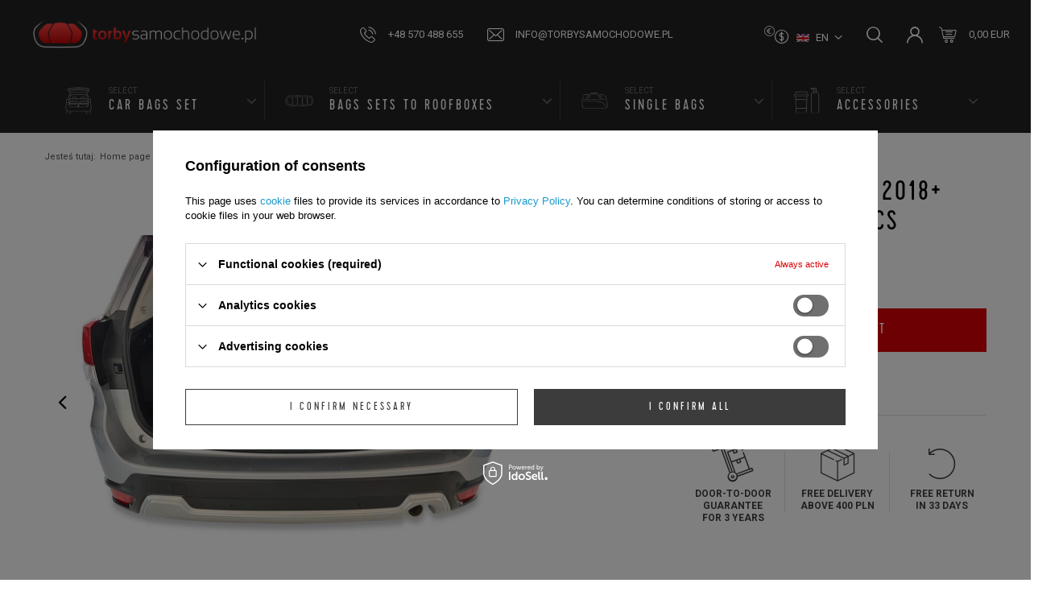

--- FILE ---
content_type: text/html; charset=utf-8
request_url: https://www.torbysamochodowe.pl/product-eng-5135-SUBARU-FORESTER-2018-CAR-BAGS-SET-4-PCS.html
body_size: 26162
content:
<!DOCTYPE html>
<html lang="en" class="--freeShipping --vat --gross " ><head><meta name='viewport' content='user-scalable=no, initial-scale = 1.0, maximum-scale = 1.0, width=device-width'/> <link href="https://fonts.googleapis.com/css2?family=Roboto:wght@300;400;500;700&display=swap" rel="stylesheet"/><meta http-equiv="Content-Type" content="text/html; charset=utf-8"><meta http-equiv="X-UA-Compatible" content="IE=edge"><title>Centrum Logistyczne TorbySamochodowe.pl</title><meta name="keywords" content="KJUST Sklep internetowy, systemy bagazowe do samochodow, organizery bagaznika, torby samochodowe, podrozne, sportowe, latwe, pakowanie, bezpieczne, podroz, wycieczka, "><meta name="description" content="Centrum Logistyczne TorbySamochodowe.pl"><link rel="icon" href="/gfx/eng/favicon.png"><meta name="theme-color" content="#D90005"><meta name="msapplication-navbutton-color" content="#D90005"><meta name="apple-mobile-web-app-status-bar-style" content="#D90005"><link rel="preload stylesheet" as="style" href="/gfx/eng/style.css.gzip?r=1745930055"><script>var app_shop={urls:{prefix:'data="/gfx/'.replace('data="', '')+'eng/',graphql:'/graphql/v1/'},vars:{priceType:'gross',priceTypeVat:true,productDeliveryTimeAndAvailabilityWithBasket:false,geoipCountryCode:'US',},txt:{priceTypeText:'',},fn:{},fnrun:{},files:[],graphql:{}};const getCookieByName=(name)=>{const value=`; ${document.cookie}`;const parts = value.split(`; ${name}=`);if(parts.length === 2) return parts.pop().split(';').shift();return false;};if(getCookieByName('freeeshipping_clicked')){document.documentElement.classList.remove('--freeShipping');}if(getCookieByName('rabateCode_clicked')){document.documentElement.classList.remove('--rabateCode');}</script><meta name="robots" content="index,follow"><meta name="rating" content="general"><meta name="Author" content="Centrum Logistyczne TorbySamochodowe.pl based on IdoSell - the best online selling solutions for your e-store (www.idosell.com/shop).">
<!-- Begin LoginOptions html -->

<style>
#client_new_social .service_item[data-name="service_Apple"]:before, 
#cookie_login_social_more .service_item[data-name="service_Apple"]:before,
.oscop_contact .oscop_login__service[data-service="Apple"]:before {
    display: block;
    height: 2.6rem;
    content: url('/gfx/standards/apple.svg?r=1743165583');
}
.oscop_contact .oscop_login__service[data-service="Apple"]:before {
    height: auto;
    transform: scale(0.8);
}
#client_new_social .service_item[data-name="service_Apple"]:has(img.service_icon):before,
#cookie_login_social_more .service_item[data-name="service_Apple"]:has(img.service_icon):before,
.oscop_contact .oscop_login__service[data-service="Apple"]:has(img.service_icon):before {
    display: none;
}
</style>

<!-- End LoginOptions html -->

<!-- Open Graph -->
<meta property="og:type" content="website"><meta property="og:url" content="https://www.torbysamochodowe.pl/product-eng-5135-SUBARU-FORESTER-2018-CAR-BAGS-SET-4-PCS.html
"><meta property="og:title" content="SUBARU FORESTER 2018+ CAR BAGS SET 4 PCS"><meta property="og:site_name" content="Centrum Logistyczne TorbySamochodowe.pl"><meta property="og:locale" content="en_GB"><meta property="og:locale:alternate" content="pl_PL"><meta property="og:image" content="https://www.torbysamochodowe.pl/hpeciai/584c3a231504cd00897d1d7004757d10/eng_pl_SUBARU-FORESTER-2018-CAR-BAGS-SET-4-PCS-5135_15.jpg"><meta property="og:image:width" content="650"><meta property="og:image:height" content="431"><link rel="manifest" href="https://www.torbysamochodowe.pl/data/include/pwa/1/manifest.json?t=3"><meta name="apple-mobile-web-app-capable" content="yes"><meta name="apple-mobile-web-app-status-bar-style" content="black"><meta name="apple-mobile-web-app-title" content="www.torbysamochodowe.pl"><link rel="apple-touch-icon" href="/data/include/pwa/1/icon-128.png"><link rel="apple-touch-startup-image" href="/data/include/pwa/1/logo-512.png" /><meta name="msapplication-TileImage" content="/data/include/pwa/1/icon-144.png"><meta name="msapplication-TileColor" content="#2F3BA2"><meta name="msapplication-starturl" content="/"><script type="application/javascript">var _adblock = true;</script><script async src="/data/include/advertising.js"></script><script type="application/javascript">var statusPWA = {
                online: {
                    txt: "Connected to the Internet",
                    bg: "#5fa341"
                },
                offline: {
                    txt: "No Internet connection",
                    bg: "#eb5467"
                }
            }</script><script async type="application/javascript" src="/ajax/js/pwa_online_bar.js?v=1&r=6"></script><script >
window.dataLayer = window.dataLayer || [];
window.gtag = function gtag() {
dataLayer.push(arguments);
}
gtag('consent', 'default', {
'ad_storage': 'denied',
'analytics_storage': 'denied',
'ad_personalization': 'denied',
'ad_user_data': 'denied',
'wait_for_update': 500
});

gtag('set', 'ads_data_redaction', true);
</script><script id="iaiscript_1" data-requirements="W10=" data-ga4_sel="ga4script">
window.iaiscript_1 = `<${'script'}  class='google_consent_mode_update'>
gtag('consent', 'update', {
'ad_storage': 'denied',
'analytics_storage': 'denied',
'ad_personalization': 'denied',
'ad_user_data': 'denied'
});
</${'script'}>`;
</script>
<!-- End Open Graph -->

<link rel="canonical" href="https://www.torbysamochodowe.pl/product-eng-5135-SUBARU-FORESTER-2018-CAR-BAGS-SET-4-PCS.html" />
<link rel="alternate" hreflang="pl" href="https://www.torbysamochodowe.pl/product-pol-5135-Torby-do-bagaznika-SUBARU-FORESTER-2018-2024-4szt-KJUST.html" />
<link rel="alternate" hreflang="en" href="https://www.torbysamochodowe.pl/product-eng-5135-SUBARU-FORESTER-2018-CAR-BAGS-SET-4-PCS.html" />
                <!-- Global site tag (gtag.js) -->
                <script  async src="https://www.googletagmanager.com/gtag/js?id=G-ECN5PTV2Q4"></script>
                <script >
                    window.dataLayer = window.dataLayer || [];
                    window.gtag = function gtag(){dataLayer.push(arguments);}
                    gtag('js', new Date());
                    
                    gtag('config', 'G-ECN5PTV2Q4');

                </script>
                <link rel="stylesheet" type="text/css" href="/data/designs/67655ab0db33a0.79861006_9/gfx/eng/custom.css.gzip?r=1764077134">            <!-- Google Tag Manager -->
                    <script >(function(w,d,s,l,i){w[l]=w[l]||[];w[l].push({'gtm.start':
                    new Date().getTime(),event:'gtm.js'});var f=d.getElementsByTagName(s)[0],
                    j=d.createElement(s),dl=l!='dataLayer'?'&l='+l:'';j.async=true;j.src=
                    'https://www.googletagmanager.com/gtm.js?id='+i+dl;f.parentNode.insertBefore(j,f);
                    })(window,document,'script','dataLayer','GTM-NHT5957V');</script>
            <!-- End Google Tag Manager -->
<!-- Begin additional html or js -->


<!--28|1|16| modified: 2025-08-25 17:44:54-->
<style>
#breadcrumbs{
    clear:both;
}
</style>
<!--45|1|11| modified: 2025-08-25 17:43:30-->
<style>
#bags_description,
#benefits {
	font-size: 12pt;
}

.projector_longdescription {
    text-align: justify;
font-size: 12pt;
}


article {
	 clear: both;
}

.space {
    height: 40px;
    width: 100%;
    clear: both;
}


.col-sm-4 {
	width: 33%;
	float: left;
	
}

.col-sm-8 {
	width: 66%;
	float: left;
	
}

.text-center{
	text-align: center;
}

#bags_description article .text-center > h3 {
	display: inline;
}

.benefit {
	padding-left: 10%;
	padding-right: 10%;
}

.quality {
	padding-left: 10%;
	padding-right: 10%;
}

#benefits article > img {
	width: 100%;
}


@media (max-width: 620px) {	

	
.col-sm-4 {
	width: 100%;
}

.col-sm-8{
	width: 100%;
}
}

@media (max-width: 510px) {	

#bags_description article .text-center > h3 {
	display: block;
}

	
.benefit {
	padding-left: 0%;
	padding-right: 0%;
}

.quality {
	padding-left: 0%;
	padding-right: 0%;
}

.quality img{
	max-width: 90%;
}

}

.tab-technicals{
	border-spacing: 0px;
	border-bottom: 1px solid #ddd;
	width: 100%;
}
.tab-technicals-td{
	text-align: right;

}

.tab-technicals td {
    padding: 8px;
	padding-right: 30px;
    border-top: 1px solid #ddd;
	width: 50%;
	
	}
td {
	padding-bottom: 10px;
	vertical-align: middle;
	}
	
tr{
	padding-bottom: 10px;
	}

.td-resp{
	padding-right: 10px;
}

	
.table-striped > tbody > tr:nth-of-type(odd) {
  background-color: #f9f9f9;
}
</style>
<!--50|1|11| modified: 2025-11-26 13:59:20-->
<style>
@media only screen and (min-width:630px) and (max-width:978px){
                 .features-shop-inside:first-child{ 
                                         margin-top:70px !important;
                  }
}

#white{
background: white;
background-color:white;
}

@media only screen and (max-width: 355px){
.video-container::before{
height:97%;
}
}

@media only screen and (min-width: 356px) and (max-width: 540px){
.video-container::before{
height:98%;
}
}


@font-face {
font-family: cervo-medium;
src: url(/data/include/cms/Cervo-Medium.otf);
}



#KJUST-product-desc {
	font-family: Roboto,sans-serif;
	font-size: 14pt;
    line-height: 20pt;
	color: #666;
	position: relative;
}

#KJUST-product-desc h1, #KJUST-product-desc h2, #KJUST-product-desc h3, #KJUST-product-desc h4, #KJUST-product-desc h5, #KJUST-product-desc h6 {
    font-family: cervo-medium;
    color: #323232!important;
    text-transform: uppercase;
	font-weight: 500;
	text-align:left;
}


#KJUST-product-desc h1{
	font-size: 56px;
    line-height: 60px;
    letter-spacing: 4.2px;
}


#KJUST-product-desc h3 {
    font-size: 34px;
    line-height: 56px;
    letter-spacing: 4.2px;
}

#KJUST-product-desc h6 {
    font-size: 18px;
    line-height: 21px;
    letter-spacing: 3.7px;
	font-weight: 500;
}


#section-top-set h2 {
	font-size: 30px;
    line-height: 34px;
    letter-spacing: 4.2px;
}

#section-top-set p {
	margin:	0px;
}


#KJUST-product-desc .row{
	display: flex!important;
}


.red-text{
	color: #e30116!important;
}

.pattern--on-banner {
    background-image: url(//www.kjust.com/wp-content/themes/kjust/css/../img/layout/stripes_on_banner.png);
}

.text-right-side{
	order: 1;
}

.pattern {
    width: 100%;
    height: 100%;
    position: absolute;
    left: 0;
    top: 0;
    pointer-events: none;
    background-position: center top;
    background-repeat: repeat-y;
}

.top-accent{
	height:2px;
	width:89px;
	margin: 30px 0px;
	background-color:#e30116;
	clear: both;
	}
	

	
#section-top-set{
	background-image: url(/data/include/cms/layout/Product-card/top-set.jpg);
	background-position: center;
	height: 650px;
}	

#section-top-AW{
	background-image: url(/data/include/cms/layout/Product-card/Top-AW.jpg);
	background-position: center;
	height: 650px;
	
}	

#section-top-fabric{
	background-image: url(/data/include/cms/layout/Product-card/box_about4.jpg);
	background-position: center;
	height: 650px;
	
}	

#section-top-S{
	background-image: url(/data/include/cms/layout/Product-card/Top-S.jpg);
	background-position: center;
	height: 650px;
	
}

#section-top-AS{
	background-image: url(/data/include/cms/layout/Product-card/Top-Aero.jpg);
	background-position: center;
	height: 650px;
	
}

#section-top-TD{
	background-image: url(/data/include/cms/layout/Product-card/Top-TD.jpg);
	background-position: center;
	height: 500px;
	
}

#section-footer1{
	background-image: url(/data/include/cms/layout/Product-card/footer1.jpg);
	background-position: center;
	height: 500px;	
	margin: -15px 0;
}


#section-footer2{
	background-image: url(/data/include/cms/layout/Product-card/footer2.jpg);
	background-position: center;
	height: 500px;	
	margin: -15px 0;
}


#section-footer3{
	background-image: url(/data/include/cms/layout/Product-card/footer3.jpg);
	background-position: center;
	height: 500px;
	margin: -15px 0;
}

.section-top-content{
	text-align: center;
	width: 100%;
	max-width: 1170px;
	height: 250px;
	padding-top: 20px;
	background-image: linear-gradient(rgba(0, 0, 0, 0.66), rgba(0, 0, 0, 0));

}

.section-top-content h2, .section-top-content h4{
	text-align: center!important;
	padding-top: 50px;
	margin: 0 15px;
}

.section-top-content p{
	font-family: cervo-medium;
	color: #fff;
	text-transform: uppercase;
	display: inline;
	font-size: 40px;
    letter-spacing: 6.2px;
	font-weight: 500;
}



.section-top-set-content{
	text-align: left;
	width: 50%;
	font-size: 22px;
	padding: 40px;
}




.product-desc{
	padding: 15% 10%;
	height: 505px;
}

.product-desc-rys{
	padding: 10% 10%;
	margin-bottom: -80px;
}

.product-desc-img-rys {
	text-align: center;
	margin-bottom: -80px;
}

.product-desc-text{
	margin-top: 15px;
    margin-right: 10%;
    margin-bottom: 30px;
    margin-left: 10%;
}

.product-desc-img {
	height: 505px;
	text-align: center;
}

.product-desc-img img {
	height: 100%;
	width: auto;
}
.product-desc-img-right {
	margin-left: -15px;
}

.product-desc-img-left {
	margin-right: -15px;
}




.features-shop, .features-shop-inside {
    margin-top: 2%;
    margin-right: 4%;
    margin-bottom: -84px;
    margin-left: 4%;
	position: relative;
	top: -84px;
    background: linear-gradient(to bottom,#fff 0,#e5e9ec 100%);
}

.features-shop-inside{
	margin-bottom: -146px;
	z-index:1;
}

.features-shop p, .features-shop-inside p{
    margin: 0;
	font-family: cervo;
	letter-spacing: 2.4px;
	font-size: 18px;
}

.feature-shop-icon {
    float: left;
    padding: 10% 5% 5% 5%;
	height: 100%;
}

.feature-shop-icon img{
    width: 50px;
	margin-top: 10%;
}

.feature-shop-content{
	padding: 5% 0%;
}

#KJUST-product-desc ul {
  list-style: none; 
  padding: 0;
  margin: 0;
}

#KJUST-product-desc li { 
	padding-left: 16px;
	line-height: 30px;
	font-size: 18px;
}


#KJUST-product-desc li:before {
	content: "-"; 
	padding-right: 8px;
	color: #e30116; 
}



@media only screen and (max-width:1196px){

#KJUST-product-desc {
	font-size: 12pt;
    line-height: 20pt;
}

	
.product-desc{
	padding: 15% 10% 10% 10%;
	height: 418px;
}

.product-desc-img {
	height: 418px;
	margin-bottom: -7px;
}
	
	
	
}


@media only screen and (max-width:980px){

.top-accent{
	margin: 20px 0px;
}
.product-desc{
	padding: 20% 10% 10% 10%;
	height: 323px;
}

.product-desc-img {
	height: 323px;
}


.product-desc-img-right {
	margin-left: -10px;
}

.product-desc-img-left {
	margin-right: -10px;
}

.product-desc-rys{
	padding: 10% 10%;
	margin-bottom: -50px;
}

.product-desc-img-rys {
	margin-top: 10%;
	margin-bottom: -50px;
}

.features-shop{
	margin-top: 80px;
	margin-bottom: -120px;
}



#section-top-set h2 {
	font-size: 22px;
    line-height: 34px;
}

#KJUST-product-desc h3 {
	font-size: 30px;
    line-height: 34px;
    letter-spacing: 4.2px;
}

#KJUST-product-desc h6 {
    font-size: 17px;
    letter-spacing: 2.4px;
}

#KJUST-product-desc li { 
	padding-left: 0px;
	line-height: 30px;
	font-size: 16px;
}


		
}
	
	
@media only screen and (max-width:768px){

#KJUST-product-desc .col-md-6 {
	overflow: hidden;
}

.product-desc{
	padding: 10%;
	height: auto;
}

.product-desc-img {
	height: auto;
}

/*
.product-desc-img-right {
	margin-left: -5px;
}

.product-desc-img-left {
	margin-left: -5px;
}*/

.product-desc-img-right {
	margin-left: 0px;
	margin-right: 0px;
}

.product-desc-img-left {
	margin-left: 0px;
	margin-right: 0px;
}

.text-right-side{
	order: 0;
}


.features-shop-inside{
	margin-bottom: -120px;
}


#KJUST-product-desc h6 {
    font-size: 16px;
    letter-spacing: 1.8px;
}

#section-top-set{
	background-image: url(/data/include/cms/layout/Product-card/top-set-small.jpg);
	height: 1000px;
}	

#section-top-set, #section-top-AW, #section-top-S, #section-top-AS, #section-top-TD, #section-footer1, #section-footer2,  #section-top-fabric, #section-footer3{
	margin-left: -5px;
	margin-right: -5px;
}

.section-top-set-content{
	width: 100%;
	padding: 15px 40px;
}


.feature-shop-icon img{
    width: 35px;
}
/*
.product-desc-img img {
	max-width: none!important;
}

*/
}



@media only screen and (max-width:576px){
/*
#KJUST-product-desc .row{
	display: inline!important;
}*/

.product-desc-img-right {
	margin-left: -15px;
	margin-right: -15px;
}

.product-desc-img-left {
	margin-left: -15px;
	margin-right: -15px;
}



	
#section-top-AW{
	background-image: url(/data/include/cms/layout/Product-card/Top-AW-xs.jpg);
	height: 500px;
	margin: -8px -15px -8px -15px;
}	

#section-top-S{
	background-image: url(/data/include/cms/layout/Product-card/Top-S-xs.jpg);
	height: 500px;
	margin: -8px -15px -8px -15px;
}

#section-top-AS{
	background-image: url(/data/include/cms/layout/Product-card/Top-Aero-xs.jpg);
	height: 500px;
	margin: -8px -15px -8px -15px;
}

#section-top-TD{
	background-image: url(/data/include/cms/layout/Product-card/Top-TD-xs.jpg);
	height: 500px;
	height: 500px;
	margin: -22px -15px -0px -15px;
}

#section-footer1{
	background-image: url(/data/include/cms/layout/Product-card/footer1.jpg);
	height: 500px;
	margin: -22px -15px -8px -15px;
}


#section-footer2{
	background-image: url(/data/include/cms/layout/Product-card/footer2.jpg);
	height: 500px;
	margin: -8px -15px -8px -15px;
}


#section-footer3{
	background-image: url(/data/include/cms/layout/Product-card/footer3.jpg);
	height: 500px;
	margin: -8px -15px 0px -15px;
}



.product-desc {
	height: auto;
	padding: 10%;
}

.product-desc-img {
	margin-bottom: 0px;
	height: auto;
}

.product-desc-img img {
	height: auto;
	width: 100%;
}

.product-desc-img-rys {
	margin-top: -30px;
	margin-bottom: -70px;
}

#KJUST-product-desc h1{
	font-size: 26pt;
}

#section-top-set h2 {
	font-size: 22px;
    line-height: 25px;
    letter-spacing: 4.2px;
}

#KJUST-product-desc h6 {
    font-size: 18px;
    letter-spacing: 2.4px;
}

#section-top-set{
	background-image: url(/data/include/cms/layout/Product-card/top-set-xs.jpg);
	height: 1050px;
}	


.section-top-set-content{
	padding: 10px;
}

.section-top-content{
	padding-left: 15px;
	padding-right: 15px; 

}

.features-shop, .features-shop-inside{
	max-width: 290px;
    margin: auto;
	position: static;
	background: none;
	
}


	
}
	


</style>

<!-- End additional html or js -->
                <script>
                if (window.ApplePaySession && window.ApplePaySession.canMakePayments()) {
                    var applePayAvailabilityExpires = new Date();
                    applePayAvailabilityExpires.setTime(applePayAvailabilityExpires.getTime() + 2592000000); //30 days
                    document.cookie = 'applePayAvailability=yes; expires=' + applePayAvailabilityExpires.toUTCString() + '; path=/;secure;'
                    var scriptAppleJs = document.createElement('script');
                    scriptAppleJs.src = "/ajax/js/apple.js?v=3";
                    if (document.readyState === "interactive" || document.readyState === "complete") {
                          document.body.append(scriptAppleJs);
                    } else {
                        document.addEventListener("DOMContentLoaded", () => {
                            document.body.append(scriptAppleJs);
                        });  
                    }
                } else {
                    document.cookie = 'applePayAvailability=no; path=/;secure;'
                }
                </script>
                                <script>
                var listenerFn = function(event) {
                    if (event.origin !== "https://payment.idosell.com")
                        return;
                    
                    var isString = (typeof event.data === 'string' || event.data instanceof String);
                    if (!isString) return;
                    try {
                        var eventData = JSON.parse(event.data);
                    } catch (e) {
                        return;
                    }
                    if (!eventData) { return; }                                            
                    if (eventData.isError) { return; }
                    if (eventData.action != 'isReadyToPay') {return; }
                    
                    if (eventData.result.result && eventData.result.paymentMethodPresent) {
                        var googlePayAvailabilityExpires = new Date();
                        googlePayAvailabilityExpires.setTime(googlePayAvailabilityExpires.getTime() + 2592000000); //30 days
                        document.cookie = 'googlePayAvailability=yes; expires=' + googlePayAvailabilityExpires.toUTCString() + '; path=/;secure;'
                    } else {
                        document.cookie = 'googlePayAvailability=no; path=/;secure;'
                    }                                            
                }     
                if (!window.isAdded)
                {                                        
                    if (window.oldListener != null) {
                         window.removeEventListener('message', window.oldListener);
                    }                        
                    window.addEventListener('message', listenerFn);
                    window.oldListener = listenerFn;                                      
                       
                    const iframe = document.createElement('iframe');
                    iframe.src = "https://payment.idosell.com/assets/html/checkGooglePayAvailability.html?origin=https%3A%2F%2Fwww.torbysamochodowe.pl";
                    iframe.style.display = 'none';                                            

                    if (document.readyState === "interactive" || document.readyState === "complete") {
                          if (!window.isAdded) {
                              window.isAdded = true;
                              document.body.append(iframe);
                          }
                    } else {
                        document.addEventListener("DOMContentLoaded", () => {
                            if (!window.isAdded) {
                              window.isAdded = true;
                              document.body.append(iframe);
                          }
                        });  
                    }  
                }
                </script>
                <script>let paypalDate = new Date();
                    paypalDate.setTime(paypalDate.getTime() + 86400000);
                    document.cookie = 'payPalAvailability_EUR=-1; expires=' + paypalDate.getTime() + '; path=/; secure';
                </script><link rel="preload" as="image" href="/hpeciai/81c44203018d8e485a8d971a74566e7b/eng_pm_SUBARU-FORESTER-2018-CAR-BAGS-SET-4-PCS-5135_15.jpg"><style>
								#main_banner1.skeleton .main_slider__item > a {
									padding-top: calc(1308/750* 100%);
								}
								@media (min-width: 757px) {#main_banner1.skeleton .main_slider__item > a {
									padding-top: calc(696/1656* 100%);
								}}
								@media (min-width: 979px) {#main_banner1.skeleton .main_slider__item > a {
									padding-top: calc(696/1920* 100%);
								}}
								#main_banner1 .main_slider__item > a.loading {
									padding-top: calc(1308/750* 100%);
								}
								@media (min-width: 757px) {#main_banner1 .main_slider__item > a.loading {
									padding-top: calc(696/1656* 100%);
								}}
								@media (min-width: 979px) {#main_banner1 .main_slider__item > a.loading {
									padding-top: calc(696/1920* 100%);
								}}
							</style><style>
									#photos_slider[data-skeleton] .photos__link:before {
										padding-top: calc(431/650* 100%);
									}
									@media (min-width: 979px) {.photos__slider[data-skeleton] .photos__figure:not(.--nav):first-child .photos__link {
										max-height: 431px;
									}}
								</style></head><body><script>
					var script = document.createElement('script');
					script.src = app_shop.urls.prefix + 'envelope.js.gzip';

					document.getElementsByTagName('body')[0].insertBefore(script, document.getElementsByTagName('body')[0].firstChild);
				</script><div id="container" class="projector_page container"><header class="d-flex flex-md-wrap align-items-center mx-0 mx-md-n3 commercial_banner"><script class="ajaxLoad">
                app_shop.vars.vat_registered = "true";
                app_shop.vars.currency_format = "###,##0.00";
                
                    app_shop.vars.currency_before_value = false;
                
                    app_shop.vars.currency_space = true;
                
                app_shop.vars.symbol = "EUR";
                app_shop.vars.id= "EUR";
                app_shop.vars.baseurl = "http://www.torbysamochodowe.pl/";
                app_shop.vars.sslurl= "https://www.torbysamochodowe.pl/";
                app_shop.vars.curr_url= "%2Fproduct-eng-5135-SUBARU-FORESTER-2018-CAR-BAGS-SET-4-PCS.html";
                

                var currency_decimal_separator = ',';
                var currency_grouping_separator = ' ';

                
                    app_shop.vars.blacklist_extension = ["exe","com","swf","js","php"];
                
                    app_shop.vars.blacklist_mime = ["application/javascript","application/octet-stream","message/http","text/javascript","application/x-deb","application/x-javascript","application/x-shockwave-flash","application/x-msdownload"];
                
                    app_shop.urls.contact = "/contact-eng.html";
                </script><div id="viewType" style="display:none"></div><div id="logo" class="col-md-3 d-flex align-items-center" data-bg="/data/gfx/mask/eng/top_1_big.png"><a href="http://torbysamochodowe.pl" target="_self"><img src="/data/gfx/mask/eng/logo_1_big.png" alt="logo torby samochodowe" width="324" height="40"></a></div><div id="menu_contact" class="col-12 pt-md-3 pt-lg-0 px-md-0 px-lg-3"><ul class="d-flex flex-column flex-md-row aling-items-md-center justify-content-md-end justify-content-lg-center"><li class="contact_type_header"><a href="https://www.torbysamochodowe.pl/contact-eng.html" title="">
                            Contact
                        </a></li><li class="contact_type_phone"><a href="tel:+48570488655">+48 570 488 655</a></li><li class="contact_type_mail"><a href="mailto:info@torbysamochodowe.pl">info@torbysamochodowe.pl</a></li></ul></div><div id="menu_additional" class="menu_additional d-none d-md-block order-3"><a class="account_link" href="https://www.torbysamochodowe.pl/login.php">Log in</a><a href="/basketedit.php?mode=2" class="wishlist_link">
                        Shopping list
                        <span>0</span></a></div><div id="menu_settings" class="d-block order-1"><div class="open_trigger"><span class="d-inline-block flag flag_eng">en</span><div class="menu_settings_wrapper d-none"><div class="menu_settings_inline"><div class="menu_settings_header">
                                        Język i waluta: 
                                    </div><div class="menu_settings_content"><span class="menu_settings_flag flag flag_eng"></span><strong class="menu_settings_value"><span class="menu_settings_language">en</span><span> | </span><span class="menu_settings_currency">EUR</span></strong></div></div><div class="menu_settings_inline"><div class="menu_settings_header">
                                        Dostawa do: 
                                    </div><div class="menu_settings_content"><strong class="menu_settings_value">Poland</strong></div></div></div><i class="icon-angle-down d-none d-md-inline-block"></i></div><form action="https://www.torbysamochodowe.pl/settings.php" method="post"><ul class="bg_alter"><li><div class="form-group"><label class="menu_settings_lang_label">Language</label><div class="radio"><label><input type="radio" name="lang" value="pol"><span class="flag flag_pol"></span><span>pl</span></label></div><div class="radio"><label><input type="radio" name="lang" checked value="eng"><span class="flag flag_eng"></span><span>en</span></label></div></div></li><li><div class="form-group"><label for="menu_settings_curr">Prices in</label><div class="select-after"><select class="form-control" name="curr" id="menu_settings_curr"><option value="EUR" selected>EUR</option><option value="PLN">PLN</option></select></div></div><div class="form-group"><label for="menu_settings_country">Country of collecting the order</label><div class="select-after"><select class="form-control" name="country" id="menu_settings_country"><option value="1143020016">Austria</option><option value="1143020022">Belgium</option><option value="1143020033">Bulgaria</option><option value="1143020038">Croatia</option><option value="1143020041"> Czech Republic</option><option value="1143020042">Denmark</option><option value="1143020051">Estonia</option><option value="1143020056"> Finland</option><option value="1143020057">France</option><option value="1143020143">Germany</option><option value="1143020218">Great Britain</option><option value="1143020062">Greece</option><option value="1143020217">Hungary</option><option value="1143020083">Irleand</option><option value="1143020220">Italy</option><option value="1143020118">Latvia</option><option value="1143020116">Lithuania</option><option value="1143020117">Luxembourg</option><option value="1143020126">Malta</option><option value="1143020076">Netherlands</option><option value="1143020149">Norway</option><option selected value="1143020003">Poland</option><option value="1143020163">Portugal</option><option value="1143020169">Romania</option><option value="1143020182">Slovakia</option><option value="1143020183">Slovenia</option><option value="1143020075">Spain</option><option value="1143020193">Sweden</option><option value="1143020192"> Switzerland</option></select></div></div></li><li class="buttons"><button class="btn --solid --large" type="submit">
                                        Apply changes
                                    </button></li></ul></form></div><form action="https://www.torbysamochodowe.pl/search.php" method="get" id="menu_search" class="order-2"><label class="d-md-none"><i class="icon-search"></i></label><div><div class="form-group"><input id="menu_search_text" type="text" name="text" class="catcomplete" placeholder="Wpisz markę swojego auta"></div><button type="submit" class="d-none d-md-inline-block"><i class="icon-search"></i></button><a href="https://www.torbysamochodowe.pl/searching.php" title=""><i class="icon-remove d-md-none"></i></a></div></form><div id="menu_basket" class="topBasket order-4"><a class="topBasket__sub" href="/basketedit.php"><span class="badge badge-info"></span><strong class="topBasket__price" style="display: none;">0,00 EUR</strong></a><div class="topBasket__details --products" style="display: none;"><div class="topBasket__block --labels"><label class="topBasket__item --name">Product</label><label class="topBasket__item --sum">Quantity</label><label class="topBasket__item --prices">Price</label></div><div class="topBasket__block --products"></div></div><div class="topBasket__details --shipping" style="display: none;"><span class="topBasket__name">Delivery cost from</span><span id="shipppingCost"></span></div><script>
                        app_shop.vars.cache_html = true;
                    </script></div><nav id="menu_categories" class="col-md-12 px-0 wide order-5"><button type="button" class="navbar-toggler"><i class="icon-reorder"></i></button><div class="config container px-3 px-md-0 mx-md-auto"><ul class="config__nav d-flex mx-n3 mx-md-0"><li class="config__item flex-grow-1"><a href="/eng_m_CAR-BAGS-SET-183.html" class="config__link d-flex align-items-center justify-content-center justify-content-md-start" data-ni="183"><span class="config__link_icon d-flex align-items-center justify-content-center mr-md-4"><img src="/data/gfx/eng/navigation/1_1_i_183.svg" alt="CAR BAGS SET"></span><span class="config__link_text d-none d-md-block">
                        Select
                        <span>CAR BAGS SET</span></span></a></li><li class="config__item flex-grow-1"><a href="/eng_m_BAGS-SETS-TO-ROOFBOXES-13202.html" class="config__link d-flex align-items-center justify-content-center justify-content-md-start" data-ni="13202"><span class="config__link_icon d-flex align-items-center justify-content-center mr-md-4"><img src="/data/gfx/eng/navigation/1_1_i_13202.svg" alt="BAGS SETS TO ROOFBOXES"></span><span class="config__link_text d-none d-md-block">
                        Select
                        <span>BAGS SETS TO ROOFBOXES</span></span></a></li><li class="config__item flex-grow-1"><a href="/eng_m_SINGLE-BAGS-182.html" class="config__link d-flex align-items-center justify-content-center justify-content-md-start" data-ni="182"><span class="config__link_icon d-flex align-items-center justify-content-center mr-md-4"><img src="/data/gfx/eng/navigation/1_1_i_182.svg" alt="SINGLE BAGS"></span><span class="config__link_text d-none d-md-block">
                        Select
                        <span>SINGLE BAGS</span></span></a></li><li class="config__item flex-grow-1"><a href="/eng_m_ACCESSORIES-5076.html" class="config__link d-flex align-items-center justify-content-center justify-content-md-start" data-ni="5076"><span class="config__link_icon d-flex align-items-center justify-content-center mr-md-4"><img src="/data/gfx/eng/navigation/1_1_i_5076.svg" alt="ACCESSORIES"></span><span class="config__link_text d-none d-md-block">
                        Select
                        <span>ACCESSORIES</span></span></a></li></ul><div class="config__options mx-n3 mx-md-0 px-3 px-md-0"><form class="config__form row mx-md-0" action="https://www.torbysamochodowe.pl/search.php" data-ni="183"><div class="config__wrap --label d-md-none col-12 mb-4"><input name="menu_alt[1_1]" type="hidden" value="183"><div class="config__label">
                                        Select
                                        <span>CAR BAGS SET</span></div></div><div class="config__wrap col-12 col-md-3 mb-4 pb-md-1"><div class="config__option"><select class="config__select" name="menu_alt[1_2]"><option value="" selected disabled hidden="">
                                                            Brand
                                                        </option><option value="186" data-link="/eng_m_CAR-BAGS-SET_ALFA-ROMEO-186.html">ALFA ROMEO</option><option value="13155" data-link="/eng_m_CAR-BAGS-SET_ASTON-MARTIN-13155.html">ASTON MARTIN</option><option value="199" data-link="/eng_m_CAR-BAGS-SET_AUDI-199.html">AUDI</option><option value="16569" data-link="/eng_m_CAR-BAGS-SET_BAIC-16569.html">BAIC</option><option value="5064" data-link="/eng_m_CAR-BAGS-SET_BENTLEY-5064.html">BENTLEY</option><option value="272" data-link="/eng_m_CAR-BAGS-SET_BMW-272.html">BMW</option><option value="16056" data-link="/eng_m_CAR-BAGS-SET_BYD-16056.html">BYD</option><option value="16615" data-link="/eng_m_CAR-BAGS-SET_CHERY-16615.html">CHERY</option><option value="359" data-link="/eng_m_CAR-BAGS-SET_CHEVROLET-359.html">CHEVROLET</option><option value="381" data-link="/eng_m_CAR-BAGS-SET_CITROEN-381.html">CITROEN</option><option value="7416" data-link="/eng_m_CAR-BAGS-SET_CUPRA-7416.html">CUPRA</option><option value="428" data-link="/eng_m_CAR-BAGS-SET_DACIA-428.html">DACIA</option><option value="13159" data-link="/eng_m_CAR-BAGS-SET_DODGE-13159.html">DODGE</option><option value="6849" data-link="/eng_m_CAR-BAGS-SET_DS-6849.html">DS</option><option value="442" data-link="/eng_m_CAR-BAGS-SET_FIAT-442.html">FIAT</option><option value="470" data-link="/eng_m_CAR-BAGS-SET_FORD-470.html">FORD</option><option value="16589" data-link="/eng_m_CAR-BAGS-SET_FORTHING-16589.html">FORTHING</option><option value="517" data-link="/eng_m_CAR-BAGS-SET_HONDA-517.html">HONDA</option><option value="547" data-link="/eng_m_CAR-BAGS-SET_HYUNDAI-547.html">HYUNDAI</option><option value="588" data-link="/eng_m_CAR-BAGS-SET_INFINITI-588.html">INFINITI</option><option value="595" data-link="/eng_m_CAR-BAGS-SET_JAGUAR-595.html">JAGUAR</option><option value="599" data-link="/eng_m_CAR-BAGS-SET_JEEP-599.html">JEEP</option><option value="15879" data-link="/eng_m_CAR-BAGS-SET_KGM-SSANGYONG-15879.html">KGM/SSANGYONG</option><option value="617" data-link="/eng_m_CAR-BAGS-SET_KIA-617.html">KIA</option><option value="16099" data-link="/eng_m_CAR-BAGS-SET_LAMBORGHINI-16099.html">LAMBORGHINI</option><option value="654" data-link="/eng_m_CAR-BAGS-SET_LANCIA-654.html">LANCIA</option><option value="658" data-link="/eng_m_CAR-BAGS-SET_LAND-ROVER-658.html">LAND ROVER</option><option value="669" data-link="/eng_m_CAR-BAGS-SET_LEXUS-669.html">LEXUS</option><option value="5028" data-link="/eng_m_CAR-BAGS-SET_MASERATI-5028.html">MASERATI</option><option value="679" data-link="/eng_m_CAR-BAGS-SET_MAZDA-679.html">MAZDA</option><option value="715" data-link="/eng_m_CAR-BAGS-SET_MERCEDES-BENZ-715.html">MERCEDES-BENZ</option><option value="5040" data-link="/eng_m_CAR-BAGS-SET_MG-5040.html">MG</option><option value="802" data-link="/eng_m_CAR-BAGS-SET_MINI-802.html">MINI</option><option value="803" data-link="/eng_m_CAR-BAGS-SET_MITSUBISHI-803.html">MITSUBISHI</option><option value="804" data-link="/eng_m_CAR-BAGS-SET_NISSAN-804.html">NISSAN</option><option value="16385" data-link="/eng_m_CAR-BAGS-SET_OMODA-16385.html">OMODA</option><option value="805" data-link="/eng_m_CAR-BAGS-SET_OPEL-805.html">OPEL</option><option value="806" data-link="/eng_m_CAR-BAGS-SET_PEUGEOT-806.html">PEUGEOT</option><option value="807" data-link="/eng_m_CAR-BAGS-SET_PORSCHE-807.html">PORSCHE</option><option value="959" data-link="/eng_m_CAR-BAGS-SET_RENAULT-959.html">RENAULT</option><option value="1027" data-link="/eng_m_CAR-BAGS-SET_SAAB-1027.html">SAAB</option><option value="1032" data-link="/eng_m_CAR-BAGS-SET_SEAT-1032.html">SEAT</option><option value="13132" data-link="/eng_m_CAR-BAGS-SET_SERES-13132.html">SERES</option><option value="1033" data-link="/eng_m_CAR-BAGS-SET_SKODA-1033.html">SKODA</option><option value="5265" data-link="/eng_m_CAR-BAGS-SET_SMART-5265.html">SMART</option><option value="1034" data-link="/eng_m_CAR-BAGS-SET_SUBARU-1034.html" selected>SUBARU</option><option value="1035" data-link="/eng_m_CAR-BAGS-SET_SUZUKI-1035.html">SUZUKI</option><option value="5491" data-link="/eng_m_CAR-BAGS-SET_TESLA-5491.html">TESLA</option><option value="1036" data-link="/eng_m_CAR-BAGS-SET_TOYOTA-1036.html">TOYOTA</option><option value="1037" data-link="/eng_m_CAR-BAGS-SET_VOLVO-1037.html">VOLVO</option><option value="1038" data-link="/eng_m_CAR-BAGS-SET_VW-1038.html">VW</option></select></div></div><div class="config__wrap col-12 col-md-3 mb-4 pb-md-1"><div class="config__option"><select class="config__select" name="menu_alt[1_3]" disabled><option value="" selected disabled hidden="">
                                                            Model
                                                        </option></select></div></div><div class="config__wrap col-12 col-md-3 mb-4 pb-md-1"><div class="config__option"><select class="config__select" name="menu_alt[1_4]" disabled><option value="">Generation</option></select></div></div><div class="config__wrap --btn col-12 col-md-3 mb-4 pb-md-1 ml-md-auto"><button type="submit" class="config__btn btn --cta --large p-1">Search</button></div></form><form class="config__form row mx-md-0" action="https://www.torbysamochodowe.pl/search.php" data-ni="13202"><div class="config__wrap --label d-md-none col-12 mb-4"><input name="menu_alt[1_1]" type="hidden" value="13202"><div class="config__label">
                                        Select
                                        <span>BAGS SETS TO ROOFBOXES</span></div></div><div class="config__wrap col-12 col-md-3 mb-4 pb-md-1"><div class="config__option"><select class="config__select" name="menu_alt[1_2]"><option value="" selected disabled hidden="">
                                                            Brand
                                                        </option><option value="15563" data-link="/eng_m_BAGS-SETS-TO-ROOFBOXES_AGURI-15563.html">AGURI</option><option value="15681" data-link="/eng_m_BAGS-SETS-TO-ROOFBOXES_ALEO-15681.html">ALEO</option><option value="15843" data-link="/eng_m_BAGS-SETS-TO-ROOFBOXES_AROSO-15843.html">AROSO</option><option value="13354" data-link="/eng_m_BAGS-SETS-TO-ROOFBOXES_ATERA-13354.html">ATERA</option><option value="15545" data-link="/eng_m_BAGS-SETS-TO-ROOFBOXES_AUDI-15545.html">AUDI</option><option value="15753" data-link="/eng_m_BAGS-SETS-TO-ROOFBOXES_BMW-15753.html">BMW</option><option value="16475" data-link="/eng_m_BAGS-SETS-TO-ROOFBOXES_COMFORT-16475.html">COMFORT</option><option value="13233" data-link="/eng_m_BAGS-SETS-TO-ROOFBOXES_CRUZ-13233.html">CRUZ</option><option value="16657" data-link="/eng_m_BAGS-SETS-TO-ROOFBOXES_FABBRI-16657.html">FABBRI</option><option value="15569" data-link="/eng_m_BAGS-SETS-TO-ROOFBOXES_FARAD-15569.html">FARAD</option><option value="13361" data-link="/eng_m_BAGS-SETS-TO-ROOFBOXES_G3-13361.html">G3</option><option value="16018" data-link="/eng_m_BAGS-SETS-TO-ROOFBOXES_GP-16018.html">GP</option><option value="15643" data-link="/eng_m_BAGS-SETS-TO-ROOFBOXES_HAKR-15643.html">HAKR</option><option value="13242" data-link="/eng_m_BAGS-SETS-TO-ROOFBOXES_HAPRO-13242.html">HAPRO</option><option value="15801" data-link="/eng_m_BAGS-SETS-TO-ROOFBOXES_HYUNDAI-15801.html">HYUNDAI</option><option value="13228" data-link="/eng_m_BAGS-SETS-TO-ROOFBOXES_INTERPACK-13228.html">INTERPACK</option><option value="16139" data-link="/eng_m_BAGS-SETS-TO-ROOFBOXES_JUNIOR-16139.html">JUNIOR</option><option value="13231" data-link="/eng_m_BAGS-SETS-TO-ROOFBOXES_KAMEI-13231.html">KAMEI</option><option value="15743" data-link="/eng_m_BAGS-SETS-TO-ROOFBOXES_LEVUP-15743.html">LEVUP</option><option value="16331" data-link="/eng_m_BAGS-SETS-TO-ROOFBOXES_LEXUS-16331.html">LEXUS</option><option value="13232" data-link="/eng_m_BAGS-SETS-TO-ROOFBOXES_MENABO-13232.html">MENABO</option><option value="15557" data-link="/eng_m_BAGS-SETS-TO-ROOFBOXES_MERCEDES-BENZ-15557.html">MERCEDES-BENZ</option><option value="15551" data-link="/eng_m_BAGS-SETS-TO-ROOFBOXES_MINI-15551.html">MINI</option><option value="15653" data-link="/eng_m_BAGS-SETS-TO-ROOFBOXES_MODULA-15653.html">MODULA</option><option value="13234" data-link="/eng_m_BAGS-SETS-TO-ROOFBOXES_MONTBLANC-13234.html">MONTBLANC</option><option value="16080" data-link="/eng_m_BAGS-SETS-TO-ROOFBOXES_NEUMANN-16080.html">NEUMANN</option><option value="15813" data-link="/eng_m_BAGS-SETS-TO-ROOFBOXES_NORTHLINE-15813.html">NORTHLINE</option><option value="15807" data-link="/eng_m_BAGS-SETS-TO-ROOFBOXES_PACKLINE-15807.html">PACKLINE</option><option value="15675" data-link="/eng_m_BAGS-SETS-TO-ROOFBOXES_PERUZZO-15675.html">PERUZZO</option><option value="15663" data-link="/eng_m_BAGS-SETS-TO-ROOFBOXES_SEAT-15663.html">SEAT</option><option value="15669" data-link="/eng_m_BAGS-SETS-TO-ROOFBOXES_SKODA-15669.html">SKODA</option><option value="13229" data-link="/eng_m_BAGS-SETS-TO-ROOFBOXES_TAURUS-13229.html">TAURUS</option><option value="13230" data-link="/eng_m_BAGS-SETS-TO-ROOFBOXES_THULE-13230.html">THULE</option><option value="16004" data-link="/eng_m_BAGS-SETS-TO-ROOFBOXES_TOPBOX-16004.html">TOPBOX</option><option value="16337" data-link="/eng_m_BAGS-SETS-TO-ROOFBOXES_TOYOTA-16337.html">TOYOTA</option><option value="16359" data-link="/eng_m_BAGS-SETS-TO-ROOFBOXES_VOLKSWAGEN-16359.html">VOLKSWAGEN</option><option value="15779" data-link="/eng_m_BAGS-SETS-TO-ROOFBOXES_VOLVO-15779.html">VOLVO</option></select></div></div><div class="config__wrap col-12 col-md-3 mb-4 pb-md-1"><div class="config__option"><select class="config__select" name="menu_alt[1_3]" disabled><option value="" selected disabled hidden="">
                                                            Model
                                                        </option></select></div></div><div class="config__wrap --btn col-12 col-md-3 mb-4 pb-md-1 ml-md-auto"><button type="submit" class="config__btn btn --cta --large p-1">Search</button></div></form><form class="config__form row mx-md-0" action="https://www.torbysamochodowe.pl/search.php" data-ni="182"><div class="config__wrap --label d-md-none col-12 mb-4"><input name="menu_alt[1_1]" type="hidden" value="182"><div class="config__label">
                                        Select
                                        <span>SINGLE BAGS</span></div></div><div class="config__wrap col-12 col-md-3 mb-4 pb-md-1"><div class="config__option"><select class="config__select" name="menu_alt[1_2]"><option value="" selected disabled hidden="">SINGLE BAGS</option><option value="12986" data-link="/eng_m_SINGLE-BAGS_AIRCRAFT-CABIN-LUGGAGE-12986.html">AIRCRAFT CABIN LUGGAGE</option><option value="12987" data-link="/eng_m_SINGLE-BAGS_ASYMMETRICAL-CAR-TRAVEL-BAGS-12987.html">ASYMMETRICAL CAR TRAVEL BAGS</option><option value="12988" data-link="/eng_m_SINGLE-BAGS_CAR-SPORT-BAGS-12988.html">CAR SPORT BAGS</option><option value="12985" data-link="/eng_m_SINGLE-BAGS_ROOF-BOXES-BAGS-12985.html">ROOF BOXES BAGS</option></select></div></div><div class="config__wrap --btn col-12 col-md-3 mb-4 pb-md-1 ml-md-auto"><button type="submit" class="config__btn btn --cta --large p-1">Search</button></div></form><form class="config__form row mx-md-0" action="https://www.torbysamochodowe.pl/search.php" data-ni="5076"><div class="config__wrap --label d-md-none col-12 mb-4"><input name="menu_alt[1_1]" type="hidden" value="5076"><div class="config__label">
                                        Select
                                        <span>ACCESSORIES</span></div></div><div class="config__wrap col-12 col-md-3 mb-4 pb-md-1"><div class="config__option"><select class="config__select" name="menu_alt[1_2]"><option value="" selected disabled hidden="">ACCESSORIES</option><option value="12976" data-link="/eng_m_ACCESSORIES_CAR-PERFUME-12976.html">CAR PERFUME</option><option value="12983" data-link="/eng_m_ACCESSORIES_ORGANIZERS-12983.html">ORGANIZERS</option><option value="12979" data-link="/eng_m_ACCESSORIES_OTHERS-12979.html">OTHERS</option><option value="12977" data-link="/eng_m_ACCESSORIES_SCRAPERS-12977.html">SCRAPERS</option><option value="16743" data-link="/eng_m_ACCESSORIES_SKI-BAG-16743.html">SKI BAG</option></select></div></div><div class="config__wrap --btn col-12 col-md-3 mb-4 pb-md-1 ml-md-auto"><button type="submit" class="config__btn btn --cta --large p-1">Search</button></div></form><div class="config__contact  mx-n3 mx-md-0 px-3"><a class="config__contact_link" href="/contact.php">
								
                Is your car missing from the list? Contact us!
							</a></div></div></div></nav><div class="breadcrumbs col-md-12"><div class="back_button"><button id="back_button"><i class="icon-angle-left"></i> Back</button></div><div class="list_wrapper"><ol><li><span>Jesteś tutaj: </span></li><li class="bc-main"><span><a href="/">Home page</a></span></li><li class="category bc-item-1"><a class="category" href="/eng_m_CAR-BAGS-SET-183.html">CAR BAGS SET</a></li><li class="category bc-item-2"><a class="category" href="/eng_m_CAR-BAGS-SET_SUBARU-1034.html">SUBARU</a></li><li class="category bc-item-3"><a class="category" href="/eng_m_CAR-BAGS-SET_SUBARU_FORESTER-1120.html">FORESTER</a></li><li class="category bc-item-4"><a class="category" href="/eng_m_CAR-BAGS-SET_SUBARU_FORESTER_V-2018-7433.html">V, 2018+</a></li><li class="category bc-active bc-item-5"><span class="category">KJUST</span></li><li class="bc-active bc-product-name"><span>SUBARU FORESTER 2018+ CAR BAGS SET 4 PCS</span></li></ol></div></div></header><div id="layout" class="row clearfix"><aside class="col-3"><div class="setMobileGrid" data-item="#menu_navbar"></div><div class="setMobileGrid" data-item="#menu_navbar3" data-ismenu1="true"></div><div class="setMobileGrid" data-item="#menu_blog"></div><div class="login_menu_block d-lg-none" id="login_menu_block"><a class="sign_in_link" href="/login.php" title=""><i class="icon-user"></i><span>Log in</span></a><a class="registration_link" href="/client-new.php?register" title=""><i class="icon-lock"></i><span>Register</span></a><a class="order_status_link" href="/order-open.php" title=""><i class="icon-globe"></i><span>Check order status</span></a></div><div class="setMobileGrid" data-item="#menu_contact"></div><div class="setMobileGrid" data-item="#Filters"></div></aside><div id="content" class="col-12 px-0 d-flex flex-wrap"><div id="menu_compare_product" class="compare mb-2 pt-sm-3 pb-sm-3 mb-sm-3 mx-3" style="display: none;"><div class="compare__label d-none d-sm-block">Add to compare</div><div class="compare__sub"></div><div class="compare__buttons"><a class="compare__button btn --solid --secondary" href="https://www.torbysamochodowe.pl/product-compare.php" title="Compare all products" target="_blank"><span>Compare products </span><span class="d-sm-none">(0)</span></a><a class="compare__button --remove btn d-none d-sm-block" href="https://www.torbysamochodowe.pl/settings.php?comparers=remove&amp;product=###" title="Delete all products">
                        Remove products
                    </a></div><script>
                        var cache_html = true;
                    </script></div><section id="projector_photos" class="photos col-12 col-md-7 col-lg-8 d-flex flex-column align-items-start mb-3 mb-md-5"><div id="photos_nav" class="photos__nav d-none d-md-flex flex-wrap order-1 mt-3 mx-n2" data-more-slides="19"><figure class="photos__figure --nav"><a class="photos__link --nav" href="/hpeciai/584c3a231504cd00897d1d7004757d10/eng_pl_SUBARU-FORESTER-2018-CAR-BAGS-SET-4-PCS-5135_15.jpg" data-slick-index="0" data-width="310" data-height="206"><img class="photos__photo b-lazy --nav" alt="SUBARU FORESTER 2018+ CAR BAGS SET 4 PCS" data-src="/hpeciai/4d6ad800f7702f23d6e8d0b5d9b264cd/eng_ps_SUBARU-FORESTER-2018-CAR-BAGS-SET-4-PCS-5135_15.jpg"></a></figure><figure class="photos__figure --nav"><a class="photos__link --nav" href="/hpeciai/e6a977482fcfe702c0bab5c96d8c3013/eng_pl_SUBARU-FORESTER-2018-CAR-BAGS-SET-4-PCS-5135_16.jpg" data-slick-index="1" data-width="310" data-height="206"><img class="photos__photo b-lazy --nav" alt="SUBARU FORESTER 2018+ CAR BAGS SET 4 PCS" data-src="/hpeciai/6728f748a1803accfd12797392196894/eng_ps_SUBARU-FORESTER-2018-CAR-BAGS-SET-4-PCS-5135_16.jpg"></a></figure><figure class="photos__figure --nav"><a class="photos__link --nav" href="/hpeciai/2dd9cf64feacef5442e70bcc8b2b9593/eng_pl_SUBARU-FORESTER-2018-CAR-BAGS-SET-4-PCS-5135_17.jpg" data-slick-index="2" data-width="310" data-height="206"><img class="photos__photo b-lazy --nav" alt="SUBARU FORESTER 2018+ CAR BAGS SET 4 PCS" data-src="/hpeciai/8ff68a88c1308e0f3c8e5910367fa19d/eng_ps_SUBARU-FORESTER-2018-CAR-BAGS-SET-4-PCS-5135_17.jpg"></a></figure><figure class="photos__figure --nav"><a class="photos__link --nav" href="/hpeciai/71db7d2e247578f4c49b8510fa4aa4b0/eng_pl_SUBARU-FORESTER-2018-CAR-BAGS-SET-4-PCS-5135_18.jpg" data-slick-index="3" data-width="310" data-height="206"><img class="photos__photo b-lazy --nav" alt="SUBARU FORESTER 2018+ CAR BAGS SET 4 PCS" data-src="/hpeciai/6fadad7c1ba37a5db0176c8591c8f261/eng_ps_SUBARU-FORESTER-2018-CAR-BAGS-SET-4-PCS-5135_18.jpg"></a></figure><figure class="photos__figure --nav"><a class="photos__link --nav" href="/hpeciai/08250c6af97dec62e8c5bccf0b5efbb3/eng_pl_SUBARU-FORESTER-2018-CAR-BAGS-SET-4-PCS-5135_1.webp" data-slick-index="4" data-width="310" data-height="207"><img class="photos__photo b-lazy --nav" alt="SUBARU FORESTER 2018+ CAR BAGS SET 4 PCS" data-src="/hpeciai/0fa05637ae35bc1371c70578367afec5/eng_ps_SUBARU-FORESTER-2018-CAR-BAGS-SET-4-PCS-5135_1.webp"></a></figure><figure class="photos__figure --nav --more"><a class="photos__link --nav --more" data-more="19" data-slick-index="5" href="/hpeciai/a9c911385b5ad3790adb63af01c9cc43/eng_pl_SUBARU-FORESTER-2018-CAR-BAGS-SET-4-PCS-5135_2.webp"><span class="photos__more_top">+<span class="photos__more_count">19</span></span><span class="photos__more_bottom">pictures</span></a></figure></div><div id="photos_slider" class="photos__slider" data-nav="true"><div class="photos___slider_wrapper"><figure class="photos__figure"><a class="photos__link" href="/hpeciai/584c3a231504cd00897d1d7004757d10/eng_pl_SUBARU-FORESTER-2018-CAR-BAGS-SET-4-PCS-5135_15.jpg" data-width="1010" data-height="670"><img class="photos__photo slick-loading" alt="SUBARU FORESTER 2018+ CAR BAGS SET 4 PCS" data-lazy="/hpeciai/81c44203018d8e485a8d971a74566e7b/eng_pm_SUBARU-FORESTER-2018-CAR-BAGS-SET-4-PCS-5135_15.jpg" data-zoom-image="/hpeciai/584c3a231504cd00897d1d7004757d10/eng_pl_SUBARU-FORESTER-2018-CAR-BAGS-SET-4-PCS-5135_15.jpg"></a></figure><figure class="photos__figure"><a class="photos__link" href="/hpeciai/e6a977482fcfe702c0bab5c96d8c3013/eng_pl_SUBARU-FORESTER-2018-CAR-BAGS-SET-4-PCS-5135_16.jpg" data-width="1010" data-height="670"><img class="photos__photo slick-loading" alt="SUBARU FORESTER 2018+ CAR BAGS SET 4 PCS" data-lazy="/hpeciai/f969799c9ff670e97c74428f67488297/eng_pm_SUBARU-FORESTER-2018-CAR-BAGS-SET-4-PCS-5135_16.jpg" data-zoom-image="/hpeciai/e6a977482fcfe702c0bab5c96d8c3013/eng_pl_SUBARU-FORESTER-2018-CAR-BAGS-SET-4-PCS-5135_16.jpg"></a></figure><figure class="photos__figure"><a class="photos__link" href="/hpeciai/2dd9cf64feacef5442e70bcc8b2b9593/eng_pl_SUBARU-FORESTER-2018-CAR-BAGS-SET-4-PCS-5135_17.jpg" data-width="1010" data-height="670"><img class="photos__photo slick-loading" alt="SUBARU FORESTER 2018+ CAR BAGS SET 4 PCS" data-lazy="/hpeciai/672ac22d43aa73f33d90560e0e60332e/eng_pm_SUBARU-FORESTER-2018-CAR-BAGS-SET-4-PCS-5135_17.jpg" data-zoom-image="/hpeciai/2dd9cf64feacef5442e70bcc8b2b9593/eng_pl_SUBARU-FORESTER-2018-CAR-BAGS-SET-4-PCS-5135_17.jpg"></a></figure><figure class="photos__figure"><a class="photos__link" href="/hpeciai/71db7d2e247578f4c49b8510fa4aa4b0/eng_pl_SUBARU-FORESTER-2018-CAR-BAGS-SET-4-PCS-5135_18.jpg" data-width="1008" data-height="670"><img class="photos__photo slick-loading" alt="SUBARU FORESTER 2018+ CAR BAGS SET 4 PCS" data-lazy="/hpeciai/1e5429ef3906555e1c392d1dcd4f3222/eng_pm_SUBARU-FORESTER-2018-CAR-BAGS-SET-4-PCS-5135_18.jpg" data-zoom-image="/hpeciai/71db7d2e247578f4c49b8510fa4aa4b0/eng_pl_SUBARU-FORESTER-2018-CAR-BAGS-SET-4-PCS-5135_18.jpg"></a></figure><figure class="photos__figure"><a class="photos__link" href="/hpeciai/08250c6af97dec62e8c5bccf0b5efbb3/eng_pl_SUBARU-FORESTER-2018-CAR-BAGS-SET-4-PCS-5135_1.webp" data-width="2000" data-height="1334"><img class="photos__photo slick-loading" alt="SUBARU FORESTER 2018+ CAR BAGS SET 4 PCS" data-lazy="/hpeciai/e2e2ca304f7ba04f7309b55fd8620b7a/eng_pm_SUBARU-FORESTER-2018-CAR-BAGS-SET-4-PCS-5135_1.webp" data-zoom-image="/hpeciai/08250c6af97dec62e8c5bccf0b5efbb3/eng_pl_SUBARU-FORESTER-2018-CAR-BAGS-SET-4-PCS-5135_1.webp"></a></figure><figure class="photos__figure"><a class="photos__link" href="/hpeciai/a9c911385b5ad3790adb63af01c9cc43/eng_pl_SUBARU-FORESTER-2018-CAR-BAGS-SET-4-PCS-5135_2.webp" data-width="2000" data-height="1326"><img class="photos__photo slick-loading" alt="SUBARU FORESTER 2018+ CAR BAGS SET 4 PCS" data-lazy="/hpeciai/e341c12cac5218172503ee3e5661e52c/eng_pm_SUBARU-FORESTER-2018-CAR-BAGS-SET-4-PCS-5135_2.webp" data-zoom-image="/hpeciai/a9c911385b5ad3790adb63af01c9cc43/eng_pl_SUBARU-FORESTER-2018-CAR-BAGS-SET-4-PCS-5135_2.webp"></a></figure><figure class="photos__figure"><a class="photos__link" href="/hpeciai/ffaaf17eccf0113a056f4ee0b98c9360/eng_pl_SUBARU-FORESTER-2018-CAR-BAGS-SET-4-PCS-5135_3.jpg" data-width="1200" data-height="800"><img class="photos__photo slick-loading" alt="SUBARU FORESTER 2018+ CAR BAGS SET 4 PCS" data-lazy="/hpeciai/095153088036c83dfb90d0b0dfdb6398/eng_pm_SUBARU-FORESTER-2018-CAR-BAGS-SET-4-PCS-5135_3.jpg" data-zoom-image="/hpeciai/ffaaf17eccf0113a056f4ee0b98c9360/eng_pl_SUBARU-FORESTER-2018-CAR-BAGS-SET-4-PCS-5135_3.jpg"></a></figure><figure class="photos__figure"><a class="photos__link" href="/hpeciai/acd3309766def3045daf4b811e75c03f/eng_pl_SUBARU-FORESTER-2018-CAR-BAGS-SET-4-PCS-5135_4.jpg" data-width="1200" data-height="800"><img class="photos__photo slick-loading" alt="SUBARU FORESTER 2018+ CAR BAGS SET 4 PCS" data-lazy="/hpeciai/4d2bda2960d1cc0b4fb7bdf8e9bddc91/eng_pm_SUBARU-FORESTER-2018-CAR-BAGS-SET-4-PCS-5135_4.jpg" data-zoom-image="/hpeciai/acd3309766def3045daf4b811e75c03f/eng_pl_SUBARU-FORESTER-2018-CAR-BAGS-SET-4-PCS-5135_4.jpg"></a></figure><figure class="photos__figure"><a class="photos__link" href="/hpeciai/220df5c184e2e81d51699388b55655df/eng_pl_SUBARU-FORESTER-2018-CAR-BAGS-SET-4-PCS-5135_5.jpg" data-width="1010" data-height="672"><img class="photos__photo slick-loading" alt="SUBARU FORESTER 2018+ CAR BAGS SET 4 PCS" data-lazy="/hpeciai/ca5ac899eff91890eaa162c443b37f15/eng_pm_SUBARU-FORESTER-2018-CAR-BAGS-SET-4-PCS-5135_5.jpg" data-zoom-image="/hpeciai/220df5c184e2e81d51699388b55655df/eng_pl_SUBARU-FORESTER-2018-CAR-BAGS-SET-4-PCS-5135_5.jpg"></a></figure><figure class="photos__figure"><a class="photos__link" href="/hpeciai/f454620f108ab5b9ccaa7683fbaab4ee/eng_pl_SUBARU-FORESTER-2018-CAR-BAGS-SET-4-PCS-5135_6.jpg" data-width="1010" data-height="672"><img class="photos__photo slick-loading" alt="SUBARU FORESTER 2018+ CAR BAGS SET 4 PCS" data-lazy="/hpeciai/f3dcfc159a953ab693cc4f00a5321bcd/eng_pm_SUBARU-FORESTER-2018-CAR-BAGS-SET-4-PCS-5135_6.jpg" data-zoom-image="/hpeciai/f454620f108ab5b9ccaa7683fbaab4ee/eng_pl_SUBARU-FORESTER-2018-CAR-BAGS-SET-4-PCS-5135_6.jpg"></a></figure><figure class="photos__figure"><a class="photos__link" href="/hpeciai/1994f26e3f5075c1bc7a54147cecb56c/eng_pl_SUBARU-FORESTER-2018-CAR-BAGS-SET-4-PCS-5135_7.jpg" data-width="1010" data-height="672"><img class="photos__photo slick-loading" alt="SUBARU FORESTER 2018+ CAR BAGS SET 4 PCS" data-lazy="/hpeciai/fa22a6e0b41d8a5257da3d2b12bcb251/eng_pm_SUBARU-FORESTER-2018-CAR-BAGS-SET-4-PCS-5135_7.jpg" data-zoom-image="/hpeciai/1994f26e3f5075c1bc7a54147cecb56c/eng_pl_SUBARU-FORESTER-2018-CAR-BAGS-SET-4-PCS-5135_7.jpg"></a></figure><figure class="photos__figure"><a class="photos__link" href="/hpeciai/f52aab8435243b054564705d6fc7a155/eng_pl_SUBARU-FORESTER-2018-CAR-BAGS-SET-4-PCS-5135_8.jpg" data-width="1010" data-height="672"><img class="photos__photo slick-loading" alt="SUBARU FORESTER 2018+ CAR BAGS SET 4 PCS" data-lazy="/hpeciai/c13cd6cfd0d3f825df1bee486d06d9c6/eng_pm_SUBARU-FORESTER-2018-CAR-BAGS-SET-4-PCS-5135_8.jpg" data-zoom-image="/hpeciai/f52aab8435243b054564705d6fc7a155/eng_pl_SUBARU-FORESTER-2018-CAR-BAGS-SET-4-PCS-5135_8.jpg"></a></figure><figure class="photos__figure"><a class="photos__link" href="/hpeciai/73568e303d0baf2477f532f59a02581d/eng_pl_SUBARU-FORESTER-2018-CAR-BAGS-SET-4-PCS-5135_9.jpg" data-width="1010" data-height="672"><img class="photos__photo slick-loading" alt="SUBARU FORESTER 2018+ CAR BAGS SET 4 PCS" data-lazy="/hpeciai/5792bbd7dfa9f6123e4e5f4be7c16cb1/eng_pm_SUBARU-FORESTER-2018-CAR-BAGS-SET-4-PCS-5135_9.jpg" data-zoom-image="/hpeciai/73568e303d0baf2477f532f59a02581d/eng_pl_SUBARU-FORESTER-2018-CAR-BAGS-SET-4-PCS-5135_9.jpg"></a></figure><figure class="photos__figure"><a class="photos__link" href="/hpeciai/a28fe7d9efbaeae854a3dbe4fe8bab8f/eng_pl_SUBARU-FORESTER-2018-CAR-BAGS-SET-4-PCS-5135_10.jpg" data-width="1010" data-height="673"><img class="photos__photo slick-loading" alt="SUBARU FORESTER 2018+ CAR BAGS SET 4 PCS" data-lazy="/hpeciai/000036eef03a2d590d6c28db5c4a3f6a/eng_pm_SUBARU-FORESTER-2018-CAR-BAGS-SET-4-PCS-5135_10.jpg" data-zoom-image="/hpeciai/a28fe7d9efbaeae854a3dbe4fe8bab8f/eng_pl_SUBARU-FORESTER-2018-CAR-BAGS-SET-4-PCS-5135_10.jpg"></a></figure><figure class="photos__figure"><a class="photos__link" href="/hpeciai/9664f244348e39bf4367d26ca976f2f6/eng_pl_SUBARU-FORESTER-2018-CAR-BAGS-SET-4-PCS-5135_11.jpg" data-width="1010" data-height="671"><img class="photos__photo slick-loading" alt="SUBARU FORESTER 2018+ CAR BAGS SET 4 PCS" data-lazy="/hpeciai/30492ff64cb504f409981e8357efe240/eng_pm_SUBARU-FORESTER-2018-CAR-BAGS-SET-4-PCS-5135_11.jpg" data-zoom-image="/hpeciai/9664f244348e39bf4367d26ca976f2f6/eng_pl_SUBARU-FORESTER-2018-CAR-BAGS-SET-4-PCS-5135_11.jpg"></a></figure><figure class="photos__figure"><a class="photos__link" href="/hpeciai/ec845e9985adbe2670fe1f8eb4f2d27c/eng_pl_SUBARU-FORESTER-2018-CAR-BAGS-SET-4-PCS-5135_12.jpg" data-width="1010" data-height="671"><img class="photos__photo slick-loading" alt="SUBARU FORESTER 2018+ CAR BAGS SET 4 PCS" data-lazy="/hpeciai/0cccad64cb3753c9729dffbcb1abc794/eng_pm_SUBARU-FORESTER-2018-CAR-BAGS-SET-4-PCS-5135_12.jpg" data-zoom-image="/hpeciai/ec845e9985adbe2670fe1f8eb4f2d27c/eng_pl_SUBARU-FORESTER-2018-CAR-BAGS-SET-4-PCS-5135_12.jpg"></a></figure><figure class="photos__figure"><a class="photos__link" href="/hpeciai/52ae04b224dc6f607e196f5a53ba929f/eng_pl_SUBARU-FORESTER-2018-CAR-BAGS-SET-4-PCS-5135_13.jpg" data-width="1010" data-height="671"><img class="photos__photo slick-loading" alt="SUBARU FORESTER 2018+ CAR BAGS SET 4 PCS" data-lazy="/hpeciai/2513a36fc37cbf372a57568522042dae/eng_pm_SUBARU-FORESTER-2018-CAR-BAGS-SET-4-PCS-5135_13.jpg" data-zoom-image="/hpeciai/52ae04b224dc6f607e196f5a53ba929f/eng_pl_SUBARU-FORESTER-2018-CAR-BAGS-SET-4-PCS-5135_13.jpg"></a></figure><figure class="photos__figure"><a class="photos__link" href="/hpeciai/31376f7eed0280f3a2f2dc26f35f35aa/eng_pl_SUBARU-FORESTER-2018-CAR-BAGS-SET-4-PCS-5135_14.jpg" data-width="1010" data-height="672"><img class="photos__photo slick-loading" alt="SUBARU FORESTER 2018+ CAR BAGS SET 4 PCS" data-lazy="/hpeciai/2932e09588b5c42bc7acbb398537c5ab/eng_pm_SUBARU-FORESTER-2018-CAR-BAGS-SET-4-PCS-5135_14.jpg" data-zoom-image="/hpeciai/31376f7eed0280f3a2f2dc26f35f35aa/eng_pl_SUBARU-FORESTER-2018-CAR-BAGS-SET-4-PCS-5135_14.jpg"></a></figure><figure class="photos__figure"><a class="photos__link" href="/hpeciai/c84533fdd6ea91558f1047415c578f97/eng_pl_SUBARU-FORESTER-2018-CAR-BAGS-SET-4-PCS-5135_19.jpg" data-width="1010" data-height="672"><img class="photos__photo slick-loading" alt="SUBARU FORESTER 2018+ CAR BAGS SET 4 PCS" data-lazy="/hpeciai/fee3e6cba74de40e07761fe4e5b30ada/eng_pm_SUBARU-FORESTER-2018-CAR-BAGS-SET-4-PCS-5135_19.jpg" data-zoom-image="/hpeciai/c84533fdd6ea91558f1047415c578f97/eng_pl_SUBARU-FORESTER-2018-CAR-BAGS-SET-4-PCS-5135_19.jpg"></a></figure><figure class="photos__figure"><a class="photos__link" href="/hpeciai/b4578954dbe0005dbd9bdecf010cfcf4/eng_pl_SUBARU-FORESTER-2018-CAR-BAGS-SET-4-PCS-5135_20.jpg" data-width="1010" data-height="672"><img class="photos__photo slick-loading" alt="SUBARU FORESTER 2018+ CAR BAGS SET 4 PCS" data-lazy="/hpeciai/4ee0ad9128c69077f05ca6e00f09d211/eng_pm_SUBARU-FORESTER-2018-CAR-BAGS-SET-4-PCS-5135_20.jpg" data-zoom-image="/hpeciai/b4578954dbe0005dbd9bdecf010cfcf4/eng_pl_SUBARU-FORESTER-2018-CAR-BAGS-SET-4-PCS-5135_20.jpg"></a></figure><figure class="photos__figure"><a class="photos__link" href="/hpeciai/1a7cae1e30ea1ce5c0804226907cca62/eng_pl_KJUST-Trolley-Travel-Bag-AW54MC-114L-3645_10.jpg" data-width="2000" data-height="1327"><img class="photos__photo slick-loading" alt="KJUST  Trolley Travel Bag AW54MC (114L)" data-lazy="/hpeciai/17f18ee021c0c5beff43c3273edf282a/eng_pm_KJUST-Trolley-Travel-Bag-AW54MC-114L-3645_10.jpg" data-zoom-image="/hpeciai/1a7cae1e30ea1ce5c0804226907cca62/eng_pl_KJUST-Trolley-Travel-Bag-AW54MC-114L-3645_10.jpg"></a></figure><figure class="photos__figure"><a class="photos__link" href="/hpeciai/c96ff8bcf7f8f1f0da9ae3fc59b6a6d9/eng_pl_Kjust-Trolley-Travel-Bag-AW85GT-101L-3638_18.jpg" data-width="2000" data-height="1327"><img class="photos__photo slick-loading" alt="Kjust Trolley Travel Bag AW85GT (101L)" data-lazy="/hpeciai/90455a3d6325b8fd687a7170176daf70/eng_pm_Kjust-Trolley-Travel-Bag-AW85GT-101L-3638_18.jpg" data-zoom-image="/hpeciai/c96ff8bcf7f8f1f0da9ae3fc59b6a6d9/eng_pl_Kjust-Trolley-Travel-Bag-AW85GT-101L-3638_18.jpg"></a></figure><figure class="photos__figure"><a class="photos__link" href="/hpeciai/a23fa77e8ca55275ab66f89bb4b14430/eng_pl_KJUST-Cabin-Bag-AS17KG-45L-4161_1.jpg" data-width="2000" data-height="1327"><img class="photos__photo slick-loading" alt="KJUST Cabin Bag AS17KG (45L)" data-lazy="/hpeciai/b3fc9c212e5b76c6eafca965b2a5e097/eng_pm_KJUST-Cabin-Bag-AS17KG-45L-4161_1.jpg" data-zoom-image="/hpeciai/a23fa77e8ca55275ab66f89bb4b14430/eng_pl_KJUST-Cabin-Bag-AS17KG-45L-4161_1.jpg"></a></figure><figure class="photos__figure"><a class="photos__link" href="/hpeciai/a54c3cf49d4f8bf996e63cd868e9d047/eng_pl_POLYESTER-BAG-4147_2.jpg" data-width="593" data-height="839"><img class="photos__photo slick-loading" alt="POLYESTER BAG" data-lazy="/hpeciai/22b48e828b6f4335f52f81e08859ed78/eng_pm_POLYESTER-BAG-4147_2.jpg" data-zoom-image="/hpeciai/a54c3cf49d4f8bf996e63cd868e9d047/eng_pl_POLYESTER-BAG-4147_2.jpg"></a></figure></div><span class="photos__magnify">Click to zoom</span></div></section><div class="pswp" tabindex="-1" role="dialog" aria-hidden="true"><div class="pswp__bg"></div><div class="pswp__scroll-wrap"><div class="pswp__container"><div class="pswp__item"></div><div class="pswp__item"></div><div class="pswp__item"></div></div><div class="pswp__ui pswp__ui--hidden"><div class="pswp__top-bar"><div class="pswp__counter"></div><button class="pswp__button pswp__button--close" title="Close (Esc)"></button><button class="pswp__button pswp__button--share" title="Share"></button><button class="pswp__button pswp__button--fs" title="Toggle fullscreen"></button><button class="pswp__button pswp__button--zoom" title="Zoom in/out"></button><div class="pswp__preloader"><div class="pswp__preloader__icn"><div class="pswp__preloader__cut"><div class="pswp__preloader__donut"></div></div></div></div></div><div class="pswp__share-modal pswp__share-modal--hidden pswp__single-tap"><div class="pswp__share-tooltip"></div></div><button class="pswp__button pswp__button--arrow--left" title="Previous (arrow left)"></button><button class="pswp__button pswp__button--arrow--right" title="Next (arrow right)"></button><div class="pswp__caption"><div class="pswp__caption__center"></div></div></div></div></div><script class="ajaxLoad">
                cena_raty = 355.00;
                
                    var  client_login = 'false'
                    
                var  client_points = '';
                var  points_used = '';
                var  shop_currency = 'EUR';
                var product_data = {
                "product_id": '5135',
                
                "currency":"EUR",
                "product_type":"product_bundle",
                "unit":"Set",
                "unit_plural":"Set",

                "unit_sellby":"1",
                "unit_precision":"0",

                "base_price":{
                
                    "maxprice":"355.00",
                
                    "maxprice_formatted":"355,00 EUR",
                
                    "maxprice_net":"288.60",
                
                    "maxprice_net_formatted":"288,60 EUR",
                
                    "minprice":"355.00",
                
                    "minprice_formatted":"355,00 EUR",
                
                    "minprice_net":"288.60",
                
                    "minprice_net_formatted":"288,60 EUR",
                
                    "size_max_maxprice_net":"0.00",
                
                    "size_min_maxprice_net":"0.00",
                
                    "size_max_maxprice_net_formatted":"0,00 EUR",
                
                    "size_min_maxprice_net_formatted":"0,00 EUR",
                
                    "size_max_maxprice":"0.00",
                
                    "size_min_maxprice":"0.00",
                
                    "size_max_maxprice_formatted":"0,00 EUR",
                
                    "size_min_maxprice_formatted":"0,00 EUR",
                
                    "price_unit_sellby":"355.00",
                
                    "value":"355.00",
                    "price_formatted":"355,00 EUR",
                    "price_net":"288.60",
                    "price_net_formatted":"288,60 EUR",
                    "vat":"23",
                    "worth":"355",
                    "worth_net":"288.62",
                    "worth_formatted":"355,00 EUR",
                    "worth_net_formatted":"288,62 EUR",
                    "srp":"355.00",
                    "srp_formatted":"355,00 EUR",
                    "srp_net":"288.62",
                    "srp_net_formatted":"288,62 EUR",
                    "srp_diff_net":"0.02",
                    "srp_diff_net_formatted":"0,02 EUR",
                    "basket_enable":"y",
                    "special_offer":"false",
                    "rebate_code_active":"n",
                    "priceformula_error":"false"
                },

                "order_quantity_range":{
                
                }

                

                }
                var  trust_level = '0';
            </script><form id="projector_form" action="https://www.torbysamochodowe.pl/basketchange.php" method="post" data-product_id="5135" class="
                     col-12 col-md-5 col-lg-4 mb-2 mb-md-5 
                    "><input id="projector_product_hidden" type="hidden" name="product" value="5135"><input id="projector_size_hidden" type="hidden" name="size" autocomplete="off" value="onesize"><input id="projector_mode_hidden" type="hidden" name="mode" value="1"><input type="hidden" name="bundled_product[9348]" value="3645"><input class="product_bundle_size" type="hidden" value="onesize" name="bundled_size[9348]"><input type="hidden" name="bundled_product[9350]" value="3638"><input class="product_bundle_size" type="hidden" value="onesize" name="bundled_size[9350]"><input type="hidden" name="bundled_product[9352]" value="4161"><input class="product_bundle_size" type="hidden" value="onesize" name="bundled_size[9352]"><input type="hidden" name="bundled_product[9346]" value="4147"><input class="product_bundle_size" type="hidden" value="onesize" name="bundled_size[9346]"><div id="projector_details" class="product_info"><div id="projector_productname" class="product_name"><div class="product_name__wrapper"><h1 class="product_name__name">SUBARU FORESTER 2018+ CAR BAGS SET 4 PCS</h1></div></div><div class="product_section sizes" id="projector_sizes_cont" style="display:none;"><label class="select_button_label">Size</label><div class="product_section_sub sizes__sub"><a class="select_button" href="/product-eng-5135-SUBARU-FORESTER-2018-CAR-BAGS-SET-4-PCS.html?selected_size=onesize" data-type="onesize">universal</a></div></div><div id="projector_prices_wrapper"><div class="product_section" id="projector_price_srp_wrapper"><label class="projector_label">List price:</label><div><span class="projector_price_srp" id="projector_price_srp">355,00 EUR</span></div></div><div class="product_section" id="projector_price_value_wrapper"><label class="projector_label"></label><div class="projector_price_subwrapper"><div id="projector_price_maxprice_wrapper" style="display:none;"><del class="projector_price_maxprice" id="projector_price_maxprice"></del></div><strong class="projector_price_value" id="projector_price_value">355,00 EUR</strong><div class="price_gross_info"><small class="projector_price_unit_sep">
                                                 / 
                                            </small><small class="projector_price_unit_sellby" id="projector_price_unit_sellby" style="display:none">1</small><small class="projector_price_unit" id="projector_price_unit">Set</small><span>
                                                            incl. VAT
                                                        </span></div></div></div></div><div class="product_section tell_availability" id="projector_tell_availability" style="display:none"><label>
                            Notification:
                        </label><div class="product_section_sub"><div class="form-group"><div class="input-group has-feedback has-required"><div class="input-group-addon"><i class="icon-envelope-alt"></i></div><input type="text" class="form-control validate" name="email" data-validation-url="/ajax/client-new.php?validAjax=true" data-validation="client_email" required="required" disabled placeholder="Your e-mail address"><span class="form-control-feedback"></span></div></div><div class="checkbox" style="display:none;" id="sms_active_checkbox"><label><input type="checkbox">I want to receive an additional SMS with a notification 
                                </label></div><div class="form-group" style="display:none;" id="sms_active_group"><div class="input-group has-feedback has-required"><div class="input-group-addon"><i class="icon-phone"></i></div><input type="text" class="form-control validate" name="phone" data-validation-url="/ajax/client-new.php?validAjax=true" data-validation="client_phone" required="required" disabled placeholder="Your phone number"><span class="form-control-feedback"></span></div></div><p class="form-privacy-info">Data is processed in accordance with the <a href="/eng-privacy-and-cookie-notice.html">privacy policy</a>. By submitting data, you accept privacy policy provisions. </p><div class="form-group"><button type="submit" class="btn --cta --large --secondary">
                                    Notify about availability
                                </button></div><div class="form-group"><p> Contact details entered above are not used to send newsletters or other advertisements. When you sign up to be notified, you hereby agree to receive only a one-time notification of a product re-availability. </p></div></div></div><div id="projector_buy_section" class="product_section"><label class="projector_label">
                                    Quantity: 
                                </label><div class="projector_buttons" id="projector_buttons"><div class="projector_number" id="projector_number_cont"><button id="projector_number_down" class="projector_number_down" type="button"><i class="icon-minus"></i></button><input class="projector_number" name="number" id="projector_number" value="1"><button id="projector_number_up" class="projector_number_up" type="button"><i class="icon-plus"></i></button></div><button class="btn --cta --large projector_butttons_buy" id="projector_button_basket" type="submit" title="Add item to shopping basket">
                                        Add to basket
                                    </button><a href="#add_favorite" class="projector_buttons_obs btn px-0 d-none" id="projector_button_observe" title="Add to wish list">
                                Add to wish list
                            </a><a class="projector_prodstock_compare btn px-0 d-none" href="https://www.torbysamochodowe.pl/settings.php?comparers=add&amp;product=5135" title="Compare">
                                    Compare
                                </a></div></div><div id="projector_points_wrapper" class="points_price_section" style="display:none;"><div class="product_points_wrapper"></div><div class="product_points_buy" style="display:none;"><div><button id="projector_button_points_basket" type="submit" name="forpoints" value="1" class="btn --solid">
                                        Buy for points
                                    </button></div></div></div><div id="projector_status_description_wrapper" class="product_section" style="display:none"><span class="projector_status_gfx_wrapper"></span><div><span class="projector_delivery_days" id="projector_delivery_days">
                                                        Ready for dispatch on Monday
                                                    </span><a class="shipping_info" href="#shipping_info" title="Check delivery time and costs">
                                  Check delivery time and costs
                              </a></div></div><div class="component_projector_cms cm"><div class="_ae_desc"><style>
            :root {
            --long-description-width: 50%;
            --long-description-padding-section: 10px;
            }

            @media (max-width: 756px) {
                :root {
                --long-description-width: 100%;
                --long-description-padding-section: 0;
                }
            }
            ._ae_desc p{
                margin:16px 0;
            }
            ._ae_desc table{
                border-collapse: collapse;
                border-spacing: 0;
            }
            ._ae_desc td,._ae_desc table{
                padding: 4px;
            }
        </style><div style="margin-bottom: 20px;font-size:14px;"><div><div class="projector_benefits">
  <div class="projector_benefits__sub row mx-n2">
    <div class="projector_benefits__item col-4 px-2">
      <div class="projector_benefits__link">
        <div class="projector_benefits__icon d-flex align-items-center justify-content-center"><i class="icon-trolley"></i></div>
        <div class="projector_benefits__text">DOOR-TO-DOOR GUARANTEE<br>FOR 3 YEARS</div>
      </div>
    </div>
    <div class="projector_benefits__item col-4 px-2">
      <div class="projector_benefits__link">
        <div class="projector_benefits__icon d-flex align-items-center justify-content-center"><i class="icon-package"></i></div>
        <div class="projector_benefits__text">FREE DELIVERY<br>ABOVE 400 PLN</div>
      </div>
    </div>
    <div class="projector_benefits__item col-4 px-2">
      <div class="projector_benefits__link">
        <div class="projector_benefits__icon d-flex align-items-center justify-content-center"><i class="icon-returns"></i></div>
        <div class="projector_benefits__text">FREE RETURN<br>IN 33 DAYS</div>
      </div>
    </div>
  </div>
</div></div></div></div></div></div></form><div id="alert_cover" class="projector_alert_55916" style="display:none" onclick="Alertek.hide_alert();"></div><script class="ajaxLoad">
                app_shop.vars.contact_link = "/contact-eng.html";
            </script><section id="projector_tabs" class="col-12 d-none d-md-block"><div class="d-flex align-items-center"><div class="projector_tabs"></div><div class="projector align-items-center ml-auto"><div class="projector__icon d-flex align-items-center justify-content-center"><img alt="SUBARU FORESTER 2018+ CAR BAGS SET 4 PCS" src="hpeciai/31539e5ddf865f85e46044e427aff787/pol_il_Torby-do-bagaznika-SUBARU-FORESTER-2018-2024-4szt-KJUST-5135.jpg"></div><div class="projector__prices px-2"><del class="price --max"></del><span class="price">355,00 EUR</span></div><div class="projector__to_bsk ml-auto"><button class="btn --cta --small">Add to basket</button></div></div></div></section><section id="menu_items" class="mb-4 col-12 --active"><h2 class="headline --active"><span class="headline__name"> Offered set of bags <span> fits<span class="d-none d-md-inline">:</span></span></span></h2><ul class="menu_items"><li class="menu_items__item d-inline-block py-2 mb-md-2 pr-md-5" href="" data-path="Subaru Forester|V 2018-2019">Subaru Forester|V 2018-2019</li><li class="menu_items__item d-inline-block py-2 mb-md-2 pr-md-5" href="" data-path="Subaru Forester|Hybrid V 2019-2022">Subaru Forester|Hybrid V 2019-2022</li><li class="menu_items__item d-inline-block py-2 mb-md-2 pr-md-5" href="" data-path="Subaru Forester|Hybrid V Facelifting 2022+">Subaru Forester|Hybrid V Facelifting 2022+</li></ul></section><section id="projector_bundle_product" class="projector_bundle col-12 mb-4 --active"><h2 class="headline --active"><span class="headline__name|headline__name">In a set<span class="d-none d-md-inline">:</span></span></h2><ul class="bundle row mx-0"><li class="bundle__item col-6 col-sm-4"><h3><span class="bundle__name"><b class="bundle__quantity">2x </b>KJUST  Trolley Travel Bag AW54MC (114L)</span></h3><div class="bundle__icon"><img src="/gfx/standards/loader.gif?r=1745930004" class="b-lazy" data-src="/hpeciai/17f18ee021c0c5beff43c3273edf282a/eng_pm_KJUST-Trolley-Travel-Bag-AW54MC-114L-3645_10.jpg" alt="KJUST  Trolley Travel Bag AW54MC (114L)"></div><div class="bundle__price"><b class="price">99,00 EUR</b><span class="bundle__unit d-none"> / Art</span></div></li><li class="bundle__item col-6 col-sm-4"><h3><span class="bundle__name">Kjust Trolley Travel Bag AW85GT (101L)</span></h3><div class="bundle__icon"><img src="/gfx/standards/loader.gif?r=1745930004" class="b-lazy" data-src="/hpeciai/90455a3d6325b8fd687a7170176daf70/eng_pm_Kjust-Trolley-Travel-Bag-AW85GT-101L-3638_18.jpg" alt="Kjust Trolley Travel Bag AW85GT (101L)"></div><div class="bundle__price"><b class="price">90,00 EUR</b><span class="bundle__unit d-none"> / Art.</span></div></li><li class="bundle__item col-6 col-sm-4"><h3><span class="bundle__name">KJUST Cabin Bag AS17KG (45L)</span></h3><div class="bundle__icon"><img src="/gfx/standards/loader.gif?r=1745930004" class="b-lazy" data-src="/hpeciai/b3fc9c212e5b76c6eafca965b2a5e097/eng_pm_KJUST-Cabin-Bag-AS17KG-45L-4161_1.jpg" alt="KJUST Cabin Bag AS17KG (45L)"></div><div class="bundle__price"><b class="price">62,00 EUR</b><span class="bundle__unit d-none"> / Art.</span></div></li><li class="bundle__item col-6 col-sm-4"><h3><span class="bundle__name"><b class="bundle__quantity">2x </b>POLYESTER BAG</span></h3><div class="bundle__icon"><img src="/gfx/standards/loader.gif?r=1745930004" class="b-lazy" data-src="/hpeciai/22b48e828b6f4335f52f81e08859ed78/eng_pm_POLYESTER-BAG-4147_2.jpg" alt="POLYESTER BAG"></div><div class="bundle__price"><b class="price">4,00 EUR</b><span class="bundle__unit d-none"> / Art</span></div></li></ul></section><section id="projector_longdescription" class="col-12"><div class="headline d-md-none"><span class="headline__name">Description</span></div><div class="longdescription cm"><!- AW + AS ->
<section id="KJUST-product-desc" class="container">
	<div class="pattern pattern--on-banner"></div>
	<div class="features-shop"  id="white">
		<div class="row">
			<div class="col-sm-4">
				<div class="feature-shop-icon"><img src="/data/include/cms/layout/Product-card/home_icon_1.svg" border="0" alt="gwaracnja 3 lata" /></div>
				<div class="feature-shop-content">
					<h6>DOOR-TO-DOOR WARRANTY</h6>
					<p class="red-text">FOR 3 YEARS</p>
				</div>
			</div>
			<div class="col-sm-4">
				<div class="feature-shop-icon"><img src="/data/include/cms/layout/Product-card/home_icon_2.svg" border="0" alt="wysyłka i zwrot gratis" /></div>
				<div class="feature-shop-content">
					<h6>SHIPPING AND RETURNS</h6>
					<p class="red-text">ALWAYS FREE</p>
				</div>
			</div>
			<div class="col-sm-4">
				<div class="feature-shop-icon"><img src="/data/include/cms/layout/Product-card/home_icon_3.svg" border="0" alt="zadowoleni klienci " /></div>
				<div class="feature-shop-content">
					<h6>99 % OF SATISFIED</h6>
					<p class="red-text">CUSTOMERS</p>
				</div>
			</div>
		</div>
	</div>


	<!-- Movie section - start -->
	
	<div class="row">
		<div class="col-lg-6 col-md-6 col-sm-12 text-right-side">
			<div class="product-desc">
				<h3>KJUST car bags in one minute</h3>
				<div class="top-accent"></div>
				<p>Discover the advantages of bags adapted to the trunk. You can do it in just a minute by watching the video!</p>
			</div>
		</div>
		<div class="col-lg-6 col-md-6 col-sm-12">
			<div class="product-desc-img  product-desc-img-left">
			
			
			<div class="wrapper_container__image video-container">
			<img src="/data/include/cms/KJUST_GFX/Image_2.png?v=1600767179990" data-video="https://youtube.com/embed/RY7O27dh0ys" class="responsive-iframe banner-video" alt="test" style="height:100%;width:100%;">
			</div>
			
			
			</div>
		</div>
	</div>

	<!-- Movie section - finish -->
	
	<div class="row">
		<div class="col-lg-6 col-md-6 col-sm-12">
			<div class="product-desc-rys">
				<h3>Packing into the trunk</h3>
				<div class="top-accent"></div>
				<p>You always pack the trunk in the same simple way. How to pack the trunk? Quickly and efficiently!</p>
			</div>
		</div>
		<div class="col-lg-6 col-md-6 col-sm-12">
			<div class="product-desc-img-rys product-desc-img-right"><img src="/data/include/cms/layout/Product-card/rys1.png" border="0" alt="Torby samochodowoe KJUST" /></div>
		</div>
	</div>
	<div class="row">
		<div class="col-lg-6 col-md-6 col-sm-12 text-right-side">
			<div class="product-desc">
				<h3>Trunk capacity</h3>
				<div class="top-accent"></div>
				<p>Was the capacity of the trunk important to you when buying a car? Make the most of it! Pack up to 30% more luggage than traditional methods.</p>
			</div>
		</div>
		<div class="col-lg-6 col-md-6 col-sm-12">
			<div class="product-desc-img  product-desc-img-left"><img src="/data/include/cms/layout/Product-card/rys.png" border="0" alt="torby dopasowane do bagażnika samochodowego" /></div>
		</div>
	</div>
	<div class="row">
		<div class="col-lg-6 col-md-6 col-sm-12">
			<div class="product-desc-text">
				<h3>Number of luggage</h3>
				<div class="top-accent"></div>
				<p>When packing a set of KJUST bags, you are able to predict exactly how many things will fit in the trunk. Just what's in the bags. Nothing will surprise you.</p>
			</div>
		</div>
		<div class="col-lg-6 col-md-6 col-sm-12 text-right-side">
		<div class="product-desc-text">
		<h3>Safety</h3>
		<div class="top-accent"></div>
		<p>Using the entire space under the blind, you can pack a lot of things and easily slide the blind over the bags. In the event of a sudden movement, the bags will not fly around the car.</p>
		</div>
		</div>
	</div><!-- -------------------------------|AW|-------------------------------------- -->
	<div class="row">
		<div class="col-sm-12 col-md-12 col-lg-12">
			<div id="section-top-AW">
				<div class="section-top-content">
					<p>travel</p>
					<p class="red-text">bag</p>
				</div>
			</div>
		</div>
	</div>
	<div class="features-shop-inside">
		<div class="row">
			<div class="col-sm-4">
				<div class="feature-shop-icon"><img src="/data/include/cms/layout/Product-card/product_icon_1.svg" border="0" alt="wypełnienie bagażnika" /></div>
				<div class="feature-shop-content">
					<h6>FULLY FILL</h6>
					<p class="red-text">THE TRUNK</p>
				</div>
			</div>
			<div class="col-sm-4">
				<div class="feature-shop-icon"><img src="/data/include/cms/layout/Product-card/icon__sa_latwe_w_uzyciu.svg" border="0" alt="praktyczne zastosowanie" /></div>
				<div class="feature-shop-content">
					<h6>EASY AND QUICK</h6>
					<p class="red-text">TO USE</p>
				</div>
			</div>
			<div class="col-sm-4">
				<div class="feature-shop-icon"><img src="/data/include/cms/layout/Product-card/product_icon_3.svg" border="0" alt="pojemność" /></div>
				<div class="feature-shop-content">
					<h6>HOLD UP TO</h6>
					<p class="red-text">30% MORE</p>
				</div>
			</div>
		</div>
	</div>
	<div class="row">
		<div class="col-lg-6 col-md-6 col-sm-12">
			<div class="product-desc">
				<h3>PERFECT FIT</h3>
				<div class="top-accent"></div>
				<p>The bags fill every square inch of the boot thanks to their slanted sides that match the angle of the rear seats. This is a unique feature of KJUST car bags.</p>
			</div>
		</div>
		<div class="col-lg-6 col-md-6 col-sm-12">
			<div class="product-desc-img product-desc-img-right"><img src="/data/include/cms/layout/Product-card/AW-feature.jpg" border="0" alt="Torba na wymiar do bagażnika" /></div>
		</div>
	</div>
	<div class="row">
		<div class="col-lg-6 col-md-6 col-sm-12">
			<div class="product-desc">
				<h3>Retractable handle</h3>
				<div class="top-accent"></div>
				<p>The wheeled bags included in the set can be pulled by placing a second bag on top of them. They are very useful when traveling also independent of the kit.</p>
			</div>
		</div>
		<div class="col-lg-6 col-md-6 col-sm-12">
		<div class="product-desc-img product-desc-img-right"><img src="/data/include/cms/layout/Product-card/AW-feature2.jpg" border="0" alt="Torba z wysuwaną rączką" /></div>
		</div>
	</div>
	<div class="row">
		<div class="col-lg-6 col-md-6 col-sm-12">
			<div class="product-desc">
				<h3>Quiet wheels</h3>
				<div class="top-accent"></div>
				<p>Pull bags are quieter due to the strong rubber wheels.</p>
			</div>
		</div>
		<div class="col-lg-6 col-md-6 col-sm-12">
			<div class="product-desc-img product-desc-img-right"><img src="/data/include/cms/layout/Product-card/AW-feature3.png" border="0" alt="Torba z kółkami" /></div>
		</div>
	</div><!-- -------------------------------|AS|-------------------------------------- -->
	<div class="row">
		<div class="col-sm-12 col-md-12 col-lg-12">
			<div id="section-top-AS">
				<div class="section-top-content">
					<p>AERO</p>
					<p class="red-text">BAG</p>
				</div>
			</div>
		</div>
	</div>
	<div class="features-shop-inside">
		<div class="row">
			<div class="col-sm-4">
				<div class="feature-shop-icon"><img src="/data/include/cms/layout/Product-card/icon__sa_praktyczne.svg" border="0" alt="praktyczne rozwiązanie" /></div>
				<div class="feature-shop-content">
					<h6>PRACTICAL</h6>
					<p class="red-text">AND WELL DESIGNED</p>
				</div>
			</div>
			<div class="col-sm-4">
				<div class="feature-shop-icon"><img src="/data/include/cms/layout/Product-card/product_icon_4.svg" border="0" alt="tarcza bezpieczeństwa" /></div>
				<div class="feature-shop-content">
					<h6>INCREASE</h6>
					<p class="red-text">SAFETY</p>
				</div>
			</div>
			<div class="col-sm-4">
				<div class="feature-shop-icon"><img src="/data/include/cms/layout/Product-card/icon__sa_sprawdzone.svg" border="0" alt="medal jakości" /></div>
				<div class="feature-shop-content">
					<h6>PROVEN BY</h6>
					<p class="red-text">HUNDREDS OF USERS</p>
				</div>
			</div>
		</div>
	</div>
	<div class="row">
		<div class="col-lg-6 col-md-6 col-sm-12">
			<div class="product-desc">
				<h3>WIDE FLAP</h3>
				<div class="top-accent"></div>
				<p>If something needs to fit inside, you can easily put it in the bag and then take it out.</p>
			</div>
		</div>
		<div class="col-lg-6 col-md-6 col-sm-12">
			<div class="product-desc-img product-desc-img-right"><img src="/data/include/cms/layout/Product-card/Aero-feature1.jpg" border="0" alt="torba lotnicza łatwa do pakowania" /></div>
		</div>
	</div>
	<div class="row">
		<div class="col-lg-6 col-md-6 col-sm-12 text-right-side">
			<div class="product-desc">
				<h3>Connecting bags</h3>
				<div class="top-accent"></div>
				<p>You can put the flight bag on top of the wheeled bag and pull it together. It has a special handle connecting it with a retractable handle.</p>
			</div>
		</div>
		<div class="col-lg-6 col-md-6 col-sm-12">
			<div class="product-desc-img  product-desc-img-left"><img src="/data/include/cms/layout/Product-card/Aero-feature2.jpg" border="0" alt="Rodzinny zestaw toreb samochodowych" /></div>
		</div>
	</div>
	<div class="row">
		<div class="col-lg-6 col-md-6 col-sm-12">
			<div class="product-desc">
				<h3>Laptop pocket</h3>
				<div class="top-accent"></div>
				<p>You can safely transport a laptop or tablet in a pocket specially designed for this type of electronic equipment.</p>
			</div>
		</div>
		<div class="col-lg-6 col-md-6 col-sm-12">
			<div class="product-desc-img product-desc-img-right"><img src="/data/include/cms/layout/Product-card/Aero-feature3.png" border="0" alt="Torba lotnicza z kieszenią na laptop" /></div>
		</div>
	</div><!-- -------------------------------|TECHNICAL|-------------------------------------- -->
	<div class="row">
		<div class="col-sm-12 col-md-12 col-lg-12">
			<div id="section-top-TD">
				<div class="section-top-content">
					<p>Technical</p>
					<p class="red-text">data</p>
				</div>
			</div>
		</div>
	</div>
	<div class="features-shop-inside">
		<div class="row">
			<div class="col-sm-4">
				<div class="feature-shop-icon"><img src="/data/include/cms/layout/Product-card/home_icon_1.svg" border="0" alt="gwarancja door to door" /></div>
				<div class="feature-shop-content">
					<h6>DOOR-TO-DOOR WARRANTY</h6>
					<p class="red-text">FOR 3 YEARS</p>
				</div>
			</div>
			<div class="col-sm-4">
				<div class="feature-shop-icon"><img src="/data/include/cms/layout/Product-card/home_icon_2.svg" border="0" alt="darmowa wysyłka i zwroty" /></div>
				<div class="feature-shop-content">
					<h6>SHIPPING AND RETURNS</h6>
					<p class="red-text">ALWAYS FREE</p>
				</div>
			</div>
			<div class="col-sm-4">
				<div class="feature-shop-icon"><img src="/data/include/cms/layout/Product-card/home_icon_3.svg" border="0" alt="zadowoleni klienci" /></div>
				<div class="feature-shop-content">
					<h6>99 % OF SATISFIED</h6>
					<p class="red-text">CUSTOMERS</p>
				</div>
			</div>
		</div>
	</div>
	<div class="row">
		<div class="col-lg-6 col-md-6 col-sm-12">
			<div class="product-desc">
				<h3>Strong material</h3>
				<div class="top-accent"></div>
				<p>In the bags, you can confidently carry heavy items such as ski boots. The material is flexible, waterproof and very durable. The belts are made in the same technology as the seat belts.</p>
			</div>
		</div>
		<div class="col-lg-6 col-md-6 col-sm-12">
			<div class="product-desc-img product-desc-img-right"><img src="/data/include/cms/layout/Product-card/Technical-feature1.jpg" border="0" alt="torba na podróż z pasem samochodowych" /></div>
		</div>
	</div>
	<div class="row">
		<div class="col-lg-6 col-md-6 col-sm-12 text-right-side">
			<div class="product-desc">
				<h3>Original product</h3>
				<div class="top-accent"></div>
				<p>The originality of KJUST bags is confirmed by consistent colors (black, white and red details) and embroidered logo.</p>
			</div>
		</div>
		<div class="col-lg-6 col-md-6 col-sm-12">
			<div class="product-desc-img  product-desc-img-left"><img src="/data/include/cms/layout/Product-card/Technical-feature2.jpg" border="0" alt="torba samochodowa z haftowanym logo" /></div>
		</div>
	</div>
	<div class="row">
		<div class="col-lg-6 col-md-6 col-sm-12">
			<div class="product-desc">
				<h3>Solid zipper</h3>
				<div class="top-accent"></div>
				<p>Zippers will now last up to full and even a little higher. In addition, they are available and convenient to use.</p>
			</div>
		</div>
		<div class="col-lg-6 col-md-6 col-sm-12">
			<div class="product-desc-img product-desc-img-right"><img src="/data/include/cms/layout/Product-card/Technical-feature3.jpg" border="0" alt="wytrzymały zamek w torbie samochodowej" /></div>
		</div>
	</div>
	<div class="row">
		<div class="col-lg-6 col-md-6 col-sm-12 text-right-side">
			<div class="product-desc">
				<h3>Elastomers</h3>
				<div class="top-accent"></div>
				<p>The zippers of the main pockets are made of pleasant to the touch and visually attractive elastomers.</p>
			</div>
		</div>
		<div class="col-lg-6 col-md-6 col-sm-12">
			<div class="product-desc-img  product-desc-img-left"><img src="/data/include/cms/layout/Product-card/Technical-feature4.jpg" border="0" alt="Torba sportowa na podróż" /></div>
		</div>
	</div>
	<div class="row">
		<div class="col-lg-6 col-md-6 col-sm-12">
			<div class="product-desc">
				<h3>For any weather</h3>
				<div class="top-accent"></div>
				<p>Bags successfully withstand low and high temperatures, snow, rain and moisture. Clothes inside stay dry.</p>
			</div>
		</div>
	<div class="col-lg-6 col-md-6 col-sm-12">
		<div class="product-desc-img product-desc-img-right"><img src="/data/include/cms/layout/Product-card/Technical-feature5.jpg" border="0" alt="Torba odporna na wodę i wilgoć" /></div>
	</div>
	</div>
	<div class="row">
		<div class="col-sm-12 col-md-12 col-lg-12">
			<div id="section-footer1">
				<div class="section-top-content">
					<p>KJUST</p>
					<p class="red-text">Bag sets</p>
				</div>
			</div>
		</div>
	</div>
	<div class="row">
		<div class="col-sm-12 col-md-12 col-lg-12">
			<div id="section-footer2">
				<div class="section-top-content">
					<p class="red-text">Matched</p>
					<p>To</p>
				</div>
			</div>
		</div>
	</div>
	<div class="row">
		<div class="col-sm-12 col-md-12 col-lg-12">
			<div id="section-footer3">
				<div class="section-top-content">
					<p>Your</p>
					<p class="red-text">trunk</p>
				</div>
			</div>
		</div>
	</div>
</section></div></section><section id="projector_dictionary" class="dictionary col-12 mb-1 mb-sm-4"><div class="dictionary__group --first --no-group"><div class="dictionary__param row mb-3" data-producer="true"><div class="dictionary__name col-6 d-flex flex-column align-items-end"><span class="dictionary__name_txt">Brand</span></div><div class="dictionary__values col-6"><div class="dictionary__value"><a class="dictionary__value_txt" href="/firm-eng-1446647159-KJUST.html" title="Click to view all products from this brand">KJUST</a></div></div></div><div class="dictionary__param row mb-3" data-responsible-entity="true"><div class="dictionary__name col-6 d-flex flex-column align-items-end"><span class="dictionary__name_txt">Entity responsible for this product in the EU</span></div><div class="dictionary__values col-6"><div class="dictionary__value"><span class="dictionary__value_txt"><span>KJUST sp. z o.o.</span><a href="#showDescription" class="dictionary__more">More</a></span><div class="dictionary__description --value"><div class="dictionary__description --entity"><span>Address: 
													Sosnowiecka 91</span><span>Postal code: 31-345</span><span>City: Kraków</span><span>Country: Polska</span><span>Phone number: +48 570 488 655</span><span>E-mail: info@kjust.com</span></div></div></div></div></div><div class="dictionary__param row mb-3" data-code="true"><div class="dictionary__name col-6 d-flex flex-column align-items-end"><span class="dictionary__name_txt">Symbol</span></div><div class="dictionary__values col-6"><div class="dictionary__value"><span class="dictionary__value_txt">7038027</span></div></div></div><div class="dictionary__param row mb-3" data-producer_code="true"><div class="dictionary__name col-6 d-flex flex-column align-items-end"><span class="dictionary__name_txt">Producer code</span></div><div class="dictionary__values col-6"><div class="dictionary__value"><span class="dictionary__value_txt"><span class="dictionary__producer_code --value">5902641104718</span></span></div></div></div></div></section><section id="opinions_section" class="row mb-4 mx-0"><div class="opinions_add_form col-12"><div class="big_label">
									Write your opinion
								</div><form class="row flex-column align-items-center shop_opinion_form" enctype="multipart/form-data" id="shop_opinion_form" action="/settings.php" method="post"><input type="hidden" name="product" value="5135"><div class="shop_opinions_notes col-12 col-sm-6"><div class="shop_opinions_name">
									Your opinion:
								</div><div class="shop_opinions_note_items"><div class="opinion_note"><a href="#" class="opinion_star active" rel="1" title="1/5"><span><i class="icon-star"></i></span></a><a href="#" class="opinion_star active" rel="2" title="2/5"><span><i class="icon-star"></i></span></a><a href="#" class="opinion_star active" rel="3" title="3/5"><span><i class="icon-star"></i></span></a><a href="#" class="opinion_star active" rel="4" title="4/5"><span><i class="icon-star"></i></span></a><a href="#" class="opinion_star active" rel="5" title="5/5"><span><i class="icon-star"></i></span></a><strong>5/5</strong><input type="hidden" name="note" value="5"></div></div></div><div class="form-group col-12 col-sm-9"><div class="has-feedback"><textarea id="addopp" class="form-control" name="opinion"></textarea><label for="opinion" class="control-label">
										Content of your opinion
									</label><span class="form-control-feedback"></span></div></div><div class="opinion_add_photos col-12 col-sm-9"><div class="opinion_add_photos_wrapper d-flex align-items-center"><span class="opinion_add_photos_text"><i class="icon-file-image"></i>  Add your own product photo:
										</span><input class="opinion_add_photo" type="file" name="opinion_photo" data-max_filesize="10485760"></div></div><div class="form-group col-12 col-sm-9"><div class="has-feedback has-required"><input id="addopinion_name" class="form-control" type="text" name="addopinion_name" value="" required="required"><label for="addopinion_name" class="control-label">
											Your name
										</label><span class="form-control-feedback"></span></div></div><div class="form-group col-12 col-sm-9"><div class="has-feedback has-required"><input id="addopinion_email" class="form-control" type="email" name="addopinion_email" value="" required="required"><label for="addopinion_email" class="control-label">
											Your e-mail
										</label><span class="form-control-feedback"></span></div></div><div class="shop_opinions_button col-12"><button type="submit" class="btn --solid --large opinions-shop_opinions_button px-5" title="Add an opinion">
											Send an opinion
										</button></div></form></div></section><section id="product_askforproduct" class="askforproduct mb-5 col-12"><div class="askforproduct__label headline"><span class="askforproduct__label_txt headline__name">Ask a question</span></div><form action="/settings.php" class="askforproduct__form row flex-column align-items-center" method="post" novalidate="novalidate"><div class="askforproduct__description col-12 col-sm-8 mb-4"><span class="askforproduct__privacy">Data is processed in accordance with the <a href="/eng-privacy-and-cookie-notice.html">privacy policy</a>. By submitting data, you accept privacy policy provisions. </span></div><input type="hidden" name="question_product_id" value="5135"><input type="hidden" name="question_action" value="add"><div class="askforproduct__inputs col-12 col-sm-9"><div class="f-group askforproduct__email"><div class="f-feedback askforproduct__feedback --email"><input id="askforproduct__email_input" type="email" class="f-control --validate" name="question_email" required="required"><label for="askforproduct__email_input" class="f-label">
									E-mail
								</label><span class="f-control-feedback"></span></div></div><div class="f-group askforproduct__question"><div class="f-feedback askforproduct__feedback --question"><textarea id="askforproduct__question_input" rows="6" cols="52" type="question" class="f-control --validate" name="product_question" minlength="3" required="required"></textarea><label for="askforproduct__question_input" class="f-label">
									Question
								</label><span class="f-control-feedback"></span></div></div></div><div class="askforproduct__submit  col-12 col-sm-7"><button class="btn --solid --large px-5 mb-3 askforproduct__button">
							Send
						</button></div></form></section></div></div></div><footer class="container mx-n3 mx-sm-auto"><div id="menu_banners3"><div class="menu_button_wrapper"><div class="banner3_wrapper col-6 col-md-3">
    <div class="banner3_wrapper__image">
        <img src="/data/include/cms/KJUST_GFX/cart.svg?v=1602519786988" alt="door-to-door guarantee for 3 years">
    </div>
    <div class="banner3_wrapper__text">
        <span>DOOR-TO-DOOR GUARANTEE</span>
        <p>FOR 3 YEARS</p>
    </div>
</div>
<div class="banner3_wrapper  col-6 col-md-3">
    <div class="banner3_wrapper__image">
        <img src="/data/include/cms/KJUST_GFX/truck.svg?v=1604569939247" alt="Free delivery">
    </div>
    <div class="banner3_wrapper__text">
        <span>FREE DELIVERY</span>
        <p>ABOVE 400 PLN</p>
    </div>
</div>
<div class="banner3_wrapper col-6 col-md-3">
    <div class="banner3_wrapper__image">
        <img src="/data/include/cms/KJUST_GFX/exchange.svg?v=1604569939252" alt="Free return">
    </div>
    <div class="banner3_wrapper__text">
        <span>FREE RETURN</span>
        <p>IN 33 DAYS</p>
    </div>
</div>
<div class="banner3_wrapper col-6 col-md-3">

    <div class="banner3_wrapper__image ">
        <img src="/data/include/cms/KJUST_GFX/like.svg?v=1604569939250" alt="Satisfied customers">
    </div>
    <div class="banner3_wrapper__text">
        <span>99% SATISFIED</span>
        <p>CUSTOMERS</p>
    </div>
</div></div></div><section id="footer_links" class="footer_links row col-12 col-md-7 mx-md-0 mb-4"><ul class="footer_links__item col-12 col-md-4 px-0 px-sm-5 mb-5" id="links_footer_1"><li><span  title="INFORMATION" class="footer_links_label" ><span>INFORMATION</span></span><ul><li><a href="http://www.torbysamochodowe.pl/Shipping-and-delivery-cterms-eng-21.html" target="_self" title="SHIPPING AND DELIVERY" ><span>SHIPPING AND DELIVERY</span></a></li><li><a href="http://www.torbysamochodowe.pl/Purchasing-without-VAT-cterms-eng-44.html" target="_self" title="PURCHASING WITHOUT VAT (EU)" ><span>PURCHASING WITHOUT VAT (EU)</span></a></li><li><a href="http://www.torbysamochodowe.pl/Forms-of-payment-cterms-eng-14.html" target="_self" title="PAYMENT METHODS" ><span>PAYMENT METHODS</span></a></li><li><a href="/eng-privacy-and-cookie-notice.html" target="_self" title="Privacy Policy" ><span>Privacy Policy</span></a></li><li><a href="/Polityka-cookies-cterms-eng-13.html" target="_self" title="Cookies policy" ><span>Cookies policy</span></a></li><li><a href="/eng-terms.html" target="_self" title="Regulations" ><span>Regulations</span></a></li><li><a href="http://www.torbysamochodowe.pl/Returns-cabout-eng-11.html" target="_self" title="Returns" ><span>Returns</span></a></li><li><a href="http://www.torbysamochodowe.pl/Free-returns-cterms-eng-39.html" target="_self" title="Free Returns" ><span>Free Returns</span></a></li><li><a href="http://www.torbysamochodowe.pl/-cabout-eng-26.html" target="_self" title="RECLAMATIONS" ><span>RECLAMATIONS</span></a></li><li><a href="/eng-returns-and_replacements.html" target="_self" title="Withdrawal" ><span>Withdrawal</span></a></li></ul></li></ul><ul class="footer_links__item col-12 col-md-4 px-0 px-sm-5 mb-5" id="links_footer_2"><li><span  title="HELP" class="footer_links_label" ><span>HELP</span></span><ul><li><a href="/contact.php" target="_self" title="Contact" ><span>Contact</span></a></li><li><a href="/sitemap.php" target="_self" title="Site map" ><span>Site map</span></a></li><li><a href="/searching.php" target="_self" title="Advanced Search tool" ><span>Advanced Search tool</span></a></li><li><a href="/order-open.php" target="_self" title="Check order status" ><span>Check order status</span></a></li><li><a href="/search.php?promo=y" target="_self" title="Sale" ><span>Sale</span></a></li><li><a href="http://www.torbysamochodowe.pl/FAQ-cabout-eng-38.html" target="_self" title="FAQ" ><span>FAQ</span></a></li></ul></li></ul><ul class="footer_links__item col-12 col-md-4 px-0 px-sm-5 mb-5" id="links_footer_3"><li><span  title="MY ACCOUNT" class="footer_links_label" ><span>MY ACCOUNT</span></span><ul><li><a href="/client-new.php?register" target="_self" title="Register" ><span>Register</span></a></li><li><a href="/client-orders.php" target="_self" title="My orders" ><span>My orders</span></a></li><li><a href="/basketedit.php?mode=1" target="_self" title="Basket" ><span>Basket</span></a></li><li><a href="/basketedit.php?mode=2" target="_self" title="Favourites" ><span>Favourites</span></a></li><li><a href="/login.php" target="_self" title="Transactions history" ><span>Transactions history</span></a></li></ul></li></ul></section><section id="menu_banners2" class="menu_banners2 col-12 col-md-5"><div class="menu_button_wrapper"><div class="footer_banner">
  <div class="footer_banner__title">
  KJUST. WE FITTED THE BAGS <span>TO YOUR BOOT.</span>
  </div>
  <div class="footer_banner__text">
  Almost everyone is used to using bags that do not fit into the boots. We decided to change it. We want to make carrying our luggage simpler and more enjoyable. We want to make your trips easier, even with the whole family and even every weekend.
  </div>

  <ul class="footer_banner__contact footer_contact">
    <li class="footer_contact__item --phone"><a class="footer_contact__link" href="tel:+48570488655">+48 570 488 655</a></li>
    <li class="footer_contact__item --mail"><a class="footer_contact__link" href="mailto:info@torbysamochodowe.pl">info@torbysamochodowe.pl</a></li>
    <li class="footer_contact__item --social_media --facebook"><a class="footer_contact__link" rel="nofollow" target="_blank" href="https://www.facebook.com/officialKJUST/"><i class="icon-fb"></i></a></li>
    <li class="footer_contact__item --social_media --instagram"><a class="footer_contact__link" rel="nofollow" target="_blank" href="https://www.instagram.com/kjustbags/"><i class="icon-insta"></i></a></li>
    <li class="footer_contact__item --social_media --tiktok"><a class="footer_contact__link" rel="nofollow" target="_blank" href="https://www.tiktok.com/@kjust_carbags/"><i class="icon-tiktok"></i></a></li>
  </ul>
</div></div></section><div class="logo_iai d-flex flex-column mb-5 col-12 col-md-7"><span class="logo_iai__link --additional d-inline-block mb-4"><img class="logo_iai__img --additional" src="/data/gfx/mask/eng/top_1_big.png" alt="Logo Torby Samochodowe KJUST" width="324" height="40"></span><a class="logo_iai__link" target="_blank" href="https://www.idosell.com/en/?utm_source=clientShopSite&amp;utm_medium=Label&amp;utm_campaign=PoweredByBadgeLink" title="ebay and paypal integrated store IdoSell"><img class="logo_iai__img" src="/ajax/poweredby_IdoSell_Shop_black.svg?v=1" alt="ebay and paypal integrated store IdoSell"></a></div><script>
            var instalment_currency = 'EUR';
            
                    var koszyk_raty = parseFloat(0.00);
                
                    var basket_count = 0;
                </script><script type="application/ld+json">
		{
		"@context": "http://schema.org",
		"@type": "Organization",
		"url": "https://www.torbysamochodowe.pl/",
		"logo": "https://www.torbysamochodowe.pl/data/gfx/mask/eng/logo_1_big.png"
		}
		</script><script type="application/ld+json">
		{
			"@context": "http://schema.org",
			"@type": "BreadcrumbList",
			"itemListElement": [
			{
			"@type": "ListItem",
			"position": 1,
			"item": "https://www.torbysamochodowe.pl/eng_m_CAR-BAGS-SET-183.html",
			"name": "CAR BAGS SET"
			}
		,
			{
			"@type": "ListItem",
			"position": 2,
			"item": "https://www.torbysamochodowe.pl/eng_m_CAR-BAGS-SET_SUBARU-1034.html",
			"name": "SUBARU"
			}
		,
			{
			"@type": "ListItem",
			"position": 3,
			"item": "https://www.torbysamochodowe.pl/eng_m_CAR-BAGS-SET_SUBARU_FORESTER-1120.html",
			"name": "FORESTER"
			}
		,
			{
			"@type": "ListItem",
			"position": 4,
			"item": "https://www.torbysamochodowe.pl/eng_m_CAR-BAGS-SET_SUBARU_FORESTER_V-2018-7433.html",
			"name": "V, 2018+"
			}
		,
			{
			"@type": "ListItem",
			"position": 5,
			"item": "https://www.torbysamochodowe.pl/eng_m_CAR-BAGS-SET_SUBARU_FORESTER_V-2018-_KJUST-7434.html",
			"name": "KJUST"
			}
		]
		}
	</script><script type="application/ld+json">
		{
		"@context": "http://schema.org",
		"@type": "WebSite",
		
		"url": "https://www.torbysamochodowe.pl/",
		"potentialAction": {
		"@type": "SearchAction",
		"target": "https://www.torbysamochodowe.pl/search.php?text={search_term_string}",
		"query-input": "required name=search_term_string"
		}
		}
	</script><script type="application/ld+json">
		{
		"@context": "http://schema.org",
		"@type": "Product",
		
		"description": "",
		"name": "SUBARU FORESTER 2018+ CAR BAGS SET 4 PCS",
		"productID": "mpn:7038027",
		"brand": {
			"@type": "Brand",
			"name": "KJUST"
		},
		"image": "https://www.torbysamochodowe.pl/hpeciai/584c3a231504cd00897d1d7004757d10/eng_pl_SUBARU-FORESTER-2018-CAR-BAGS-SET-4-PCS-5135_15.jpg"
		,
		"offers": [
			
			{
			"@type": "Offer",
			"availability": "http://schema.org/InStock",
			
					"price": "355.00",
				
			"priceCurrency": "EUR",
			"eligibleQuantity": {
			"value":  "1",
			"unitCode": "Set",
			"@type": [
			"QuantitativeValue"
			]
			},
			"url": "https://www.torbysamochodowe.pl/product-eng-5135-SUBARU-FORESTER-2018-CAR-BAGS-SET-4-PCS.html?selected_size=onesize"
			}
			
		]
		}

		</script><script>
                app_shop.vars.request_uri = "%2Fproduct-eng-5135-SUBARU-FORESTER-2018-CAR-BAGS-SET-4-PCS.html"
                app_shop.vars.additional_ajax = '/projector.php'
            </script></footer><script src="/gfx/eng/shop.js.gzip?r=1745930055"></script><script src="/gfx/eng/menu_alert.js.gzip?r=1745930055"></script><script src="/gfx/eng/projector_photos.js.gzip?r=1745930055"></script><script src="/gfx/eng/projector_details.js.gzip?r=1745930055"></script><script src="/gfx/eng/projector_components_hiding.js.gzip?r=1745930055"></script><script src="/gfx/eng/projector_bundle_zone.js.gzip?r=1745930055"></script><script src="/gfx/eng/projector_dictionary.js.gzip?r=1745930055"></script><script src="/gfx/eng/projector_projector_opinons_form.js.gzip?r=1745930055"></script><script src="/gfx/eng/projector_cms_sizes.js.gzip?r=1745930055"></script><script>
                app_shop.runApp();
            </script><script >gtag("event", "view_item", {"currency":"EUR","value":355,"items":[{"item_id":"5135","item_name":"SUBARU FORESTER 2018+ CAR BAGS SET 4 PCS","item_brand":"KJUST","price":355,"quantity":1,"item_category":"CAR BAGS SETS","item_category2":"SUBARU","item_category3":"FORESTER","item_category4":"V, 2018+","item-category5":"KJUST"}],"send_to":"G-ECN5PTV2Q4"});</script><script>
            window.Core = {};
            window.Core.basketChanged = function(newContent) {};</script><script>var inpostPayProperties={"isBinded":null}</script>
<!-- Begin additional html or js -->


<!--66|1|30| modified: 2024-12-20 10:50:36-->
<script>(function(){
  window._edrone = window._edrone || {};
  window._edrone_send_handler = function() {
      _edrone.first_run = false;
      var product_id = "5135";
      fetch(window.location.origin + '/ajax/projector.php?product=' + product_id + '&size=onesize&action=get&get=pictures,product')
        .then(function(response) {
            return response.json();
        }).then(function(data) {
          if (data.pictures[1].data.url[0] !== '/') {
              data.pictures[1].data.url = '/' + data.pictures[1].data.url;
          }
          if (data.product) {
            _edrone.product_ids = data.product.id;
            _edrone.product_titles = encodeURIComponent(data.product.name);
          }
          _edrone.product_images = window.location.protocol + '//' + window.location.host + data.pictures[1].data.url;
          _edrone.product_urls = window.location.href;
          _edrone.product_category_ids = "1214555901";
          _edrone.product_category_names = "KJUST";
          _edrone.action_type = 'product_view';
          _edrone.init();
        });

      function isHidden(el) {
        return (el ? el.offsetParent === null : true)
      }
      var body = document.querySelector('body');
      if (body) {
        body.addEventListener('mousedown', function(e){
          if(e.target.id === 'projector_button_basket') {
            var sizesBox = document.querySelector('#projector_sizes_cont');
            if (isHidden(sizesBox) || (!sizesBox || sizesBox !== null || (sizesBox ? sizesBox.querySelector('.active') : false ))){
              _edrone.action_type = 'add_to_cart';
              _edrone.init();
            }
          }
        })
      }

  }
})()

            </script>
<!--36|1|10| modified: 2024-12-20 13:13:24-->
<script type="text/javascript" src="https://assets.pinterest.com/js/pinit.js"></script><script type="text/javascript">
                        var google_tag_params = {
                        ecomm_prodid: "5135-uniw",
                        ecomm_pagetype: "product",
                        ecomm_category: "KJUST",
                        ecomm_totalvalue: 355,
                        a: "",
                        g: ""
                        };
</script>
<script type="text/javascript">
/*  */
var google_conversion_id = 936638365;
var google_custom_params = window.google_tag_params;
var google_remarketing_only = true;
/*  */
</script>
<script type="text/javascript" src="//www.googleadservices.com/pagead/conversion.js">
</script>
<noscript>
<div style="display:inline;">
<img height="1" width="1" style="border-style:none;" alt="" src="//googleads.g.doubleclick.net/pagead/viewthroughconversion/936638365/?value=0&guid=ON&script=0"/>
</div>
</noscript>
<!--SYSTEM - COOKIES CONSENT|1|-->
<script src="/ajax/getCookieConsent.php" id="cookies_script_handler"></script><script> function prepareCookiesConfiguration() {
  const execCookie = () => {
    if (typeof newIaiCookie !== "undefined") {
      newIaiCookie?.init?.(true);
    }
  };

  if (document.querySelector("#cookies_script_handler")) {
    execCookie();
    return;
  }
  
  const scriptURL = "/ajax/getCookieConsent.php";
  if (!scriptURL) return;
  
  const scriptElement = document.createElement("script");
  scriptElement.setAttribute("id", "cookies_script_handler");
  scriptElement.onload = () => {
    execCookie();
  };
  scriptElement.src = scriptURL;
  
  document.head.appendChild(scriptElement);
}
 </script><script id="iaiscript_2" data-requirements="eyJtYXJrZXRpbmciOlsibWV0YWZhY2Vib29rIl19">
window.iaiscript_2 = `<!-- Facebook Pixel Code -->
            <${'script'} >
            !function(f,b,e,v,n,t,s){if(f.fbq)return;n=f.fbq=function(){n.callMethod?
            n.callMethod.apply(n,arguments):n.queue.push(arguments)};if(!f._fbq)f._fbq=n;
            n.push=n;n.loaded=!0;n.version='2.0';n.agent='plidosell';n.queue=[];t=b.createElement(e);t.async=!0;
            t.src=v;s=b.getElementsByTagName(e)[0];s.parentNode.insertBefore(t,s)}(window,
            document,'script','//connect.facebook.net/en_US/fbevents.js');
            // Insert Your Facebook Pixel ID below. 
            fbq('init', '739470047677919');
            fbq('track', 'PageView');
            </${'script'}>
            <!-- Insert Your Facebook Pixel ID below. --> 
            <noscript><img height='1' width='1' style='display:none'
            src='https://www.facebook.com/tr?id=739470047677919&amp;ev=PageView&amp;noscript=1'
            /></noscript>
            <${'script'} >fbq('track', 'ViewContent', {"content_ids":"['5135']","content_type":"product","content_name":"SUBARU FORESTER 2018+ CAR BAGS SET 4 PCS","currency":"EUR","value":"355.00","content_category":"KJUST","contents":"[{ 'id': '5135', \n                'quantity': 1.000, \n                'item_price': 355}]"}, {"eventID":"ed4fa07b-9f07-42c0-b474-b1e8705fe501"});</${'script'}>
            <!-- End Facebook Pixel Code -->`;
</script>

<!-- End additional html or js -->
<script id="iaiscript_3" data-requirements="eyJhbmFseXRpY3MiOlsiZ29vZ2xlYW5hbHl0aWNzIl19">
window.iaiscript_3 = ``;
</script>            <!-- Google Tag Manager (noscript) -->
                <noscript><iframe src="https://www.googletagmanager.com/ns.html?id=GTM-NHT5957V"
                height="0" width="0" style="display:none;visibility:hidden"></iframe></noscript>
            <!-- End Google Tag Manager (noscript) --><style>.grecaptcha-badge{position:static!important;transform:translateX(186px);transition:transform 0.3s!important;}.grecaptcha-badge:hover{transform:translateX(0);}</style><script>async function prepareRecaptcha(){var captchableElems=[];captchableElems.push(...document.getElementsByName("mailing_email"));captchableElems.push(...document.getElementsByName("question_email"));captchableElems.push(...document.getElementsByName("opinion"));captchableElems.push(...document.getElementsByName("opinionId"));captchableElems.push(...document.getElementsByName("availability_email"));captchableElems.push(...document.getElementsByName("from"));if(!captchableElems.length)return;window.iaiRecaptchaToken=window.iaiRecaptchaToken||await getRecaptchaToken("contact");captchableElems.forEach((el)=>{if(el.dataset.recaptchaApplied)return;el.dataset.recaptchaApplied=true;const recaptchaTokenElement=document.createElement("input");recaptchaTokenElement.name="iai-recaptcha-token";recaptchaTokenElement.value=window.iaiRecaptchaToken;recaptchaTokenElement.type="hidden";if(el.name==="opinionId"){el.after(recaptchaTokenElement);return;}
el.closest("form")?.append(recaptchaTokenElement);});}
document.addEventListener("focus",(e)=>{const{target}=e;if(!target.closest)return;if(!target.closest("input[name=mailing_email],input[name=question_email],textarea[name=opinion],input[name=availability_email],input[name=from]"))return;prepareRecaptcha();},true);let recaptchaApplied=false;document.querySelectorAll(".rate_opinion").forEach((el)=>{el.addEventListener("mouseover",()=>{if(!recaptchaApplied){prepareRecaptcha();recaptchaApplied=true;}});});function getRecaptchaToken(event){if(window.iaiRecaptchaToken)return window.iaiRecaptchaToken;if(window.iaiRecaptchaTokenPromise)return window.iaiRecaptchaTokenPromise;const captchaScript=document.createElement('script');captchaScript.src="https://www.google.com/recaptcha/api.js?render=explicit";document.head.appendChild(captchaScript);window.iaiRecaptchaTokenPromise=new Promise((resolve,reject)=>{captchaScript.onload=function(){grecaptcha.ready(async()=>{if(!document.getElementById("googleRecaptchaBadge")){const googleRecaptchaBadge=document.createElement("div");googleRecaptchaBadge.id="googleRecaptchaBadge";googleRecaptchaBadge.setAttribute("style","position: relative; overflow: hidden; float: right; padding: 5px 0px 5px 5px; z-index: 2; margin-top: -75px; clear: both;");document.body.appendChild(googleRecaptchaBadge);}
let clientId=grecaptcha.render('googleRecaptchaBadge',{'sitekey':'6LfY2KIUAAAAAHkCraLngqQvNxpJ31dsVuFsapft','badge':'bottomright','size':'invisible'});const response=await grecaptcha.execute(clientId,{action:event});window.iaiRecaptchaToken=response;setInterval(function(){resetCaptcha(clientId,event)},2*61*1000);resolve(response);})}});return window.iaiRecaptchaTokenPromise;}
function resetCaptcha(clientId,event){grecaptcha.ready(function(){grecaptcha.execute(clientId,{action:event}).then(function(token){window.iaiRecaptchaToken=token;let tokenDivs=document.getElementsByName("iai-recaptcha-token");tokenDivs.forEach((el)=>{el.value=token;});});});}</script><img src="https://client2620.idosell.com/checkup.php?c=0671ae76bd3aeb60d0e0e2f7905628db" style="display:none" alt="pixel"></body></html>


--- FILE ---
content_type: text/html; charset=utf-8
request_url: https://www.torbysamochodowe.pl/ajax/projector.php?action=get&product=5135&get=sizes
body_size: 424
content:
{"sizes":{"id":5135,"name":"SUBARU FORESTER 2018+ CAR BAGS SET 4 PCS","firm":{"name":"KJUST","productsLink":"\/firm-eng-1446647159-KJUST.html"},"cleardescription":"","description":"","icon":"hpeciai\/31539e5ddf865f85e46044e427aff787\/pol_il_Torby-do-bagaznika-SUBARU-FORESTER-2018-2024-4szt-KJUST-5135.jpg","taxes":{"vat":"23.0"},"code":"7038027","moreprices":"y","new":"0","link":"\/product-eng-5135-SUBARU-FORESTER-2018-CAR-BAGS-SET-4-PCS.html","product_type":"product_bundle","unit":"Set","unit_single":"Set","unit_plural":"Set","unit_fraction":"Zestaw","unit_precision":"0","unit_sellby":1,"items":{"00000-uniw":{"type":"uniw","priority":0,"name":"univ","description":"universal","amount":-1,"phone_price":"false","prices":{"price_retail":355,"price_minimal":0,"price_automatic_calculation":0,"price_retail_dynamic":0,"price_srp":1356,"price_crossed_retail":0,"price_crossed_wholesale":0,"price_pos":1356,"omnibus_price_retail":1153,"omnibus_price_retail_new_price":false,"omnibus_price_wholesale":1290,"omnibus_price_wholesale_new_price":false,"price":355,"price_net":288.6}}},"amount":-1}}

--- FILE ---
content_type: text/html; charset=utf-8
request_url: https://www.torbysamochodowe.pl/ajax/projector.php?product=5135&size=onesize&products[5135][uniw][quantity]=1&products[5135][uniw][bundleParts][0][product]=9346&products[5135][uniw][bundleParts][0][size]=uniw&products[5135][uniw][bundleParts][1][product]=9348&products[5135][uniw][bundleParts][1][size]=uniw&products[5135][uniw][bundleParts][2][product]=9350&products[5135][uniw][bundleParts][2][size]=uniw&products[5135][uniw][bundleParts][3][product]=9352&products[5135][uniw][bundleParts][3][size]=uniw&get=sizeprices,sizeavailability,sizedelivery,bundleprice,bundle
body_size: 1092
content:
{"sizeprices":{"value":"355.00","price_formatted":"355,00\u00a0EUR","price_net":"288.60","price_net_formatted":"288,60\u00a0EUR","vat":"23","worth":"355","worth_net":"288.62","worth_formatted":"355,00\u00a0EUR","worth_net_formatted":"288,62\u00a0EUR","srp":"355.00","srp_formatted":"355,00\u00a0EUR","srp_net":"288.62","srp_net_formatted":"288,62\u00a0EUR","srp_diff_net":"0.02","srp_diff_net_formatted":"0,02\u00a0EUR","basket_enable":"y","special_offer":"false","rebate_code_active":"n","priceformula_error":"false"},"sizeavailability":{"delivery_days":"1","delivery_date":"2026-01-19","days":"0","sum":"86","visible":"y","status_description":"Available. Very big stock","status_gfx":"\/data\/lang\/eng\/available_graph\/graph_1_4.png","status":"enable","minimum_stock_of_product":"5","shipping_time":{"days":"1","working_days":"0","hours":"0","minutes":"0","time":"2026-01-19 07:00","week_day":"1","week_amount":"0","today":"false"},"delay_time":{"days":"7","hours":"0","minutes":"0","time":"2026-01-25 21:38:28","week_day":"7","week_amount":"1","unknown_delivery_time":"false"}},"sizedelivery":{"undefined":"false","shipping":"0.00","shipping_formatted":"0,00\u00a0EUR","limitfree":"105.00","limitfree_formatted":"105,00\u00a0EUR"},"bundleprice":{"price_gross":"358.00","price_net":"291.06","amount_diff_gross":"3.00","amount_diff_net":"2.44","percent_diff":"0.84","maxprice_gross":"0.00","maxprice_net":"0.00","price_gross_formatted":"358,00\u00a0EUR","price_net_formatted":"291,06\u00a0EUR","amount_diff_gross_formatted":"3,00\u00a0EUR","amount_diff_net_formatted":"2,44\u00a0EUR","percent_diff_formatted":"0,84\u00a0EUR","maxprice_gross_formatted":"0,00\u00a0EUR","maxprice_net_formatted":"0,00\u00a0EUR"},"bundle":[{"products_bundled_id":"9348","product":"3645","is_main":"0","quantity":2,"order":"4","sizes":["uniw"],"allow_variants":"n","id":"3645","name":"KJUST  Trolley Travel Bag AW54MC (114L)","firm":{"name":"KJUST","productsLink":"\/firm-eng-1446647159-KJUST.html"},"cleardescription":"","description":"","icon":"hpeciai\/b23a5f95f772360412ebeb400d87d3a1\/pol_il_Torba-podrozna-na-kolkach-KJUST-AW54MC-114L-3645.jpg","taxes":{"vat":"23.0"},"code":"AW54MC","moreprices":"y","new":"0","link":"\/product-eng-3645-KJUST-Trolley-Travel-Bag-AW54MC-114L.html","product_type":"product_item"},{"products_bundled_id":"9350","product":"3638","is_main":"0","quantity":1,"order":"3","sizes":["uniw"],"allow_variants":"n","id":"3638","name":"Kjust Trolley Travel Bag AW85GT (101L)","firm":{"name":"KJUST","productsLink":"\/firm-eng-1446647159-KJUST.html"},"cleardescription":"","description":"","icon":"hpeciai\/7c4c8404555f4ef84b32f00d438c22e2\/pol_il_Torba-podrozna-na-kolkach-Kjust-AW85GT-101L-3638.jpg","taxes":{"vat":"23.0"},"code":"AW85GT","moreprices":"y","new":"0","link":"\/product-eng-3638-Kjust-Trolley-Travel-Bag-AW85GT-101L.html","product_type":"product_item"},{"products_bundled_id":"9352","product":"4161","is_main":"0","quantity":1,"order":"2","sizes":["uniw"],"allow_variants":"n","id":"4161","name":"KJUST Cabin Bag AS17KG (45L)","firm":{"name":"KJUST","productsLink":"\/firm-eng-1446647159-KJUST.html"},"cleardescription":"","description":"","icon":"hpeciai\/91c1df7f594d18effed31a8712f1d31b\/pol_il_Torba-do-samolotu-KJUST-AS17KG-45L-4161.jpg","taxes":{"vat":"23.0"},"code":"AS17KG ","moreprices":"y","new":"0","link":"\/product-eng-4161-KJUST-Cabin-Bag-AS17KG-45L.html","product_type":"product_item"},{"products_bundled_id":"9346","product":"4147","is_main":"0","quantity":2,"order":"1","sizes":["uniw"],"allow_variants":"n","id":"4147","name":"POLYESTER BAG","firm":{"name":"KJUST","productsLink":"\/firm-eng-1446647159-KJUST.html"},"cleardescription":"","description":"","icon":"hpeciai\/4243bbd96fa6711b69dcd7590bb1683a\/pol_il_WOREK-PODROZNY-PLECAK-4147.jpg","taxes":{"vat":"23.0"},"code":"11001","moreprices":"y","new":"0","link":"\/product-eng-4147-POLYESTER-BAG.html","product_type":"product_item"}]}

--- FILE ---
content_type: text/html; charset=utf-8
request_url: https://www.torbysamochodowe.pl/ajax/get.php
body_size: 2317
content:
{"Wishlist":{"response":false,"error":0},"Snippets":{"response":{"items":{"23":{"version":["pc","smartfon","tablet"],"id":"23","type":"html","region":"head","content":"\n<!-- Begin additional html or js -->\n\n\n<!--23|1|11| modified: 2025-08-25 17:41:51-->\n\r\n<style>\r\n#n67367_instalment {\r\n    display: none;\r\n}\r\n<\/style>\n\n<!-- End additional html or js -->\n"},"32":{"version":["pc","smartfon","tablet"],"id":"32","type":"html","region":"head","content":"\n<!-- Begin additional html or js -->\n\n\n<!--32|1|11| modified: 2025-08-25 17:43:14-->\n<style>\r\n.note i.active {\r\ncolor: #ffed00;\r\n}\r\n\r\ndiv.projector_description {\r\nfont-weight: 900;\r\n}\r\n\r\n#projector_bundle_price_gross {\r\ndisplay: none;\r\n}\r\n\r\n#projector_price_yousave {\r\ndisplay: none;\r\n}\r\n\r\n.pic-obsluga {\r\n    display: none;\r\n}\r\n\r\n<\/style>\n\n<!-- End additional html or js -->\n"},"67":{"version":["pc","smartfon","tablet"],"id":"67","type":"js2","region":"head","content":"\n<!-- Begin additional html or js -->\n\n\n<!--67|1|30| modified: 2024-12-20 10:50:00-->\n<script>\/*\r\n * edrone JavaScript Library.\r\n * https:\/\/edrone.me\/\r\n *\r\n * GPL licenses.\r\n * https:\/\/edrone.me\/integration-license\/\r\n*\/\r\n(function(srcjs) {\r\n    window._edrone = window._edrone || {};\r\n    _edrone.app_id = \"6752f5d7156a5\";\r\n    _edrone.version = \"1.1.15\";\r\n    _edrone.platform = \"iai\";\r\n    _edrone.action_type = \"other\";\r\n    _edrone._old_init = _edrone.init\r\n\r\n\r\n    fetch(window.location.origin + '\/ajax\/basket.php')\r\n    .then(function(response) {\r\n        return response.json();\r\n    }).then(function(data) {\r\n        if (data.basket.products.length != 0) {\r\n            localStorage.setItem('iai_basket', JSON.stringify(data));\r\n        }\r\n        if (data.basket.user) {\r\n            _edrone.email = data.basket.user.email ? data.basket.user.email : ''\r\n            _edrone.first_name = data.basket.user.firstname ? data.basket.user.firstname : ''\r\n            _edrone.last_name = data.basket.user.lastname ? data.basket.user.lastname : ''\r\n        }\r\n    });\r\n\r\n    var doc = document.createElement('script');\r\n    doc.type = 'text\/javascript';\r\n    doc.async = true;\r\n    doc.src = ('https:' == document.location.protocol\r\n        ? 'https:'\r\n        : 'http:') + srcjs;\r\n    var s = document.getElementsByTagName('script')[0];\r\n    s.parentNode.insertBefore(doc, s);\r\n})(\"\/\/d3bo67muzbfgtl.cloudfront.net\/edrone_2_0.js\");\r\n\r\n            <\/script>\n\n<!-- End additional html or js -->\n"},"12":{"version":["pc","smartfon","tablet"],"id":"12","type":"html","region":"head","content":"\n<!-- Begin additional html or js -->\n\n\n<!--12|1|7-->\n<script>\r\n\/*$(function(){\r\n    var torby_select = $('#torby_search');\r\n    torby_select.fancySelect();\r\n\r\n\r\n        var mySelect = $('#main_ajax select');\r\n    mySelect.fancySelect();\r\n$.ajax({\r\n  url: '\/ajax\/search-menu.php?action=getChildren&node=183',\r\n  type: 'POST',\r\n  dataType: 'json',\r\n  data: {\r\n    getAjax: true\r\n  },\r\n  success: function(json){\r\n     $('#main_ajax #pojazd_rok_produkcji ul.options li').remove();\r\n       $.each(json.items, function(key, value){\r\n         $('#main_ajax #pojazd_rok_produkcji ul.options').append('<li data-value=\"'+value.id+'\">'+value.name+'<\/li>')\r\n       })\r\n  }\r\n})\r\n$.ajax({\r\n  url: '\/ajax\/search-menu.php?action=getChildren&node=182',\r\n  type: 'POST',\r\n  dataType: 'json',\r\n  data: {\r\n    getAjax: true\r\n  },\r\n  success: function(json){\r\n     $('#torby_search_ajax #pojazd_rok_produkcji_2 ul.options li').remove();\r\n       $.each(json.items, function(key, value){\r\n         $('#torby_search_ajax #pojazd_rok_produkcji_2 ul.options').append('<li data-value=\"'+value.id+'\">'+value.name+'<\/li>')\r\n       })\r\n  }\r\n})\r\n$('#pojazd_rok_produkcji_2 .options > li').live('click', function () {\r\n    var catId = $(this).data('value');\r\n    $('#torby_search_node').val(catId);\r\n     $('#torby_config_button').removeAttr('onclick').removeClass('disabled');\r\n})\r\n$('#pojazd_rok_produkcji .options > li').live('click', function () {\r\n  $('#msearch2').next().addClass('loading');\r\n  var catId = $(this).data('value');\r\n    $('#main_ajax_node').val(catId);\r\n  var link = '\/ajax\/search-menu.php?action=getChildren&node=' + catId;\r\n  $.ajax({\r\n    url: link,\r\n    type: 'POST',\r\n    dataType: 'json',\r\n    data: {\r\n      getAjax: true\r\n    },\r\n    success: function (json) {\r\n      if (json.items) {\r\n        $('#msearch2').next().removeClass('disabled');\r\n        $('#msearch2').removeAttr('disabled');\r\n        $('#msearch2').parent().find($('.options li')).remove();\r\n        $('#msearch2').find($('.option')).remove();\r\n        for (node in json.items) {\r\n          node;\r\n          var idek = json.items[node].id;\r\n          var name = json.items[node].name;\r\n          if (json.items[node].products_count != 0)\r\n          $('#msearch2').append('<option class=\"removable\" value=\"' + idek + '\">' + name + '<\/option>');\r\n          $('#msearch2').parent().find($('.options')).append('<li data-value=\"' + idek + '\">' + name + '<\/li>');\r\n        }\r\n        $('#msearch2').next().removeClass('loading');\r\n        $('#zestawy_config_button').removeAttr('onclick').removeClass('disabled');\r\n      } else {\r\n        $('#msearch2').parent().find($('.options li')).remove();\r\n        $('#msearch2').find($('.option')).remove();\r\n        $('#msearch2').next().addClass('disabled');\r\n        $('#msearch2').next().removeClass('loading');\r\n        $('#zestawy_config_button').removeAttr('onclick').removeClass('disabled');\r\n      }\r\n    }\r\n  })\r\n  console.log(catId)\r\n})\r\n$('#pojazd_marka .options > li').live('click', function () {\r\n  $('#msearch3').next().addClass('loading');\r\n  var catId = $(this).data('value');\r\n  var link = '\/ajax\/search-menu.php?action=getChildren&node=' + catId;\r\n  $.ajax({\r\n    url: link,\r\n    type: 'POST',\r\n    dataType: 'json',\r\n    data: {\r\n      getAjax: true\r\n    },\r\n    success: function (json) {\r\n      if (json.items) {\r\n        $('#msearch3').next().removeClass('disabled');\r\n        $('#msearch3').removeAttr('disabled');\r\n        $('#msearch3').parent().find($('.options li')).remove();\r\n        $('#msearch3').find($('.option')).remove();\r\n        for (node in json.items) {\r\n          node;\r\n          var idek = json.items[node].id;\r\n          var name = json.items[node].name;\r\n          if (json.items[node].products_count != 0)\r\n          $('#msearch3').append('<option class=\"removable\" value=\"' + idek + '\">' + name + '<\/option>');\r\n          $('#msearch3').parent().find($('.options')).append('<li data-value=\"' + idek + '\">' + name + '<\/li>');\r\n        }\r\n        $('#msearch3').next().removeClass('loading');\r\n        $('#zestawy_config_button').removeAttr('onclick').removeClass('disabled');\r\n      } else {\r\n        $('#msearch3').parent().find($('.options li')).remove();\r\n        $('#msearch3').find($('.option')).remove();\r\n        $('#msearch3').next().addClass('disabled');\r\n        $('#msearch3').next().removeClass('loading');\r\n        $('#zestawy_config_button').removeAttr('onclick').removeClass('disabled');\r\n      }\r\n    }\r\n  })\r\n  console.log(catId)\r\n})\r\n$('#item_Akcesoria').html('<a href=\"\/pol_m_Akcesoria-5076.html\">Akcesoria<\/a>');\r\n\r\n})\r\n$(function(){\r\n  if($('#item_ACCESORIESS').attr('data-active') == 'active_item'){\r\n   $('.config_nav ul li').removeClass('active');\r\n  $('#item_ACCESORIESS').addClass('active border-bottom');\r\n  $('.config_item').hide();\r\n}\r\n$('#msearch1 option:first-child').remove()\r\n$('#torby_search option:first-child').remove()\r\n})*\/\r\n\r\n<\/script>\r\n<style>\r\ndiv.products_other_founds{position:static !important;}\r\n.border-bottom a::before {\r\n    display: none !important;\r\n}\r\n.config_nav ul li.active a:before {\r\n    -moz-border-bottom-colors: none;\r\n    -moz-border-left-colors: none;\r\n    -moz-border-right-colors: none;\r\n    -moz-border-top-colors: none;\r\n    background: #fff none repeat scroll 0 0;\r\n    border-color: -moz-use-text-color #ccc;\r\n    border-image: none;\r\n    border-style: none solid;\r\n    border-width: medium 1px;\r\n    bottom: -2px;\r\n    content: \"\";\r\n    display: block;\r\n    height: 10px;\r\n    left: -1px;\r\n    position: absolute;\r\n    width: 100%;\r\n    z-index: 50;\r\n}\r\n.config_nav ul li.active a{\r\n    background: #fff none repeat scroll 0 0;\r\n    border: 1px solid #cccccc;\r\n    color: #333;\r\n    text-decoration:none;\r\n}\r\n.config_nav ul li a{\r\n    background: #333333 none repeat scroll 0 0;\r\n    color: #ffffff;\r\n    display: block;\r\n    font-family: \"Roboto Condensed\",sans-serif;\r\n    font-size: 14px;\r\n    height: 55px;\r\n    padding: 20px 0;\r\n    position: relative;\r\n    text-decoration:none;\r\n}\r\n#breadcrumbs{clear:both;}\r\n@media only screen and (max-width: 757px){\r\n  button.config_item_button{width:100%;}\r\n}\r\n\r\n<\/style>\r\n\r\n\r\n\n\n<!-- End additional html or js -->\n"}}},"error":0},"ToplayersAndWidgets":{"response":{"items":[]},"error":0},"Comparers":{"response":{"attributes":{"count":"0","active":"y"}},"error":0}}

--- FILE ---
content_type: text/html; charset=utf-8
request_url: https://www.torbysamochodowe.pl/ajax/projector.php?product=5135&size=onesize&products[5135][uniw][quantity]=1&products[5135][uniw][bundleParts][0][product]=9346&products[5135][uniw][bundleParts][0][size]=uniw&products[5135][uniw][bundleParts][1][product]=9348&products[5135][uniw][bundleParts][1][size]=uniw&products[5135][uniw][bundleParts][2][product]=9350&products[5135][uniw][bundleParts][2][size]=uniw&products[5135][uniw][bundleParts][3][product]=9352&products[5135][uniw][bundleParts][3][size]=uniw&get=sizeprices,sizeavailability,sizedelivery,bundleprice,bundle
body_size: 1092
content:
{"sizeprices":{"value":"355.00","price_formatted":"355,00\u00a0EUR","price_net":"288.60","price_net_formatted":"288,60\u00a0EUR","vat":"23","worth":"355","worth_net":"288.62","worth_formatted":"355,00\u00a0EUR","worth_net_formatted":"288,62\u00a0EUR","srp":"355.00","srp_formatted":"355,00\u00a0EUR","srp_net":"288.62","srp_net_formatted":"288,62\u00a0EUR","srp_diff_net":"0.02","srp_diff_net_formatted":"0,02\u00a0EUR","basket_enable":"y","special_offer":"false","rebate_code_active":"n","priceformula_error":"false"},"sizeavailability":{"delivery_days":"1","delivery_date":"2026-01-19","days":"0","sum":"86","visible":"y","status_description":"Available. Very big stock","status_gfx":"\/data\/lang\/eng\/available_graph\/graph_1_4.png","status":"enable","minimum_stock_of_product":"5","shipping_time":{"days":"1","working_days":"0","hours":"0","minutes":"0","time":"2026-01-19 07:00","week_day":"1","week_amount":"0","today":"false"},"delay_time":{"days":"7","hours":"0","minutes":"0","time":"2026-01-25 21:38:28","week_day":"7","week_amount":"1","unknown_delivery_time":"false"}},"sizedelivery":{"undefined":"false","shipping":"0.00","shipping_formatted":"0,00\u00a0EUR","limitfree":"105.00","limitfree_formatted":"105,00\u00a0EUR"},"bundleprice":{"price_gross":"358.00","price_net":"291.06","amount_diff_gross":"3.00","amount_diff_net":"2.44","percent_diff":"0.84","maxprice_gross":"0.00","maxprice_net":"0.00","price_gross_formatted":"358,00\u00a0EUR","price_net_formatted":"291,06\u00a0EUR","amount_diff_gross_formatted":"3,00\u00a0EUR","amount_diff_net_formatted":"2,44\u00a0EUR","percent_diff_formatted":"0,84\u00a0EUR","maxprice_gross_formatted":"0,00\u00a0EUR","maxprice_net_formatted":"0,00\u00a0EUR"},"bundle":[{"products_bundled_id":"9348","product":"3645","is_main":"0","quantity":2,"order":"4","sizes":["uniw"],"allow_variants":"n","id":"3645","name":"KJUST  Trolley Travel Bag AW54MC (114L)","firm":{"name":"KJUST","productsLink":"\/firm-eng-1446647159-KJUST.html"},"cleardescription":"","description":"","icon":"hpeciai\/b23a5f95f772360412ebeb400d87d3a1\/pol_il_Torba-podrozna-na-kolkach-KJUST-AW54MC-114L-3645.jpg","taxes":{"vat":"23.0"},"code":"AW54MC","moreprices":"y","new":"0","link":"\/product-eng-3645-KJUST-Trolley-Travel-Bag-AW54MC-114L.html","product_type":"product_item"},{"products_bundled_id":"9350","product":"3638","is_main":"0","quantity":1,"order":"3","sizes":["uniw"],"allow_variants":"n","id":"3638","name":"Kjust Trolley Travel Bag AW85GT (101L)","firm":{"name":"KJUST","productsLink":"\/firm-eng-1446647159-KJUST.html"},"cleardescription":"","description":"","icon":"hpeciai\/7c4c8404555f4ef84b32f00d438c22e2\/pol_il_Torba-podrozna-na-kolkach-Kjust-AW85GT-101L-3638.jpg","taxes":{"vat":"23.0"},"code":"AW85GT","moreprices":"y","new":"0","link":"\/product-eng-3638-Kjust-Trolley-Travel-Bag-AW85GT-101L.html","product_type":"product_item"},{"products_bundled_id":"9352","product":"4161","is_main":"0","quantity":1,"order":"2","sizes":["uniw"],"allow_variants":"n","id":"4161","name":"KJUST Cabin Bag AS17KG (45L)","firm":{"name":"KJUST","productsLink":"\/firm-eng-1446647159-KJUST.html"},"cleardescription":"","description":"","icon":"hpeciai\/91c1df7f594d18effed31a8712f1d31b\/pol_il_Torba-do-samolotu-KJUST-AS17KG-45L-4161.jpg","taxes":{"vat":"23.0"},"code":"AS17KG ","moreprices":"y","new":"0","link":"\/product-eng-4161-KJUST-Cabin-Bag-AS17KG-45L.html","product_type":"product_item"},{"products_bundled_id":"9346","product":"4147","is_main":"0","quantity":2,"order":"1","sizes":["uniw"],"allow_variants":"n","id":"4147","name":"POLYESTER BAG","firm":{"name":"KJUST","productsLink":"\/firm-eng-1446647159-KJUST.html"},"cleardescription":"","description":"","icon":"hpeciai\/4243bbd96fa6711b69dcd7590bb1683a\/pol_il_WOREK-PODROZNY-PLECAK-4147.jpg","taxes":{"vat":"23.0"},"code":"11001","moreprices":"y","new":"0","link":"\/product-eng-4147-POLYESTER-BAG.html","product_type":"product_item"}]}

--- FILE ---
content_type: text/html; charset=utf-8
request_url: https://www.torbysamochodowe.pl/ajax/basket.php
body_size: 258
content:
{"basket":{"productsNumber":0,"worth":0,"worth_net":0,"total_deposit":0,"total_deposit_net":0,"worth_formatted":"0,00\u00a0EUR","worth_net_formatted":"0,00\u00a0EUR","shippingCost":"0.00","shippingCost_formatted":"0,00\u00a0EUR","shippingCost_net":"0.00","shippingCost_net_formatted":"0,00\u00a0EUR","shippingLimitFree":"105.00","toShippingFree":"105.00","shippingLimitFree_formatted":"105,00\u00a0EUR","toShippingFree_formatted":"105,00\u00a0EUR","weight":0,"profit_points":0,"deliverytime":0,"currency":"EUR","shipping_exists":true,"currency_sign":"EUR","shipping_time":{"today":"true","minutes":0,"hours":0,"days":0,"working_days":-1,"time":"2026-01-18 21:38:28","week_day":"7","week_amount":0,"unknown_time":false},"delivery_time":{"today":"true","minutes":0,"hours":0,"days":0,"working_days":-1,"time":"2026-01-18 21:38:28","week_day":"7","week_amount":0,"unknown_time":false},"products":[],"productsCounter":0,"user":{"login":"","client_id":null,"firstname":null,"lastname":null,"partner":null,"invoice_vat":null,"email":null,"wholesaler":false,"wholesale_order":false,"client_id_upc":null}}}

--- FILE ---
content_type: text/html; charset=utf-8
request_url: https://www.torbysamochodowe.pl/ajax/get-deliveries.php?mode=productAndBasket&products[5135][uniw][quantity]=1&products[5135][uniw][bundleParts][0][product]=9346&products[5135][uniw][bundleParts][0][size]=uniw&products[5135][uniw][bundleParts][1][product]=9348&products[5135][uniw][bundleParts][1][size]=uniw&products[5135][uniw][bundleParts][2][product]=9350&products[5135][uniw][bundleParts][2][size]=uniw&products[5135][uniw][bundleParts][3][product]=9352&products[5135][uniw][bundleParts][3][size]=uniw
body_size: 750
content:
{"prepaid":[{"id":"100155-1","icon":"\/data\/include\/deliveries\/icons\/100155_1.svg","minworthtest":null,"minworthtest_formatted":null,"calendar":"n","minworthreached":"true","limitfree":"105.00","limitfree_formatted":"105,00\u00a0EUR","minworth":"0.00","minworth_formatted":"0,00\u00a0EUR","maxworth":"0.00","maxworth_formatted":"0,00\u00a0EUR","cost":"0.00","cost_formatted":"0,00\u00a0EUR","name":"InPost kurier","carrierName":"InPostShipX","points_selected":false,"time":2,"deliverytime":1,"time_days":2,"time_working_days":1,"time_hours":0,"time_minutes":0,"week_day":"2","today":"false","week_amount":0,"deliverytime_days":1,"deliverytime_hours":0,"deliverytime_minutes":0,"did":100155,"comment":"","deliverer_working_days":[1,2,3,4,5],"sameday":false,"express_courier_type":"","additional_services_cost":{"3":{"gross":"0.00","net":"0.00","points":"0.00"}},"courier_company_key":"InPostShipX","vat":"23.0","cost_net":"0.00","cost_net_formatted":"0,00\u00a0EUR","checked":"true","pickuppoint":"n"},{"id":"100130-1","icon":"\/data\/include\/deliveries\/icons\/100130_1.gif","minworthtest":null,"minworthtest_formatted":null,"calendar":"n","minworthreached":"true","limitfree":"0.00","limitfree_formatted":"0,00\u00a0EUR","minworth":"0.00","minworth_formatted":"0,00\u00a0EUR","maxworth":"0.00","maxworth_formatted":"0,00\u00a0EUR","cost":"1.00","cost_formatted":"1,00\u00a0EUR","name":"FedEx","carrierName":"FedexPolska","points_selected":false,"time":2,"deliverytime":0,"time_days":2,"time_working_days":1,"time_hours":0,"time_minutes":0,"week_day":"2","today":"false","week_amount":0,"deliverytime_days":0,"deliverytime_hours":24,"deliverytime_minutes":0,"did":100130,"comment":"","deliverer_working_days":[1,2,3,4,5],"sameday":false,"express_courier_type":"","additional_services_cost":{"3":{"gross":"0.00","net":"0.00","points":"0.00"}},"courier_company_key":"FedexPolska","vat":"23.0","cost_net":"0.81","cost_net_formatted":"0,81\u00a0EUR","checked":"false","pickuppoint":"n"},{"id":"100191-1","icon":"\/data\/include\/deliveries\/icons\/100191_1.gif","minworthtest":null,"minworthtest_formatted":null,"calendar":"n","minworthreached":"true","limitfree":"0.00","limitfree_formatted":"0,00\u00a0EUR","minworth":"0.00","minworth_formatted":"0,00\u00a0EUR","maxworth":"0.00","maxworth_formatted":"0,00\u00a0EUR","cost":"2.00","cost_formatted":"2,00\u00a0EUR","name":"UPS","carrierName":"UPS","points_selected":false,"time":2,"deliverytime":0,"time_days":2,"time_working_days":1,"time_hours":0,"time_minutes":0,"week_day":"2","today":"false","week_amount":0,"deliverytime_days":0,"deliverytime_hours":24,"deliverytime_minutes":0,"did":100191,"comment":"","deliverer_working_days":[1,2,3,4,5],"sameday":false,"express_courier_type":"","additional_services_cost":{"3":{"gross":"0.00","net":"0.00","points":"0.00"}},"courier_company_key":"ups_new","vat":"23.0","cost_net":"1.63","cost_net_formatted":"1,63\u00a0EUR","checked":"false","pickuppoint":"n"},{"id":"100097-1","icon":"\/data\/include\/deliveries\/icons\/100097_1.gif","minworthtest":null,"minworthtest_formatted":null,"calendar":"n","minworthreached":"true","limitfree":"0.00","limitfree_formatted":"0,00\u00a0EUR","minworth":"0.00","minworth_formatted":"0,00\u00a0EUR","maxworth":"0.00","maxworth_formatted":"0,00\u00a0EUR","cost":"2.00","cost_formatted":"2,00\u00a0EUR","name":"DHL","carrierName":"DHL","points_selected":false,"time":2,"deliverytime":0,"time_days":2,"time_working_days":1,"time_hours":0,"time_minutes":0,"week_day":"2","today":"false","week_amount":0,"deliverytime_days":0,"deliverytime_hours":24,"deliverytime_minutes":0,"did":100097,"comment":"","deliverer_working_days":[1,2,3,4,5],"sameday":false,"express_courier_type":"","additional_services_cost":{"3":{"gross":"0.00","net":"0.00","points":"0.00"}},"courier_company_key":"dhl","vat":"23.0","cost_net":"1.63","cost_net_formatted":"1,63\u00a0EUR","checked":"false","pickuppoint":"n"},{"id":"6-1","icon":"\/data\/include\/deliveries\/icons\/6_1.gif","minworthtest":null,"minworthtest_formatted":null,"calendar":"n","minworthreached":"true","limitfree":"0.00","limitfree_formatted":"0,00\u00a0EUR","minworth":"0.00","minworth_formatted":"0,00\u00a0EUR","maxworth":"0.00","maxworth_formatted":"0,00\u00a0EUR","cost":"2.00","cost_formatted":"2,00\u00a0EUR","name":"DPD","carrierName":"DPD","points_selected":false,"time":2,"deliverytime":0,"time_days":2,"time_working_days":1,"time_hours":0,"time_minutes":0,"week_day":"2","today":"false","week_amount":0,"deliverytime_days":0,"deliverytime_hours":24,"deliverytime_minutes":0,"did":6,"comment":"","deliverer_working_days":[1,2,3,4,5],"sameday":false,"express_courier_type":"","additional_services_cost":{"3":{"gross":"0.00","net":"0.00","points":"0.00"}},"courier_company_key":"dpd","vat":"23.0","cost_net":"1.63","cost_net_formatted":"1,63\u00a0EUR","checked":"false","pickuppoint":"n"},{"id":"16-1","icon":"\/data\/include\/deliveries\/icons\/16_1.gif","minworthtest":"0.00","minworthtest_formatted":"0,00\u00a0EUR","calendar":"n","minworthreached":"true","limitfree":"0.00","limitfree_formatted":"0,00\u00a0EUR","minworth":"0.00","minworth_formatted":"0,00\u00a0EUR","maxworth":"0.00","maxworth_formatted":"0,00\u00a0EUR","cost":"8.00","cost_formatted":"8,00\u00a0EUR","name":"Dostawa sklepu","carrierName":"ds","points_selected":false,"time":2,"deliverytime":0,"time_days":2,"time_working_days":1,"time_hours":0,"time_minutes":0,"week_day":"2","today":"false","week_amount":0,"deliverytime_days":0,"deliverytime_hours":24,"deliverytime_minutes":0,"did":16,"comment":"","deliverer_working_days":[1,2,3,4,5,6],"sameday":false,"express_courier_type":"","additional_services_cost":null,"courier_company_key":"ds","vat":"23.0","cost_net":"6.50","cost_net_formatted":"6,50\u00a0EUR","checked":"false","pickuppoint":"n"},{"id":"0-1","icon":"\/data\/include\/deliveries\/icons\/0_1.gif","minworthtest":"0.00","minworthtest_formatted":"0,00\u00a0EUR","calendar":"y","minworthreached":"true","limitfree":"0.00","limitfree_formatted":"0,00\u00a0EUR","minworth":"0.00","minworth_formatted":"0,00\u00a0EUR","maxworth":"0.00","maxworth_formatted":"0,00\u00a0EUR","cost":"0.00","cost_formatted":"0,00\u00a0EUR","name":"Personal collection","carrierName":"oo","points_selected":false,"time":1,"deliverytime":0,"time_days":0,"time_working_days":-1,"time_hours":11,"time_minutes":38,"week_day":"1","today":"false","week_amount":0,"deliverytime_days":0,"deliverytime_hours":0,"deliverytime_minutes":1,"did":0,"comment":"","deliverer_working_days":[],"sameday":false,"express_courier_type":"","additional_services_cost":null,"courier_company_key":"oo","vat":"0.0","cost_net":"0.00","cost_net_formatted":"0,00\u00a0EUR","checked":"false","pickuppoint":"n"}],"dvp":[{"id":"100097-0","icon":"\/data\/include\/deliveries\/icons\/100097_1.gif","minworthtest":null,"minworthtest_formatted":null,"calendar":"n","minworthreached":"true","limitfree":"0.00","limitfree_formatted":"0,00\u00a0EUR","minworth":"0.00","minworth_formatted":"0,00\u00a0EUR","maxworth":"0.00","maxworth_formatted":"0,00\u00a0EUR","cost":"2.00","cost_formatted":"2,00\u00a0EUR","name":"DHL","carrierName":"DHL","points_selected":false,"time":2,"deliverytime":0,"time_days":2,"time_working_days":1,"time_hours":0,"time_minutes":0,"week_day":"2","today":"false","week_amount":0,"deliverytime_days":0,"deliverytime_hours":24,"deliverytime_minutes":0,"did":100097,"comment":"","deliverer_working_days":[1,2,3,4,5],"sameday":false,"express_courier_type":"","additional_services_cost":{"3":{"gross":"0.00","net":"0.00","points":"0.00"}},"courier_company_key":"dhl","vat":"23.0","cost_net":"1.63","cost_net_formatted":"1,63\u00a0EUR","checked":"false","pickuppoint":"n"},{"id":"16-0","icon":"\/data\/include\/deliveries\/icons\/16_1.gif","minworthtest":"0.00","minworthtest_formatted":"0,00\u00a0EUR","calendar":"n","minworthreached":"true","limitfree":"0.00","limitfree_formatted":"0,00\u00a0EUR","minworth":"0.00","minworth_formatted":"0,00\u00a0EUR","maxworth":"0.00","maxworth_formatted":"0,00\u00a0EUR","cost":"8.00","cost_formatted":"8,00\u00a0EUR","name":"Dostawa sklepu","carrierName":"ds","points_selected":false,"time":2,"deliverytime":0,"time_days":2,"time_working_days":1,"time_hours":0,"time_minutes":0,"week_day":"2","today":"false","week_amount":0,"deliverytime_days":0,"deliverytime_hours":24,"deliverytime_minutes":0,"did":16,"comment":"","deliverer_working_days":[1,2,3,4,5,6],"sameday":false,"express_courier_type":"","additional_services_cost":null,"courier_company_key":"ds","vat":"23.0","cost_net":"6.50","cost_net_formatted":"6,50\u00a0EUR","checked":"false","pickuppoint":"n"}],"shipping_time":{"today":"false","minutes":0,"hours":0,"days":1,"working_days":0,"time":"2026-01-19 07:00:01","week_day":"1","week_amount":0,"unknown_time":false}}

--- FILE ---
content_type: text/html; charset=utf-8
request_url: https://www.torbysamochodowe.pl/ajax/get-deliveries.php?mode=productAndBasket&products[5135][uniw][quantity]=1&products[5135][uniw][bundleParts][0][product]=9346&products[5135][uniw][bundleParts][0][size]=uniw&products[5135][uniw][bundleParts][1][product]=9348&products[5135][uniw][bundleParts][1][size]=uniw&products[5135][uniw][bundleParts][2][product]=9350&products[5135][uniw][bundleParts][2][size]=uniw&products[5135][uniw][bundleParts][3][product]=9352&products[5135][uniw][bundleParts][3][size]=uniw
body_size: 750
content:
{"prepaid":[{"id":"100155-1","icon":"\/data\/include\/deliveries\/icons\/100155_1.svg","minworthtest":null,"minworthtest_formatted":null,"calendar":"n","minworthreached":"true","limitfree":"105.00","limitfree_formatted":"105,00\u00a0EUR","minworth":"0.00","minworth_formatted":"0,00\u00a0EUR","maxworth":"0.00","maxworth_formatted":"0,00\u00a0EUR","cost":"0.00","cost_formatted":"0,00\u00a0EUR","name":"InPost kurier","carrierName":"InPostShipX","points_selected":false,"time":2,"deliverytime":1,"time_days":2,"time_working_days":1,"time_hours":0,"time_minutes":0,"week_day":"2","today":"false","week_amount":0,"deliverytime_days":1,"deliverytime_hours":0,"deliverytime_minutes":0,"did":100155,"comment":"","deliverer_working_days":[1,2,3,4,5],"sameday":false,"express_courier_type":"","additional_services_cost":{"3":{"gross":"0.00","net":"0.00","points":"0.00"}},"courier_company_key":"InPostShipX","vat":"23.0","cost_net":"0.00","cost_net_formatted":"0,00\u00a0EUR","checked":"true","pickuppoint":"n"},{"id":"100130-1","icon":"\/data\/include\/deliveries\/icons\/100130_1.gif","minworthtest":null,"minworthtest_formatted":null,"calendar":"n","minworthreached":"true","limitfree":"0.00","limitfree_formatted":"0,00\u00a0EUR","minworth":"0.00","minworth_formatted":"0,00\u00a0EUR","maxworth":"0.00","maxworth_formatted":"0,00\u00a0EUR","cost":"1.00","cost_formatted":"1,00\u00a0EUR","name":"FedEx","carrierName":"FedexPolska","points_selected":false,"time":2,"deliverytime":0,"time_days":2,"time_working_days":1,"time_hours":0,"time_minutes":0,"week_day":"2","today":"false","week_amount":0,"deliverytime_days":0,"deliverytime_hours":24,"deliverytime_minutes":0,"did":100130,"comment":"","deliverer_working_days":[1,2,3,4,5],"sameday":false,"express_courier_type":"","additional_services_cost":{"3":{"gross":"0.00","net":"0.00","points":"0.00"}},"courier_company_key":"FedexPolska","vat":"23.0","cost_net":"0.81","cost_net_formatted":"0,81\u00a0EUR","checked":"false","pickuppoint":"n"},{"id":"100191-1","icon":"\/data\/include\/deliveries\/icons\/100191_1.gif","minworthtest":null,"minworthtest_formatted":null,"calendar":"n","minworthreached":"true","limitfree":"0.00","limitfree_formatted":"0,00\u00a0EUR","minworth":"0.00","minworth_formatted":"0,00\u00a0EUR","maxworth":"0.00","maxworth_formatted":"0,00\u00a0EUR","cost":"2.00","cost_formatted":"2,00\u00a0EUR","name":"UPS","carrierName":"UPS","points_selected":false,"time":2,"deliverytime":0,"time_days":2,"time_working_days":1,"time_hours":0,"time_minutes":0,"week_day":"2","today":"false","week_amount":0,"deliverytime_days":0,"deliverytime_hours":24,"deliverytime_minutes":0,"did":100191,"comment":"","deliverer_working_days":[1,2,3,4,5],"sameday":false,"express_courier_type":"","additional_services_cost":{"3":{"gross":"0.00","net":"0.00","points":"0.00"}},"courier_company_key":"ups_new","vat":"23.0","cost_net":"1.63","cost_net_formatted":"1,63\u00a0EUR","checked":"false","pickuppoint":"n"},{"id":"100097-1","icon":"\/data\/include\/deliveries\/icons\/100097_1.gif","minworthtest":null,"minworthtest_formatted":null,"calendar":"n","minworthreached":"true","limitfree":"0.00","limitfree_formatted":"0,00\u00a0EUR","minworth":"0.00","minworth_formatted":"0,00\u00a0EUR","maxworth":"0.00","maxworth_formatted":"0,00\u00a0EUR","cost":"2.00","cost_formatted":"2,00\u00a0EUR","name":"DHL","carrierName":"DHL","points_selected":false,"time":2,"deliverytime":0,"time_days":2,"time_working_days":1,"time_hours":0,"time_minutes":0,"week_day":"2","today":"false","week_amount":0,"deliverytime_days":0,"deliverytime_hours":24,"deliverytime_minutes":0,"did":100097,"comment":"","deliverer_working_days":[1,2,3,4,5],"sameday":false,"express_courier_type":"","additional_services_cost":{"3":{"gross":"0.00","net":"0.00","points":"0.00"}},"courier_company_key":"dhl","vat":"23.0","cost_net":"1.63","cost_net_formatted":"1,63\u00a0EUR","checked":"false","pickuppoint":"n"},{"id":"6-1","icon":"\/data\/include\/deliveries\/icons\/6_1.gif","minworthtest":null,"minworthtest_formatted":null,"calendar":"n","minworthreached":"true","limitfree":"0.00","limitfree_formatted":"0,00\u00a0EUR","minworth":"0.00","minworth_formatted":"0,00\u00a0EUR","maxworth":"0.00","maxworth_formatted":"0,00\u00a0EUR","cost":"2.00","cost_formatted":"2,00\u00a0EUR","name":"DPD","carrierName":"DPD","points_selected":false,"time":2,"deliverytime":0,"time_days":2,"time_working_days":1,"time_hours":0,"time_minutes":0,"week_day":"2","today":"false","week_amount":0,"deliverytime_days":0,"deliverytime_hours":24,"deliverytime_minutes":0,"did":6,"comment":"","deliverer_working_days":[1,2,3,4,5],"sameday":false,"express_courier_type":"","additional_services_cost":{"3":{"gross":"0.00","net":"0.00","points":"0.00"}},"courier_company_key":"dpd","vat":"23.0","cost_net":"1.63","cost_net_formatted":"1,63\u00a0EUR","checked":"false","pickuppoint":"n"},{"id":"16-1","icon":"\/data\/include\/deliveries\/icons\/16_1.gif","minworthtest":"0.00","minworthtest_formatted":"0,00\u00a0EUR","calendar":"n","minworthreached":"true","limitfree":"0.00","limitfree_formatted":"0,00\u00a0EUR","minworth":"0.00","minworth_formatted":"0,00\u00a0EUR","maxworth":"0.00","maxworth_formatted":"0,00\u00a0EUR","cost":"8.00","cost_formatted":"8,00\u00a0EUR","name":"Dostawa sklepu","carrierName":"ds","points_selected":false,"time":2,"deliverytime":0,"time_days":2,"time_working_days":1,"time_hours":0,"time_minutes":0,"week_day":"2","today":"false","week_amount":0,"deliverytime_days":0,"deliverytime_hours":24,"deliverytime_minutes":0,"did":16,"comment":"","deliverer_working_days":[1,2,3,4,5,6],"sameday":false,"express_courier_type":"","additional_services_cost":null,"courier_company_key":"ds","vat":"23.0","cost_net":"6.50","cost_net_formatted":"6,50\u00a0EUR","checked":"false","pickuppoint":"n"},{"id":"0-1","icon":"\/data\/include\/deliveries\/icons\/0_1.gif","minworthtest":"0.00","minworthtest_formatted":"0,00\u00a0EUR","calendar":"y","minworthreached":"true","limitfree":"0.00","limitfree_formatted":"0,00\u00a0EUR","minworth":"0.00","minworth_formatted":"0,00\u00a0EUR","maxworth":"0.00","maxworth_formatted":"0,00\u00a0EUR","cost":"0.00","cost_formatted":"0,00\u00a0EUR","name":"Personal collection","carrierName":"oo","points_selected":false,"time":1,"deliverytime":0,"time_days":0,"time_working_days":-1,"time_hours":11,"time_minutes":38,"week_day":"1","today":"false","week_amount":0,"deliverytime_days":0,"deliverytime_hours":0,"deliverytime_minutes":1,"did":0,"comment":"","deliverer_working_days":[],"sameday":false,"express_courier_type":"","additional_services_cost":null,"courier_company_key":"oo","vat":"0.0","cost_net":"0.00","cost_net_formatted":"0,00\u00a0EUR","checked":"false","pickuppoint":"n"}],"dvp":[{"id":"100097-0","icon":"\/data\/include\/deliveries\/icons\/100097_1.gif","minworthtest":null,"minworthtest_formatted":null,"calendar":"n","minworthreached":"true","limitfree":"0.00","limitfree_formatted":"0,00\u00a0EUR","minworth":"0.00","minworth_formatted":"0,00\u00a0EUR","maxworth":"0.00","maxworth_formatted":"0,00\u00a0EUR","cost":"2.00","cost_formatted":"2,00\u00a0EUR","name":"DHL","carrierName":"DHL","points_selected":false,"time":2,"deliverytime":0,"time_days":2,"time_working_days":1,"time_hours":0,"time_minutes":0,"week_day":"2","today":"false","week_amount":0,"deliverytime_days":0,"deliverytime_hours":24,"deliverytime_minutes":0,"did":100097,"comment":"","deliverer_working_days":[1,2,3,4,5],"sameday":false,"express_courier_type":"","additional_services_cost":{"3":{"gross":"0.00","net":"0.00","points":"0.00"}},"courier_company_key":"dhl","vat":"23.0","cost_net":"1.63","cost_net_formatted":"1,63\u00a0EUR","checked":"false","pickuppoint":"n"},{"id":"16-0","icon":"\/data\/include\/deliveries\/icons\/16_1.gif","minworthtest":"0.00","minworthtest_formatted":"0,00\u00a0EUR","calendar":"n","minworthreached":"true","limitfree":"0.00","limitfree_formatted":"0,00\u00a0EUR","minworth":"0.00","minworth_formatted":"0,00\u00a0EUR","maxworth":"0.00","maxworth_formatted":"0,00\u00a0EUR","cost":"8.00","cost_formatted":"8,00\u00a0EUR","name":"Dostawa sklepu","carrierName":"ds","points_selected":false,"time":2,"deliverytime":0,"time_days":2,"time_working_days":1,"time_hours":0,"time_minutes":0,"week_day":"2","today":"false","week_amount":0,"deliverytime_days":0,"deliverytime_hours":24,"deliverytime_minutes":0,"did":16,"comment":"","deliverer_working_days":[1,2,3,4,5,6],"sameday":false,"express_courier_type":"","additional_services_cost":null,"courier_company_key":"ds","vat":"23.0","cost_net":"6.50","cost_net_formatted":"6,50\u00a0EUR","checked":"false","pickuppoint":"n"}],"shipping_time":{"today":"false","minutes":0,"hours":0,"days":1,"working_days":0,"time":"2026-01-19 07:00:01","week_day":"1","week_amount":0,"unknown_time":false}}

--- FILE ---
content_type: text/html; charset=utf-8
request_url: https://www.torbysamochodowe.pl/ajax/projector.php?product=5135&size=onesize&action=get&get=pictures,product
body_size: 2204
content:
{"pictures":{"1":{"data":{"position":1,"url":"\/hpeciai\/584c3a231504cd00897d1d7004757d10\/eng_pl_SUBARU-FORESTER-2018-CAR-BAGS-SET-4-PCS-5135_15.jpg","width":"1010","height":"670","icon":"\/hpeciai\/4d6ad800f7702f23d6e8d0b5d9b264cd\/eng_ps_SUBARU-FORESTER-2018-CAR-BAGS-SET-4-PCS-5135_15.jpg","icon_width":"310","icon_height":"206","medium":"\/hpeciai\/81c44203018d8e485a8d971a74566e7b\/eng_pm_SUBARU-FORESTER-2018-CAR-BAGS-SET-4-PCS-5135_15.jpg","medium_width":"650","medium_height":"431","url_second":"","width_second":null,"height_second":null,"icon_second":"","icon_width_second":null,"icon_height_second":null,"medium_second":"","medium_width_second":null,"medium_height_second":null,"ext":"jpg","ext_m":"jpg","ext_s":"jpg","ext_second":null,"ext_m_second":null,"ext_s_second":null},"friendly":true},"2":{"data":{"position":2,"url":"\/hpeciai\/e6a977482fcfe702c0bab5c96d8c3013\/eng_pl_SUBARU-FORESTER-2018-CAR-BAGS-SET-4-PCS-5135_16.jpg","width":"1010","height":"670","icon":"\/hpeciai\/6728f748a1803accfd12797392196894\/eng_ps_SUBARU-FORESTER-2018-CAR-BAGS-SET-4-PCS-5135_16.jpg","icon_width":"310","icon_height":"206","medium":"\/hpeciai\/f969799c9ff670e97c74428f67488297\/eng_pm_SUBARU-FORESTER-2018-CAR-BAGS-SET-4-PCS-5135_16.jpg","medium_width":"650","medium_height":"431","url_second":"","width_second":null,"height_second":null,"icon_second":"","icon_width_second":null,"icon_height_second":null,"medium_second":"","medium_width_second":null,"medium_height_second":null,"ext":"jpg","ext_m":"jpg","ext_s":"jpg","ext_second":null,"ext_m_second":null,"ext_s_second":null},"friendly":true},"3":{"data":{"position":3,"url":"\/hpeciai\/2dd9cf64feacef5442e70bcc8b2b9593\/eng_pl_SUBARU-FORESTER-2018-CAR-BAGS-SET-4-PCS-5135_17.jpg","width":"1010","height":"670","icon":"\/hpeciai\/8ff68a88c1308e0f3c8e5910367fa19d\/eng_ps_SUBARU-FORESTER-2018-CAR-BAGS-SET-4-PCS-5135_17.jpg","icon_width":"310","icon_height":"206","medium":"\/hpeciai\/672ac22d43aa73f33d90560e0e60332e\/eng_pm_SUBARU-FORESTER-2018-CAR-BAGS-SET-4-PCS-5135_17.jpg","medium_width":"650","medium_height":"431","url_second":"","width_second":null,"height_second":null,"icon_second":"","icon_width_second":null,"icon_height_second":null,"medium_second":"","medium_width_second":null,"medium_height_second":null,"ext":"jpg","ext_m":"jpg","ext_s":"jpg","ext_second":null,"ext_m_second":null,"ext_s_second":null},"friendly":true},"4":{"data":{"position":4,"url":"\/hpeciai\/71db7d2e247578f4c49b8510fa4aa4b0\/eng_pl_SUBARU-FORESTER-2018-CAR-BAGS-SET-4-PCS-5135_18.jpg","width":"1008","height":"670","icon":"\/hpeciai\/6fadad7c1ba37a5db0176c8591c8f261\/eng_ps_SUBARU-FORESTER-2018-CAR-BAGS-SET-4-PCS-5135_18.jpg","icon_width":"310","icon_height":"206","medium":"\/hpeciai\/1e5429ef3906555e1c392d1dcd4f3222\/eng_pm_SUBARU-FORESTER-2018-CAR-BAGS-SET-4-PCS-5135_18.jpg","medium_width":"650","medium_height":"432","url_second":"","width_second":null,"height_second":null,"icon_second":"","icon_width_second":null,"icon_height_second":null,"medium_second":"","medium_width_second":null,"medium_height_second":null,"ext":"jpg","ext_m":"jpg","ext_s":"jpg","ext_second":null,"ext_m_second":null,"ext_s_second":null},"friendly":true},"5":{"data":{"position":5,"url":"\/hpeciai\/08250c6af97dec62e8c5bccf0b5efbb3\/eng_pl_SUBARU-FORESTER-2018-CAR-BAGS-SET-4-PCS-5135_1.webp","width":"2000","height":"1334","icon":"\/hpeciai\/0fa05637ae35bc1371c70578367afec5\/eng_ps_SUBARU-FORESTER-2018-CAR-BAGS-SET-4-PCS-5135_1.webp","icon_width":"310","icon_height":"207","medium":"\/hpeciai\/e2e2ca304f7ba04f7309b55fd8620b7a\/eng_pm_SUBARU-FORESTER-2018-CAR-BAGS-SET-4-PCS-5135_1.webp","medium_width":"650","medium_height":"434","url_second":"","width_second":null,"height_second":null,"icon_second":"","icon_width_second":null,"icon_height_second":null,"medium_second":"","medium_width_second":null,"medium_height_second":null,"ext":"webp","ext_m":"webp","ext_s":"webp","ext_second":null,"ext_m_second":null,"ext_s_second":null},"friendly":true},"6":{"data":{"position":6,"url":"\/hpeciai\/a9c911385b5ad3790adb63af01c9cc43\/eng_pl_SUBARU-FORESTER-2018-CAR-BAGS-SET-4-PCS-5135_2.webp","width":"2000","height":"1326","icon":"\/hpeciai\/a3e0a8f6ce256c2a47cbe1fb2e9dd479\/eng_ps_SUBARU-FORESTER-2018-CAR-BAGS-SET-4-PCS-5135_2.webp","icon_width":"310","icon_height":"206","medium":"\/hpeciai\/e341c12cac5218172503ee3e5661e52c\/eng_pm_SUBARU-FORESTER-2018-CAR-BAGS-SET-4-PCS-5135_2.webp","medium_width":"650","medium_height":"431","url_second":"","width_second":null,"height_second":null,"icon_second":"","icon_width_second":null,"icon_height_second":null,"medium_second":"","medium_width_second":null,"medium_height_second":null,"ext":"webp","ext_m":"webp","ext_s":"webp","ext_second":null,"ext_m_second":null,"ext_s_second":null},"friendly":true},"7":{"data":{"position":7,"url":"\/hpeciai\/ffaaf17eccf0113a056f4ee0b98c9360\/eng_pl_SUBARU-FORESTER-2018-CAR-BAGS-SET-4-PCS-5135_3.jpg","width":"1200","height":"800","icon":"\/hpeciai\/c5f54966d25ed6a2149f10b9abf90429\/eng_ps_SUBARU-FORESTER-2018-CAR-BAGS-SET-4-PCS-5135_3.jpg","icon_width":"310","icon_height":"207","medium":"\/hpeciai\/095153088036c83dfb90d0b0dfdb6398\/eng_pm_SUBARU-FORESTER-2018-CAR-BAGS-SET-4-PCS-5135_3.jpg","medium_width":"650","medium_height":"433","url_second":"","width_second":null,"height_second":null,"icon_second":"","icon_width_second":null,"icon_height_second":null,"medium_second":"","medium_width_second":null,"medium_height_second":null,"ext":"jpg","ext_m":"jpg","ext_s":"jpg","ext_second":null,"ext_m_second":null,"ext_s_second":null},"friendly":true},"8":{"data":{"position":8,"url":"\/hpeciai\/acd3309766def3045daf4b811e75c03f\/eng_pl_SUBARU-FORESTER-2018-CAR-BAGS-SET-4-PCS-5135_4.jpg","width":"1200","height":"800","icon":"\/hpeciai\/33a1604a046c76856606002fddae9f55\/eng_ps_SUBARU-FORESTER-2018-CAR-BAGS-SET-4-PCS-5135_4.jpg","icon_width":"310","icon_height":"207","medium":"\/hpeciai\/4d2bda2960d1cc0b4fb7bdf8e9bddc91\/eng_pm_SUBARU-FORESTER-2018-CAR-BAGS-SET-4-PCS-5135_4.jpg","medium_width":"650","medium_height":"433","url_second":"","width_second":null,"height_second":null,"icon_second":"","icon_width_second":null,"icon_height_second":null,"medium_second":"","medium_width_second":null,"medium_height_second":null,"ext":"jpg","ext_m":"jpg","ext_s":"jpg","ext_second":null,"ext_m_second":null,"ext_s_second":null},"friendly":true},"9":{"data":{"position":9,"url":"\/hpeciai\/220df5c184e2e81d51699388b55655df\/eng_pl_SUBARU-FORESTER-2018-CAR-BAGS-SET-4-PCS-5135_5.jpg","width":"1010","height":"672","icon":"\/hpeciai\/122752b5ae7804a506958c369afb7969\/eng_ps_SUBARU-FORESTER-2018-CAR-BAGS-SET-4-PCS-5135_5.jpg","icon_width":"310","icon_height":"206","medium":"\/hpeciai\/ca5ac899eff91890eaa162c443b37f15\/eng_pm_SUBARU-FORESTER-2018-CAR-BAGS-SET-4-PCS-5135_5.jpg","medium_width":"650","medium_height":"432","url_second":"","width_second":null,"height_second":null,"icon_second":"","icon_width_second":null,"icon_height_second":null,"medium_second":"","medium_width_second":null,"medium_height_second":null,"ext":"jpg","ext_m":"jpg","ext_s":"jpg","ext_second":null,"ext_m_second":null,"ext_s_second":null},"friendly":true},"10":{"data":{"position":10,"url":"\/hpeciai\/f454620f108ab5b9ccaa7683fbaab4ee\/eng_pl_SUBARU-FORESTER-2018-CAR-BAGS-SET-4-PCS-5135_6.jpg","width":"1010","height":"672","icon":"\/hpeciai\/6a80efb44baf4ecbaab1d517f3f22b99\/eng_ps_SUBARU-FORESTER-2018-CAR-BAGS-SET-4-PCS-5135_6.jpg","icon_width":"310","icon_height":"206","medium":"\/hpeciai\/f3dcfc159a953ab693cc4f00a5321bcd\/eng_pm_SUBARU-FORESTER-2018-CAR-BAGS-SET-4-PCS-5135_6.jpg","medium_width":"650","medium_height":"432","url_second":"","width_second":null,"height_second":null,"icon_second":"","icon_width_second":null,"icon_height_second":null,"medium_second":"","medium_width_second":null,"medium_height_second":null,"ext":"jpg","ext_m":"jpg","ext_s":"jpg","ext_second":null,"ext_m_second":null,"ext_s_second":null},"friendly":true},"11":{"data":{"position":11,"url":"\/hpeciai\/1994f26e3f5075c1bc7a54147cecb56c\/eng_pl_SUBARU-FORESTER-2018-CAR-BAGS-SET-4-PCS-5135_7.jpg","width":"1010","height":"672","icon":"\/hpeciai\/779ef7fcee9c89d3c3af8689bc73c68d\/eng_ps_SUBARU-FORESTER-2018-CAR-BAGS-SET-4-PCS-5135_7.jpg","icon_width":"310","icon_height":"206","medium":"\/hpeciai\/fa22a6e0b41d8a5257da3d2b12bcb251\/eng_pm_SUBARU-FORESTER-2018-CAR-BAGS-SET-4-PCS-5135_7.jpg","medium_width":"650","medium_height":"432","url_second":"","width_second":null,"height_second":null,"icon_second":"","icon_width_second":null,"icon_height_second":null,"medium_second":"","medium_width_second":null,"medium_height_second":null,"ext":"jpg","ext_m":"jpg","ext_s":"jpg","ext_second":null,"ext_m_second":null,"ext_s_second":null},"friendly":true},"12":{"data":{"position":12,"url":"\/hpeciai\/f52aab8435243b054564705d6fc7a155\/eng_pl_SUBARU-FORESTER-2018-CAR-BAGS-SET-4-PCS-5135_8.jpg","width":"1010","height":"672","icon":"\/hpeciai\/127b1901ad5c29cbe3a9dddb17dc7877\/eng_ps_SUBARU-FORESTER-2018-CAR-BAGS-SET-4-PCS-5135_8.jpg","icon_width":"310","icon_height":"206","medium":"\/hpeciai\/c13cd6cfd0d3f825df1bee486d06d9c6\/eng_pm_SUBARU-FORESTER-2018-CAR-BAGS-SET-4-PCS-5135_8.jpg","medium_width":"650","medium_height":"432","url_second":"","width_second":null,"height_second":null,"icon_second":"","icon_width_second":null,"icon_height_second":null,"medium_second":"","medium_width_second":null,"medium_height_second":null,"ext":"jpg","ext_m":"jpg","ext_s":"jpg","ext_second":null,"ext_m_second":null,"ext_s_second":null},"friendly":true},"13":{"data":{"position":13,"url":"\/hpeciai\/73568e303d0baf2477f532f59a02581d\/eng_pl_SUBARU-FORESTER-2018-CAR-BAGS-SET-4-PCS-5135_9.jpg","width":"1010","height":"672","icon":"\/hpeciai\/27028aba26e294c26a6fa2e8ea1cda58\/eng_ps_SUBARU-FORESTER-2018-CAR-BAGS-SET-4-PCS-5135_9.jpg","icon_width":"310","icon_height":"206","medium":"\/hpeciai\/5792bbd7dfa9f6123e4e5f4be7c16cb1\/eng_pm_SUBARU-FORESTER-2018-CAR-BAGS-SET-4-PCS-5135_9.jpg","medium_width":"650","medium_height":"432","url_second":"","width_second":null,"height_second":null,"icon_second":"","icon_width_second":null,"icon_height_second":null,"medium_second":"","medium_width_second":null,"medium_height_second":null,"ext":"jpg","ext_m":"jpg","ext_s":"jpg","ext_second":null,"ext_m_second":null,"ext_s_second":null},"friendly":true},"14":{"data":{"position":14,"url":"\/hpeciai\/a28fe7d9efbaeae854a3dbe4fe8bab8f\/eng_pl_SUBARU-FORESTER-2018-CAR-BAGS-SET-4-PCS-5135_10.jpg","width":"1010","height":"673","icon":"\/hpeciai\/5f9f1f84f8cbfd4341d36db9089050c9\/eng_ps_SUBARU-FORESTER-2018-CAR-BAGS-SET-4-PCS-5135_10.jpg","icon_width":"310","icon_height":"207","medium":"\/hpeciai\/000036eef03a2d590d6c28db5c4a3f6a\/eng_pm_SUBARU-FORESTER-2018-CAR-BAGS-SET-4-PCS-5135_10.jpg","medium_width":"650","medium_height":"433","url_second":"","width_second":null,"height_second":null,"icon_second":"","icon_width_second":null,"icon_height_second":null,"medium_second":"","medium_width_second":null,"medium_height_second":null,"ext":"jpg","ext_m":"jpg","ext_s":"jpg","ext_second":null,"ext_m_second":null,"ext_s_second":null},"friendly":true},"15":{"data":{"position":15,"url":"\/hpeciai\/9664f244348e39bf4367d26ca976f2f6\/eng_pl_SUBARU-FORESTER-2018-CAR-BAGS-SET-4-PCS-5135_11.jpg","width":"1010","height":"671","icon":"\/hpeciai\/5122e565edbfac2fbfdc98271ff621ca\/eng_ps_SUBARU-FORESTER-2018-CAR-BAGS-SET-4-PCS-5135_11.jpg","icon_width":"310","icon_height":"206","medium":"\/hpeciai\/30492ff64cb504f409981e8357efe240\/eng_pm_SUBARU-FORESTER-2018-CAR-BAGS-SET-4-PCS-5135_11.jpg","medium_width":"650","medium_height":"432","url_second":"","width_second":null,"height_second":null,"icon_second":"","icon_width_second":null,"icon_height_second":null,"medium_second":"","medium_width_second":null,"medium_height_second":null,"ext":"jpg","ext_m":"jpg","ext_s":"jpg","ext_second":null,"ext_m_second":null,"ext_s_second":null},"friendly":true},"16":{"data":{"position":16,"url":"\/hpeciai\/ec845e9985adbe2670fe1f8eb4f2d27c\/eng_pl_SUBARU-FORESTER-2018-CAR-BAGS-SET-4-PCS-5135_12.jpg","width":"1010","height":"671","icon":"\/hpeciai\/b715444be4befcbcfd00210ab8c95b3a\/eng_ps_SUBARU-FORESTER-2018-CAR-BAGS-SET-4-PCS-5135_12.jpg","icon_width":"310","icon_height":"206","medium":"\/hpeciai\/0cccad64cb3753c9729dffbcb1abc794\/eng_pm_SUBARU-FORESTER-2018-CAR-BAGS-SET-4-PCS-5135_12.jpg","medium_width":"650","medium_height":"432","url_second":"","width_second":null,"height_second":null,"icon_second":"","icon_width_second":null,"icon_height_second":null,"medium_second":"","medium_width_second":null,"medium_height_second":null,"ext":"jpg","ext_m":"jpg","ext_s":"jpg","ext_second":null,"ext_m_second":null,"ext_s_second":null},"friendly":true},"17":{"data":{"position":17,"url":"\/hpeciai\/52ae04b224dc6f607e196f5a53ba929f\/eng_pl_SUBARU-FORESTER-2018-CAR-BAGS-SET-4-PCS-5135_13.jpg","width":"1010","height":"671","icon":"\/hpeciai\/8ce16d315eb9581bae3a42cd817f600a\/eng_ps_SUBARU-FORESTER-2018-CAR-BAGS-SET-4-PCS-5135_13.jpg","icon_width":"310","icon_height":"206","medium":"\/hpeciai\/2513a36fc37cbf372a57568522042dae\/eng_pm_SUBARU-FORESTER-2018-CAR-BAGS-SET-4-PCS-5135_13.jpg","medium_width":"650","medium_height":"432","url_second":"","width_second":null,"height_second":null,"icon_second":"","icon_width_second":null,"icon_height_second":null,"medium_second":"","medium_width_second":null,"medium_height_second":null,"ext":"jpg","ext_m":"jpg","ext_s":"jpg","ext_second":null,"ext_m_second":null,"ext_s_second":null},"friendly":true},"18":{"data":{"position":18,"url":"\/hpeciai\/31376f7eed0280f3a2f2dc26f35f35aa\/eng_pl_SUBARU-FORESTER-2018-CAR-BAGS-SET-4-PCS-5135_14.jpg","width":"1010","height":"672","icon":"\/hpeciai\/42ded81c27d4a55adf513b20b095f333\/eng_ps_SUBARU-FORESTER-2018-CAR-BAGS-SET-4-PCS-5135_14.jpg","icon_width":"310","icon_height":"206","medium":"\/hpeciai\/2932e09588b5c42bc7acbb398537c5ab\/eng_pm_SUBARU-FORESTER-2018-CAR-BAGS-SET-4-PCS-5135_14.jpg","medium_width":"650","medium_height":"432","url_second":"","width_second":null,"height_second":null,"icon_second":"","icon_width_second":null,"icon_height_second":null,"medium_second":"","medium_width_second":null,"medium_height_second":null,"ext":"jpg","ext_m":"jpg","ext_s":"jpg","ext_second":null,"ext_m_second":null,"ext_s_second":null},"friendly":true},"19":{"data":{"position":19,"url":"\/hpeciai\/c84533fdd6ea91558f1047415c578f97\/eng_pl_SUBARU-FORESTER-2018-CAR-BAGS-SET-4-PCS-5135_19.jpg","width":"1010","height":"672","icon":"\/hpeciai\/b640f0f328935336736c1adbe502daa8\/eng_ps_SUBARU-FORESTER-2018-CAR-BAGS-SET-4-PCS-5135_19.jpg","icon_width":"310","icon_height":"206","medium":"\/hpeciai\/fee3e6cba74de40e07761fe4e5b30ada\/eng_pm_SUBARU-FORESTER-2018-CAR-BAGS-SET-4-PCS-5135_19.jpg","medium_width":"650","medium_height":"432","url_second":"","width_second":null,"height_second":null,"icon_second":"","icon_width_second":null,"icon_height_second":null,"medium_second":"","medium_width_second":null,"medium_height_second":null,"ext":"jpg","ext_m":"jpg","ext_s":"jpg","ext_second":null,"ext_m_second":null,"ext_s_second":null},"friendly":true},"20":{"data":{"position":20,"url":"\/hpeciai\/b4578954dbe0005dbd9bdecf010cfcf4\/eng_pl_SUBARU-FORESTER-2018-CAR-BAGS-SET-4-PCS-5135_20.jpg","width":"1010","height":"672","icon":"\/hpeciai\/3b37016acfba3b7e333c5cd32edaf28c\/eng_ps_SUBARU-FORESTER-2018-CAR-BAGS-SET-4-PCS-5135_20.jpg","icon_width":"310","icon_height":"206","medium":"\/hpeciai\/4ee0ad9128c69077f05ca6e00f09d211\/eng_pm_SUBARU-FORESTER-2018-CAR-BAGS-SET-4-PCS-5135_20.jpg","medium_width":"650","medium_height":"432","url_second":"","width_second":null,"height_second":null,"icon_second":"","icon_width_second":null,"icon_height_second":null,"medium_second":"","medium_width_second":null,"medium_height_second":null,"ext":"jpg","ext_m":"jpg","ext_s":"jpg","ext_second":null,"ext_m_second":null,"ext_s_second":null},"friendly":true}},"product":{"id":5135,"name":"SUBARU FORESTER 2018+ CAR BAGS SET 4 PCS","firm":{"name":"KJUST","productslink":"\/search.php?firm=1446647159&lang=eng"},"code":"7038027","icon":"hpeciai\/31539e5ddf865f85e46044e427aff787\/pol_il_Torby-do-bagaznika-SUBARU-FORESTER-2018-2024-4szt-KJUST-5135.jpg","taxes":{"vat":"23.0"},"moreprices":"y","link":"\/product-eng-5135-SUBARU-FORESTER-2018-CAR-BAGS-SET-4-PCS.html","product_type":"product_bundle"}}

--- FILE ---
content_type: image/svg+xml
request_url: https://www.torbysamochodowe.pl/data/include/cms/layout/Product-card/product_icon_3.svg
body_size: 8251
content:
<svg xmlns="http://www.w3.org/2000/svg" viewBox="0 0 45.24 41.539">
  <defs>
    <style>
      .cls-1, .cls-2, .cls-3 {
        fill: #323232;
      }

      .cls-2 {
        stroke: #fff;
        stroke-width: 0.3px;
      }

      .cls-4, .cls-6 {
        stroke: none;
      }

      .cls-5 {
        fill: none;
      }

      .cls-6 {
        fill: #fff;
      }
    </style>
  </defs>
  <g id="product_icon_3" transform="translate(-1118.305 -1445.916)">
    <path id="Path_230" data-name="Path 230" class="cls-1" d="M7.74-22.237v-1.489a3.075,3.075,0,0,0-.627-2.1,3.1,3.1,0,0,0,.627-2.116v-.725c0-2.7-1.312-3.722-2.938-3.722-1.508,0-2.762.882-2.919,3.173-.02.333.1.568.392.568H3.431c.294,0,.392-.1.392-.392v-.137c0-1.019.372-1.41.979-1.41s.979.392.979,1.41v1c-.02.823-.118,1.391-.979,1.43h-.2c-.294,0-.392.1-.392.392v1.058c0,.274.078.372.313.392H4.8c.862,0,.96.568.979,1.43v1.743c0,1.019-.372,1.41-.979,1.41s-.979-.392-.979-1.41v-.137c0-.294-.1-.392-.392-.392H2.275c-.294,0-.411.235-.392.568C2.04-19.4,3.294-18.515,4.8-18.515,6.428-18.515,7.74-19.534,7.74-22.237Zm12.145-6.425c0-2.7-1.508-3.722-3.134-3.722s-3.134,1.019-3.134,3.722v6.425c0,2.7,1.508,3.722,3.134,3.722s3.134-1.019,3.134-3.722Zm-1.959,6.935c0,1.019-.568,1.41-1.175,1.41s-1.175-.392-1.175-1.41v-7.444c0-1.019.568-1.41,1.175-1.41s1.175.392,1.175,1.41Z" transform="translate(1120.915 1478.3)"/>
    <path id="Path_227" data-name="Path 227" class="cls-2" d="M47.934,40.626a2.827,2.827,0,0,0-2.3-.621L28.492,42.986l-4.868-4.868a.86.86,0,0,0-.611-.253H14.371A.864.864,0,0,0,13.506,37H4v1.728H9.185v12.1H4v1.728h9.506a.864.864,0,0,0,.864-.864h2.389L26,56.312a2.82,2.82,0,0,0,2.687-.086l18.854-11a2.825,2.825,0,0,0,.394-4.6Zm-35.291,10.2H10.914v-12.1h1.728Zm34.025-7.093-18.853,11a1.093,1.093,0,0,1-1.042.034l-9.422-4.711a.862.862,0,0,0-.387-.092H14.371V39.593h8.284L29.464,46.4a1.581,1.581,0,0,1-1.117,2.7,1.591,1.591,0,0,1-1.117-.463l-4.47-4.469-1.222,1.222,4.47,4.469a3.308,3.308,0,0,0,4.679-4.679l-.7-.7,15.94-2.772a1.1,1.1,0,0,1,.741,2.027Z" transform="translate(1114.455 1430.694)"/>
    <g id="Rectangle_376" data-name="Rectangle 376" class="cls-2" transform="matrix(0.673, -0.74, 0.74, 0.673, 1146.675, 1458.057)">
      <rect class="cls-4" width="16.408" height="2.209"/>
      <rect class="cls-5" x="0.15" y="0.15" width="16.108" height="1.909"/>
    </g>
    <g id="Path_228" data-name="Path 228" class="cls-3" transform="translate(1118.284 1431.604)">
      <path class="cls-4" d="M 30.31124114990234 20.97249984741211 C 28.56813049316406 20.97249984741211 27.15000152587891 19.55437088012695 27.15000152587891 17.81125068664551 C 27.15000152587891 16.06813049316406 28.56813049316406 14.65000057220459 30.31124114990234 14.65000057220459 C 32.05435180664063 14.65000057220459 33.47248077392578 16.06813049316406 33.47248077392578 17.81125068664551 C 33.47248077392578 19.55437088012695 32.05435180664063 20.97249984741211 30.31124114990234 20.97249984741211 Z M 30.31124114990234 16.5575008392334 C 29.61992073059082 16.5575008392334 29.05749130249023 17.11993026733398 29.05749130249023 17.81125068664551 C 29.05749130249023 18.50257110595703 29.61992073059082 19.06500053405762 30.31124114990234 19.06500053405762 C 31.0025520324707 19.06500053405762 31.56498146057129 18.50257110595703 31.56498146057129 17.81125068664551 C 31.56498146057129 17.11993026733398 31.0025520324707 16.5575008392334 30.31124114990234 16.5575008392334 Z"/>
      <path class="cls-6" d="M 30.31124114990234 20.82250022888184 C 31.97164154052734 20.82250022888184 33.32247924804688 19.47166061401367 33.32247924804688 17.81125068664551 C 33.32247924804688 16.15084075927734 31.97164154052734 14.80000114440918 30.31124114990234 14.80000114440918 C 28.65084075927734 14.80000114440918 27.30000114440918 16.15084075927734 27.30000114440918 17.81125068664551 C 27.30000114440918 19.47166061401367 28.65084075927734 20.82250022888184 30.31124114990234 20.82250022888184 M 30.31124114990234 16.40750122070313 C 31.08526039123535 16.40750122070313 31.71498107910156 17.0372200012207 31.71498107910156 17.81125068664551 C 31.71498107910156 18.58528137207031 31.08526039123535 19.21500015258789 30.31124114990234 19.21500015258789 C 29.53721046447754 19.21500015258789 28.90749168395996 18.58528137207031 28.90749168395996 17.81125068664551 C 28.90749168395996 17.0372200012207 29.53721046447754 16.40750122070313 30.31124114990234 16.40750122070313 M 30.31124114990234 21.12250137329102 C 28.48564147949219 21.12250137329102 27.00000190734863 19.63685035705566 27.00000190734863 17.81125068664551 C 27.00000190734863 15.98565101623535 28.48564147949219 14.50000095367432 30.31124114990234 14.50000095367432 C 32.1368293762207 14.50000095367432 33.62248229980469 15.98565101623535 33.62248229980469 17.81125068664551 C 33.62248229980469 19.63685035705566 32.1368293762207 21.12250137329102 30.31124114990234 21.12250137329102 Z M 30.31124114990234 16.70750045776367 C 29.70197105407715 16.70750045776367 29.20749092102051 17.20308113098145 29.20749092102051 17.81125068664551 C 29.20749092102051 18.41942024230957 29.70197105407715 18.91500091552734 30.31124114990234 18.91500091552734 C 30.92051124572754 18.91500091552734 31.41498184204102 18.41942024230957 31.41498184204102 17.81125068664551 C 31.41498184204102 17.20308113098145 30.92051124572754 16.70750045776367 30.31124114990234 16.70750045776367 Z"/>
    </g>
    <g id="Path_229" data-name="Path 229" class="cls-3" transform="translate(1119.114 1432.227)">
      <path class="cls-4" d="M 38.31122970581055 26.97249984741211 C 36.56812286376953 26.97249984741211 35.15000152587891 25.55437088012695 35.15000152587891 23.81125068664551 C 35.15000152587891 22.06813049316406 36.56812286376953 20.65000152587891 38.31122970581055 20.65000152587891 C 40.05435180664063 20.65000152587891 41.47248077392578 22.06813049316406 41.47248077392578 23.81125068664551 C 41.47248077392578 25.55437088012695 40.05435180664063 26.97249984741211 38.31122970581055 26.97249984741211 Z M 38.31122970581055 22.5575008392334 C 37.61992263793945 22.5575008392334 37.05749130249023 23.11993026733398 37.05749130249023 23.81125068664551 C 37.05749130249023 24.50257110595703 37.61992263793945 25.06500053405762 38.31122970581055 25.06500053405762 C 39.0025520324707 25.06500053405762 39.56497955322266 24.50257110595703 39.56497955322266 23.81125068664551 C 39.56497955322266 23.11993026733398 39.0025520324707 22.5575008392334 38.31122970581055 22.5575008392334 Z"/>
      <path class="cls-6" d="M 38.31122970581055 26.82250022888184 C 39.97164154052734 26.82250022888184 41.32247924804688 25.47166061401367 41.32247924804688 23.81125068664551 C 41.32247924804688 22.15084075927734 39.97164154052734 20.80000114440918 38.31122970581055 20.80000114440918 C 36.65082931518555 20.80000114440918 35.30000305175781 22.15084075927734 35.30000305175781 23.81125068664551 C 35.30000305175781 25.47166061401367 36.65082931518555 26.82250022888184 38.31122970581055 26.82250022888184 M 38.31122970581055 22.40750122070313 C 39.08526229858398 22.40750122070313 39.71498107910156 23.0372200012207 39.71498107910156 23.81125068664551 C 39.71498107910156 24.58528137207031 39.08526229858398 25.21500015258789 38.31122970581055 25.21500015258789 C 37.53721237182617 25.21500015258789 36.90748977661133 24.58528137207031 36.90748977661133 23.81125068664551 C 36.90748977661133 23.0372200012207 37.53721237182617 22.40750122070313 38.31122970581055 22.40750122070313 M 38.31122970581055 27.12250137329102 C 36.48564147949219 27.12250137329102 35 25.63685035705566 35 23.81125068664551 C 35 21.98565101623535 36.48564147949219 20.5 38.31122970581055 20.5 C 40.1368293762207 20.5 41.62248229980469 21.98565101623535 41.62248229980469 23.81125068664551 C 41.62248229980469 25.63685035705566 40.1368293762207 27.12250137329102 38.31122970581055 27.12250137329102 Z M 38.31122970581055 22.70750045776367 C 37.70197296142578 22.70750045776367 37.20749282836914 23.20308113098145 37.20749282836914 23.81125068664551 C 37.20749282836914 24.41942024230957 37.70197296142578 24.91500091552734 38.31122970581055 24.91500091552734 C 38.92050170898438 24.91500091552734 39.41498184204102 24.41942024230957 39.41498184204102 23.81125068664551 C 39.41498184204102 23.20308113098145 38.92050170898438 22.70750045776367 38.31122970581055 22.70750045776367 Z"/>
    </g>
  </g>
</svg>


--- FILE ---
content_type: application/x-javascript
request_url: https://www.torbysamochodowe.pl/gfx/eng/projector_bundle_zone.js.gzip?r=1745930055
body_size: 245
content:
app_shop.fn.update_bundle=()=>{const e=$("#projector_product_hidden").val(),i=$("#projector_size_hidden").val(),r=app_shop.fn.prepareProjectorForm();$.getJSON(`/ajax/projector.php?product=${e}&size=${i}&${r}&get=sizeprices,sizeavailability,sizedelivery,bundleprice,bundle`,(function(e){$.isEmptyObject(e.sizeprices)||(projectorObj.currentSizeObj.price=e.sizeprices,projectorObj.currentSizeObj.price.maxprice=e.sizeprices.beforerebate,projectorObj.currentSizeObj.price.maxprice_net=e.sizeprices.beforerebate_net),$.isEmptyObject(e.sizedelivery)||(projectorObj.currentSizeObj.delivery=e.sizedelivery),$.isEmptyObject(e.sizeavailability)||(projectorObj.currentSizeObj.availability=e.sizeavailability),$.isEmptyObject(e.sizeavailability.shipping_time)||(projectorObj.currentSizeObj.shipping_time=e.sizeavailability.shipping_time),e.bundleprice&&(projectorObj.currentSizeObj.bundle_price=e.bundleprice),projectorObj.setCurrentSizeObj($("#projector_size_hidden").val()),projectorObj.start()}))},app_shop.run((function(){app_shop.fn.update_bundle()}),"all","#projector_bundle_product",!0);

--- FILE ---
content_type: image/svg+xml
request_url: https://www.torbysamochodowe.pl/data/include/cms/layout/Product-card/icon__sa_sprawdzone.svg
body_size: 3729
content:
<svg id="Layer_1" data-name="Layer 1" xmlns="http://www.w3.org/2000/svg" viewBox="0 0 50 50"><defs><style>.cls-1{fill:#323232;}</style></defs><title>icon_</title><path class="cls-1" d="M31.38,6.23A14.24,14.24,0,0,0,13.72,27.67a.76.76,0,0,0,.62.3.77.77,0,0,0,.48-.16A.78.78,0,0,0,15,26.7,12.66,12.66,0,0,1,30.67,7.64a.8.8,0,0,0,1.06-.35A.79.79,0,0,0,31.38,6.23Z"/><path class="cls-1" d="M37.67,12.52a.78.78,0,0,0-1.4.71A12.67,12.67,0,0,1,17.2,28.94a.79.79,0,0,0-1.11.14.8.8,0,0,0,.14,1.11A14.24,14.24,0,0,0,37.67,12.52Z"/><path class="cls-1" d="M35.64,9.52c-.2-.22-.4-.44-.61-.65s-.43-.41-.65-.61a.79.79,0,0,0-1,1.19c.19.17.39.35.57.54s.37.38.55.58a.79.79,0,0,0,.59.26.76.76,0,0,0,.52-.2A.78.78,0,0,0,35.64,9.52Z"/><path class="cls-1" d="M43.56,20.35a2.65,2.65,0,0,0,0-2.79l-1-1.7a1.16,1.16,0,0,1-.14-.75l.3-2a2.66,2.66,0,0,0-1.07-2.59L40,9.39a1.09,1.09,0,0,1-.43-.64l-.47-1.93a2.67,2.67,0,0,0-2-2L35.2,4.38A1.16,1.16,0,0,1,34.57,4L33.4,2.34a2.67,2.67,0,0,0-2.59-1.07l-2,.31a1.09,1.09,0,0,1-.75-.15l-1.7-1a2.71,2.71,0,0,0-2.8,0l-1.7,1a1.09,1.09,0,0,1-.75.15l-2-.31A2.67,2.67,0,0,0,16.6,2.34L15.43,4a1.09,1.09,0,0,1-.63.42l-1.93.47a2.68,2.68,0,0,0-2,2l-.47,1.93a1.09,1.09,0,0,1-.43.64l-1.6,1.17a2.65,2.65,0,0,0-1.07,2.58l.3,2a1.16,1.16,0,0,1-.14.75l-1,1.7a2.65,2.65,0,0,0,0,2.79l1,1.7a1.16,1.16,0,0,1,.14.75l-.3,2a2.66,2.66,0,0,0,1.07,2.59L10,28.52a1.09,1.09,0,0,1,.43.64l.47,1.93a2.67,2.67,0,0,0,2,2l.81.19L8.21,45.45a.78.78,0,0,0,.08.79.8.8,0,0,0,.73.32l4.4-.53L16,49.66a.78.78,0,0,0,.65.34h.07a.79.79,0,0,0,.64-.47L22.9,37.09l.7.43a2.71,2.71,0,0,0,2.8,0l.73-.45,5.59,12.46a.79.79,0,0,0,.64.47h.08a.77.77,0,0,0,.64-.34L36.62,46l4.39.53a.8.8,0,0,0,.73-.32.78.78,0,0,0,.08-.79L36.36,33.26l.77-.19a2.68,2.68,0,0,0,2-2l.47-1.93a1.09,1.09,0,0,1,.43-.64l1.6-1.17a2.65,2.65,0,0,0,1.07-2.58l-.3-2a1.16,1.16,0,0,1,.14-.75ZM16.45,47.62l-2-2.88a.8.8,0,0,0-.74-.33l-3.49.42,5-11.11a1.09,1.09,0,0,1,.24.24l1.17,1.61A2.92,2.92,0,0,0,17,36l-2.62,5.85a.8.8,0,0,0,.4,1,.71.71,0,0,0,.32.07.8.8,0,0,0,.72-.47l2.61-5.82a3,3,0,0,0,.79,0l2-.31a1.09,1.09,0,0,1,.36,0Zm23.37-2.79-3.49-.42a.8.8,0,0,0-.74.33l-2,2.88L28.52,36.33a.92.92,0,0,1,.33,0l2,.31a2.82,2.82,0,0,0,.82,0l2.61,5.83a.8.8,0,0,0,.72.47.71.71,0,0,0,.32-.07.79.79,0,0,0,.4-1L33.05,36a3.25,3.25,0,0,0,.35-.39L34.57,34a1.07,1.07,0,0,1,.26-.26Zm2.4-25.3-1,1.7a2.69,2.69,0,0,0-.36,1.82l.31,2a1.14,1.14,0,0,1-.44,1.07l-1.61,1.17a2.65,2.65,0,0,0-1,1.54l-.47,1.93a1.1,1.1,0,0,1-.82.82L34.83,32a2.73,2.73,0,0,0-1.54,1l-1.17,1.61a1.08,1.08,0,0,1-1.07.44l-2-.31a2.72,2.72,0,0,0-1.81.36l-1.7,1a1.1,1.1,0,0,1-1.16,0l-1.7-1a2.73,2.73,0,0,0-1.4-.39l-.41,0-2,.31a1.07,1.07,0,0,1-1.06-.44L16.71,33a2.73,2.73,0,0,0-1.54-1l-1.94-.46a1.11,1.11,0,0,1-.81-.82L12,28.79a2.65,2.65,0,0,0-1-1.54L9.31,26.08A1.14,1.14,0,0,1,8.87,25l.31-2a2.69,2.69,0,0,0-.36-1.82l-1-1.7a1.13,1.13,0,0,1,0-1.15l1-1.7a2.69,2.69,0,0,0,.36-1.82l-.31-2a1.14,1.14,0,0,1,.44-1.07l1.61-1.17a2.65,2.65,0,0,0,1-1.54l.47-1.93a1.1,1.1,0,0,1,.82-.82l1.93-.46a2.73,2.73,0,0,0,1.54-1l1.17-1.61A1.08,1.08,0,0,1,19,2.83l2,.31a2.72,2.72,0,0,0,1.81-.36l1.7-1a1.1,1.1,0,0,1,1.16,0l1.7,1a2.72,2.72,0,0,0,1.81.36l2-.31a1.07,1.07,0,0,1,1.06.44l1.17,1.61a2.73,2.73,0,0,0,1.54,1l1.93.46a1.12,1.12,0,0,1,.82.82l.47,1.93a2.65,2.65,0,0,0,1,1.54l1.61,1.17a1.14,1.14,0,0,1,.44,1.07l-.31,2a2.69,2.69,0,0,0,.36,1.82l1,1.7A1.13,1.13,0,0,1,42.22,19.53Z"/><path class="cls-1" d="M34.22,16.5a1.42,1.42,0,0,0-1.19-1L28.29,15l-2-4.34a1.42,1.42,0,0,0-2.58,0l-2,4.34L17,15.53a1.42,1.42,0,0,0-.8,2.46l3.5,3.24-.93,4.68a1.42,1.42,0,0,0,.56,1.43,1.38,1.38,0,0,0,1.53.09L25,25.1l4.17,2.33a1.4,1.4,0,0,0,1.53-.09,1.42,1.42,0,0,0,.56-1.43l-.93-4.68L33.83,18A1.41,1.41,0,0,0,34.22,16.5Zm-5.29,3.87a.79.79,0,0,0-.23.74l.95,4.79-4.27-2.39a.72.72,0,0,0-.38-.1.78.78,0,0,0-.39.1L20.35,25.9l.95-4.79a.79.79,0,0,0-.23-.74l-3.59-3.31,4.85-.58A.77.77,0,0,0,23,16L25,11.59,27.05,16a.77.77,0,0,0,.62.45l4.85.58Z"/></svg>

--- FILE ---
content_type: image/svg+xml
request_url: https://www.torbysamochodowe.pl/data/include/cms/layout/Product-card/product_icon_4.svg
body_size: 3259
content:
<svg xmlns="http://www.w3.org/2000/svg" viewBox="0 0 42.374 42.352">
  <defs>
    <style>
      .cls-1 {
        fill: #323232;
      }
    </style>
  </defs>
  <g id="product_icon_4" transform="translate(0 -0.123)">
    <g id="Group_191" data-name="Group 191" transform="translate(0 0.123)">
      <g id="Group_190" data-name="Group 190" transform="translate(0 0)">
        <path id="Path_217" data-name="Path 217" class="cls-1" d="M28.256.123A14.042,14.042,0,0,0,18.887,3.71c-.46-.574-.894-1.156-1.282-1.748-.008-.018-.011-.037-.02-.054a.707.707,0,0,0-.623-.373H16.94a.705.705,0,0,0-.617.381c0,.006,0,.014-.008.021A23.33,23.33,0,0,1,9.52,8.707,23.342,23.342,0,0,1,.615,12.132a.706.706,0,0,0-.594.67A32.931,32.931,0,0,0,5.073,31.561,32.483,32.483,0,0,0,16.5,42.316a.7.7,0,0,0,.444.16h.023a.686.686,0,0,0,.434-.155,32.482,32.482,0,0,0,11.432-10.76,31.168,31.168,0,0,0,1.893-3.433,14.11,14.11,0,0,0-2.465-28ZM27.639,30.8A31.062,31.062,0,0,1,16.95,40.952,31.075,31.075,0,0,1,6.262,30.8,31.479,31.479,0,0,1,1.417,13.425a24.785,24.785,0,0,0,8.87-3.534,24.784,24.784,0,0,0,6.664-6.38c.286.4.588.8.9,1.186-.119.129-.223.268-.336.4-.085.1-.169.2-.251.3-.21.26-.408.527-.6.8-.061.088-.122.174-.181.263-.167.252-.325.509-.475.771a.7.7,0,0,0-.368.3,16.421,16.421,0,0,1-4.064,4.035,16.952,16.952,0,0,1-7.453,3.387.706.706,0,0,0-.577.666A24.636,24.636,0,0,0,7.188,29.437a24.346,24.346,0,0,0,9.441,8.72h0a.692.692,0,0,0,.313.083h.018a.685.685,0,0,0,.308-.082l.008,0a24.34,24.34,0,0,0,9.441-8.72c.212-.342.425-.716.647-1.124.3.018.59.045.89.045.26,0,.523-.009.8-.027C28.612,29.2,28.144,30.01,27.639,30.8ZM14.209,15.625c.01.1.029.206.042.311.042.361.095.718.164,1.069.017.085.039.169.058.255.082.38.177.753.289,1.121.013.042.027.084.04.126a14.014,14.014,0,0,0,7.928,8.722l.092.038q.523.216,1.067.391c.116.037.231.074.348.109.278.081.56.153.845.218.181.042.363.083.547.119.073.013.143.034.215.047-.109.189-.215.368-.323.541a22.917,22.917,0,0,1-8.568,8.04,22.907,22.907,0,0,1-8.568-8.04A23.2,23.2,0,0,1,4.947,16.233a18.32,18.32,0,0,0,7.515-3.558c.786-.628,1.472-1.2,2.068-1.732-.023.094-.039.19-.059.284s-.039.16-.055.242-.035.174-.05.26c-.059.323-.1.649-.139.977,0,.047-.012.092-.016.138-.008.081-.011.164-.018.246-.032.382-.054.765-.054,1.15C14.139,14.708,14.165,15.169,14.209,15.625ZM30.145,26.79h0c-.306.046-.587.079-.858.1-.34.028-.68.052-1.028.052-.415,0-.825-.023-1.23-.062h0c-.247-.024-.488-.068-.731-.105-.176-.028-.354-.047-.528-.081-.145-.028-.286-.07-.429-.1-.275-.065-.551-.128-.82-.211-.056-.017-.11-.039-.166-.057a12.759,12.759,0,0,1-8.229-8.31v0c-.113-.362-.2-.733-.285-1.108-.009-.045-.023-.088-.032-.133-.069-.34-.118-.688-.159-1.038-.008-.075-.024-.148-.032-.223-.042-.417-.064-.841-.064-1.271,0-.386.024-.767.058-1.145.008-.085.014-.172.024-.257,0-.02.006-.04.009-.06.039-.335.088-.666.152-.991.019-.1.042-.191.063-.286.066-.3.142-.6.229-.891.019-.064.035-.128.055-.193.109-.345.234-.682.371-1.014.028-.07.058-.138.088-.208A12.7,12.7,0,1,1,30.145,26.79Z" transform="translate(0 -0.123)"/>
      </g>
    </g>
    <g id="Group_195" data-name="Group 195" transform="translate(23.762 10.2)">
      <g id="Group_194" data-name="Group 194">
        <path id="Path_219" data-name="Path 219" class="cls-1" d="M284.471,98.467l-5.854,5.854-3.03-3.03-1,1,3.529,3.529a.706.706,0,0,0,1,0l6.353-6.353Z" transform="translate(-274.589 -98.467)"/>
      </g>
    </g>
  </g>
</svg>


--- FILE ---
content_type: image/svg+xml
request_url: https://www.torbysamochodowe.pl/data/gfx/eng/navigation/1_1_i_5076.svg
body_size: 114776
content:
<?xml version="1.0" encoding="UTF-8" standalone="no"?>
<svg
   xmlns:dc="http://purl.org/dc/elements/1.1/"
   xmlns:cc="http://creativecommons.org/ns#"
   xmlns:rdf="http://www.w3.org/1999/02/22-rdf-syntax-ns#"
   xmlns:svg="http://www.w3.org/2000/svg"
   xmlns="http://www.w3.org/2000/svg"
   xmlns:xlink="http://www.w3.org/1999/xlink"
   viewBox="0 0 533.44 493.44"
   height="493.44"
   width="533.44"
   xml:space="preserve"
   id="svg2"
   version="1.1"><metadata
     id="metadata8"><rdf:RDF><cc:Work
         rdf:about=""><dc:format>image/svg+xml</dc:format><dc:type
           rdf:resource="http://purl.org/dc/dcmitype/StillImage" /></cc:Work></rdf:RDF></metadata><defs
     id="defs6"><mask
       id="mask14"
       height="1"
       width="1"
       y="0"
       x="0"
       maskUnits="userSpaceOnUse"><image
         id="image16"
         xlink:href="[data-uri]"
         preserveAspectRatio="none"
         style="image-rendering:optimizeSpeed"
         height="1"
         width="1" /></mask></defs><g
     transform="matrix(1.3333333,0,0,-1.3333333,0,493.44)"
     id="g10"><g
       transform="scale(400.07999,370.07999)"
       id="g12"><image
         id="image18"
         mask="url(#mask14)"
         xlink:href="[data-uri]"
         transform="matrix(1,0,0,-1,0,1)"
         preserveAspectRatio="none"
         style="image-rendering:optimizeSpeed"
         height="1"
         width="1" /></g></g></svg>

--- FILE ---
content_type: image/svg+xml
request_url: https://www.torbysamochodowe.pl/data/include/cms/layout/Product-card/icon__sa_latwe_w_uzyciu.svg
body_size: 1750
content:
<svg id="Layer_1" data-name="Layer 1" xmlns="http://www.w3.org/2000/svg" viewBox="0 0 50 50"><defs><style>.cls-1{fill:#323232;}</style></defs><title>icon_</title><rect class="cls-1" x="12.97" y="31.86" width="2.31" height="1.63" transform="translate(-18.97 19.56) rotate(-45)"/><path class="cls-1" d="M50,35.68,45.55,22.44l3.53.44.21-1.61-5.54-.7L47.51,9.29a.83.83,0,0,0-.16-.8.82.82,0,0,0-.76-.26l-9,1.63a.82.82,0,0,0-.67.87l.75,8.9h-.85L35.4,8.77,46.87,5h2.31V3.32H46.74a.75.75,0,0,0-.26,0L34.25,7.44a.81.81,0,0,0-.55.88l1.51,11.31H32.88v.48L28,25l-2.52-2.52L26.93,21l-1.15-1.15-1.46,1.46-3.91-3.91a.82.82,0,0,0-.59-.24.83.83,0,0,0-.58.25L.49,37a.81.81,0,0,0,0,1.14L7.35,45a2.45,2.45,0,1,0,4.33,1.58A2.5,2.5,0,0,0,11.09,45L28.56,26.72,34,21.26h4.55a.81.81,0,0,0,.82-.81v-.07l-.75-9,6.88-1.26L41.89,21l-5.7,16.28-4.07,10.6a.8.8,0,0,0,.47,1.06.93.93,0,0,0,.29,0h5.7V47.35H36.64l9.3-18.58,2.38,7.14-4.79,12A.82.82,0,0,0,44,48.92a.8.8,0,0,0,.3.06h4.89V47.35H48.06l1.86-3.71-1.46-.73-2.23,4.44H45.5l4.44-11.11A.83.83,0,0,0,50,35.68ZM9.23,47.35a.81.81,0,0,1-.81-.81.82.82,0,0,1,.81-.82.82.82,0,0,1,.82.82A.82.82,0,0,1,9.23,47.35Zm.4-3.22a2.11,2.11,0,0,0-.83,0L6.31,41.64l5.94-5.94L11.1,34.54l-5.95,6L2.22,37.56l17.62-18.4,3.32,3.32-7.27,7.27L17,30.91l7.28-7.27,2.52,2.52ZM45.19,26.6,34.82,47.35h-.76l3.66-9.51,5.49-15.69.54.07,1.47,4.39Z"/><rect class="cls-1" x="10.05" y="17.18" width="5.71" height="1.63"/><rect class="cls-1" x="6.79" y="17.18" width="1.63" height="1.63"/><rect class="cls-1" x="3.52" y="24.52" width="3.26" height="1.63"/><rect class="cls-1" x="0.26" y="24.52" width="1.63" height="1.63"/><rect class="cls-1" x="27.99" y="43.27" width="3.26" height="1.63"/><rect class="cls-1" x="24.72" y="43.27" width="1.63" height="1.63"/><rect class="cls-1" x="38.58" y="0.87" width="5.71" height="1.63"/><rect class="cls-1" x="3.52" y="17.18" width="1.63" height="1.63"/></svg>

--- FILE ---
content_type: application/x-javascript
request_url: https://www.torbysamochodowe.pl/gfx/eng/projector_components_hiding.js.gzip?r=1745930055
body_size: 1234
content:
app_shop.txt.txt_show_more="Show more",app_shop.txt.txt_show_less="Hide",app_shop.txt.txt_show_button="btn",app_shop.txt.txt_hover_opis="Description",app_shop.txt.txt_hover_dane="Specification",app_shop.txt.txt_hover_gwarancja="Warranty ",app_shop.txt.txt_hover_polecane="Recommended products",app_shop.txt.txt_hover_opinie="Reviews",app_shop.txt.txt_hover_pytania="Questions about product",app_shop.txt.txt_hover_zadaj_pytanie="Ask a question",app_shop.txt.txt_hover_polec="Recommend it to Your friends",app_shop.txt.txt_hover_tabela="Size chart ",app_shop.txt.txt_hover_pliki="Download",app_shop.txt.txt_hover_1="",app_shop.txt.txt_hover_2="",app_shop.txt.txt_hover_3="",app_shop.txt.txt_hover_4="",app_shop.vars.tabsHTML="";const fixedTabs=()=>{tmpHeight=$("body,html").scrollTop();tmpHeight>$("#projector_tabs").offset().top-70?$("#projector_tabs > div").addClass("fixed"):$("#projector_tabs > div").removeClass("fixed")},buildProjectorTabs=()=>{app_shop.vars.tabsHTML='<div class="projector_tabs__tabs"><span class="projector_tabs__tab --top" data-target="#content"><i class="icon-angle-up"></i></span>',app_shop.vars.tabsValidArray.forEach((t=>{if($(t.id).length){const a=t.name||$(t.id).find(".big_label, .headline__name").html();app_shop.vars.tabsHTML+=`<span class="projector_tabs__tab" data-target="${t.id}" >${a}</span>`}})),app_shop.vars.tabsHTML+="</div>",$(".projector_tabs").html(app_shop.vars.tabsHTML),$(window).off("scroll.fixed_tabs"),$(window).on("scroll.fixed_tabs",(function(){fixedTabs()})),$(window).scroll()},getProjectorAjaxHotspot=()=>{var t="",a="",o=$("#projector_product_hidden").val()||$("#projector_form").data("product_id")||"",p=[],s=$("[data-ajaxload=true]:not(.loaded)");$(".basketedit_page").length&&$(".productslist_item").each((function(){p.push($(this).find('input[name*="product"]').val())})),s.each((function(){var o=$(this);t+=o.attr("id")+",",a+=o.data("pagetype")+","})),t=t.replace(/,$/,"")||"",a=a.replace(/,$/,"")||"",$.ajax({url:"/ajax/hotspots.php?action=get-hotspots-html&zones-names="+t+"&components="+t+"&zones-types="+a+"&product="+o+"&products="+p.join(";"),dataType:"json",beforeSend:function(){loaded=!0,s.addClass("load-content loaded")},success:function(t){s.removeClass("load-content"),$.each(t,(function(t,a){if(a){var o=$("#"+t);o.replaceWith(a),app_shop.vars.bLazy&&app_shop.vars.bLazy.revalidate(),o=$("#"+t)}else $("#"+t).remove()})),app_shop.vars.tabsArray=app_shop.vars.tabsArrayCreate()||[],app_shop.vars.tabsValidArray=app_shop.vars.tabsArray.filter((t=>$(t.id).length)),app_shop.vars.tabsValidArray.length&&buildProjectorTabs()},error:function(){s.removeClass("load-content"),s.remove(),app_shop.vars.tabsArray=app_shop.vars.tabsArrayCreate()||[],app_shop.vars.tabsValidArray=app_shop.vars.tabsArray.filter((t=>$(t.id).length)),app_shop.vars.tabsValidArray.length&&buildProjectorTabs()}})};$(document).on("click",".minified_wrapper .mobile_show_button",(function(){const t=$(this),a=t.html(),o=t.attr("data-alt");t.parents(".minified_wrapper").toggleClass("open"),t.html(o).attr("data-alt",a)})),$(document).on("click",".projector__to_bsk button",(function(t){t.preventDefault(),$("#projector_mode_hidden").val(1),$("#projector_form").submit()})),$(document).on("click",".projector_tabs__tab",(function(){const t=$(this);$(".projector_tabs__tab").removeClass("--active"),t.not(".--top").addClass("--active");const a=t.data("target"),o=t.hasClass("--top")?0:$(a).offset().top-140;$("body, html").animate({scrollTop:o})})),app_shop.run((function(){getProjectorAjaxHotspot()}),[3,4],".projector_page",!0),app_shop.run((function(){$("div[data-ajaxLoad], section[data-ajaxLoad]").length&&app_shop.fn.hotspotAjaxInit("",(function(){}),!0),$(window).off("scroll.fixed_tabs")}),[1,2],".projector_page",!0);

--- FILE ---
content_type: image/svg+xml
request_url: https://www.torbysamochodowe.pl/data/include/cms/layout/Product-card/home_icon_3.svg
body_size: 1192
content:
<svg xmlns="http://www.w3.org/2000/svg" viewBox="0 0 34.307 33.115">
  <defs>
    <style>
      .cls-1 {
        fill: #323232;
      }
    </style>
  </defs>
  <g id="home_icon_3" transform="translate(0 -8.461)">
    <path id="Path_176" data-name="Path 176" class="cls-1" d="M32.607,20.658a4.712,4.712,0,0,0-3.051-1.141h-7.4V14.169c0-2.248-.655-3.868-1.952-4.819-2.05-1.508-4.876-.648-5-.606a.846.846,0,0,0-.592.8v5.982a5.909,5.909,0,0,1-2.769,4.925A10.938,10.938,0,0,1,8.92,21.919l-.2.049a1.738,1.738,0,0,0-1.5-.86H1.74A1.744,1.744,0,0,0,0,22.849V38.941a1.744,1.744,0,0,0,1.74,1.74H7.229a1.748,1.748,0,0,0,1.339-.627,4.787,4.787,0,0,0,3.481,1.522H26.689c3.234,0,5.3-1.691,5.665-4.65l1.9-11.759A4.96,4.96,0,0,0,32.607,20.658ZM7.271,38.941a.048.048,0,0,1-.049.049H1.74a.048.048,0,0,1-.049-.049V22.849A.048.048,0,0,1,1.74,22.8H7.229a.048.048,0,0,1,.049.049V38.941ZM32.565,24.9l-1.888,11.78a.077.077,0,0,1-.007.035c-.261,2.107-1.6,3.178-3.988,3.178H12.041A3.1,3.1,0,0,1,9,37.292a1.127,1.127,0,0,0-.035-.148v-13.5l.366-.085c.014,0,.021-.007.035-.007a12.228,12.228,0,0,0,3.424-1.691,7.623,7.623,0,0,0,3.516-6.334V10.223a3.928,3.928,0,0,1,2.9.493c.831.613,1.254,1.775,1.254,3.452v6.186a.848.848,0,0,0,.845.845h8.25a3.009,3.009,0,0,1,1.952.74A3.222,3.222,0,0,1,32.565,24.9Z" transform="translate(0 0)"/>
  </g>
</svg>


--- FILE ---
content_type: image/svg+xml
request_url: https://www.torbysamochodowe.pl/data/include/cms/layout/Product-card/icon__sa_praktyczne.svg
body_size: 1958
content:
<svg id="Layer_1" data-name="Layer 1" xmlns="http://www.w3.org/2000/svg" viewBox="0 0 50 50"><defs><style>.cls-1{fill:#323232;}</style></defs><title>icon_</title><path class="cls-1" d="M24.17,13.33a2.51,2.51,0,1,0,2.5,2.5A2.5,2.5,0,0,0,24.17,13.33Zm0,3.34a.84.84,0,1,1,0-1.67.84.84,0,0,1,0,1.67Z"/><path class="cls-1" d="M24.17,20a2.5,2.5,0,1,0,2.5,2.5A2.5,2.5,0,0,0,24.17,20Zm0,3.33a.83.83,0,1,1,0-1.66.83.83,0,0,1,0,1.66Z"/><path class="cls-1" d="M24.17,26.67a2.5,2.5,0,1,0,2.5,2.5A2.5,2.5,0,0,0,24.17,26.67Zm0,3.33a.84.84,0,0,1-.84-.83.85.85,0,0,1,.84-.84.84.84,0,0,1,.83.84A.83.83,0,0,1,24.17,30Z"/><path class="cls-1" d="M4.74,42.5H28.33a.84.84,0,0,0,.84-.83.85.85,0,0,0-.84-.84H20V36.67a.84.84,0,0,0-.83-.84.85.85,0,0,0-.84.84v4.16H4.74a3.15,3.15,0,0,1-3.07-3.21V9.05A3.15,3.15,0,0,1,4.74,5.84h.81l7.27,5.65a.81.81,0,0,0,.51.18h.14A.88.88,0,0,0,14,11.3a23.59,23.59,0,0,1,4.3-4.89V33.33a.85.85,0,0,0,.84.84.84.84,0,0,0,.83-.84V6.41a23.35,23.35,0,0,1,4.31,4.89.83.83,0,0,0,.56.36H25a.81.81,0,0,0,.51-.18l7.28-5.65h.78a3.18,3.18,0,0,1,3.1,3.23v20.1a.83.83,0,0,0,1.66,0V9.07a4.83,4.83,0,0,0-4.76-4.9h-.7L29.74.74a2.52,2.52,0,0,0-2.83-.5L19.17,4.07,11.4.23A2.51,2.51,0,0,0,8.57.77l-3.1,3.4H4.74A4.83,4.83,0,0,0,0,9.05V37.62A4.83,4.83,0,0,0,4.74,42.5ZM27.63,1.74a.81.81,0,0,1,.9.15l2.75,3-6.1,4.74A22.22,22.22,0,0,0,21,5.05ZM9.77,1.92a.8.8,0,0,1,.91-.18l6.7,3.31a22.48,22.48,0,0,0-4.23,4.59L7.06,4.9Z"/><path class="cls-1" d="M15,16.67A.84.84,0,0,0,15,15H5a.84.84,0,0,0,0,1.67v6.4a1.66,1.66,0,0,0,.62,1.31L9,27.12a1.66,1.66,0,0,0,2.1,0l3.33-2.74A1.66,1.66,0,0,0,15,23.07v-3.9a.83.83,0,0,0-.83-.83.84.84,0,0,0-.84.83v3.92L10,25.83,6.67,23.07v-6.4Z"/><path class="cls-1" d="M48.33,37.5H44.16V33.33a1.66,1.66,0,0,0-1.66-1.66H39.17a1.66,1.66,0,0,0-1.67,1.66V37.5H33.33a1.66,1.66,0,0,0-1.66,1.67V42.5a1.66,1.66,0,0,0,1.66,1.67H37.5v4.16A1.67,1.67,0,0,0,39.17,50H42.5a1.66,1.66,0,0,0,1.66-1.67V44.17h4.17A1.67,1.67,0,0,0,50,42.5V39.17A1.67,1.67,0,0,0,48.33,37.5Zm0,5h-5a.83.83,0,0,0-.83.83v5H39.17v-5a.84.84,0,0,0-.84-.83h-5V39.17h5a.85.85,0,0,0,.84-.84v-5H42.5v5a.84.84,0,0,0,.83.84h5Z"/></svg>